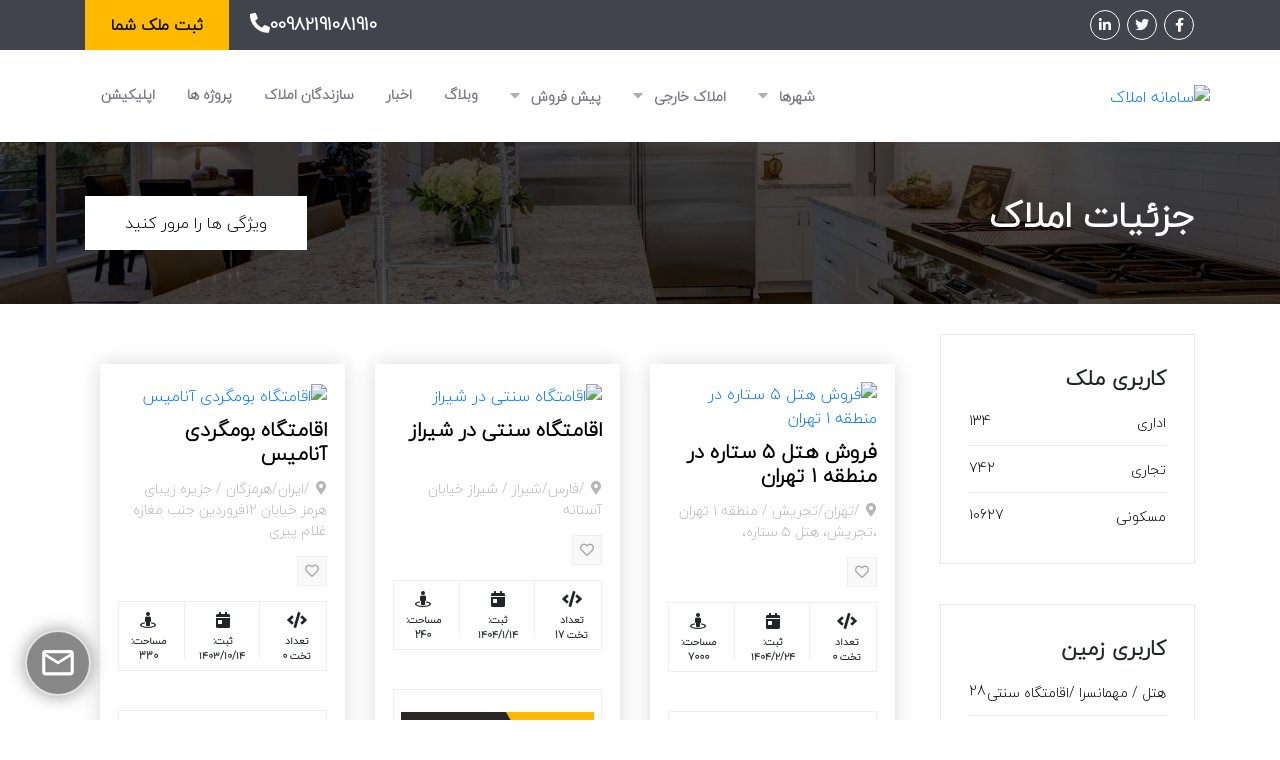

--- FILE ---
content_type: text/html
request_url: https://alonak.com/estate/estatepropertylist?se-estate-estatepropertylist-linkpropertytypelanduseid=9b7e2a61-0a4d-417d-208b-08d974f4452e
body_size: 16128
content:
<!doctype html>
<html dir="rtl" lang="fa">
<head><title>لیست املاک</title>
<link rel="shortcut icon" type="image/x-icon" href="https://apifile.ir/images/Core/30/d3f6907cfc8d4968bf8c56e97c142f6f.png">
<link rel="canonical" href="https://alonak.com/estate/estatepropertylist?se-estate-estatepropertylist-linkpropertytypelanduseid=9b7e2a61-0a4d-417d-208b-08d974f4452e">
<link rel="Publisher" href="https://ntk.ir">
<link rel="author" href="https://alirezakaravi.ir">
<link rel="image_src" href="https://apifile.ir/CmsFiles/FilePageImage/60ebf111350ceafad2e55b57.300x300.png">
<meta http-equiv="content-language" content="fa">
<meta http-equiv="Cache-control" content="public">
<meta name="robots" content="index, follow">
<meta name="expires" content="never">
<meta name="last-modified" content="1401/7/24 11:07:05">
<meta name="keywords" content="خرید ملک,فروش ملک,اجاره ملک,آپارتمان,باغ,ویلا,کارگاه,سایت املاک,املاک و مستغلات,سامانه ثبت املاک,ایران املاک,املاک تهران,لیست املاک تهران,نرم افزار املاک,استعلام املاک - خرید ملک,فروش ملک,اجاره ملک,آپارتمان,باغ,ویلا,کارگاه,سایت املاک,املاک و مستغلات,سامانه ثبت املاک,ایران املاک,املاک تهران,لیست املاک تهران,نرم افزار املاک,استعلام املاک">
<link rel="alternate" type="application/rss+xml" href="https://alonak.com/estateproperty/rss">
<link rel="alternate" type="application/rss+xml" href="https://alonak.com/EstatePropertyTypeUsage/Rss/d3a9d14b-2dbe-47b8-1de6-08d92261ee19">
<link rel="alternate" type="application/rss+xml" href="https://alonak.com/EstatePropertyTypeUsage/Rss/16cba1ef-257d-4127-1de5-08d92261ee19">
<link rel="alternate" type="application/rss+xml" href="https://alonak.com/EstatePropertyTypeUsage/Rss/80e8fd36-1b05-412b-1de4-08d92261ee19">
<link rel="alternate" type="application/rss+xml" href="https://alonak.com/EstatePropertyTypeLanduse/Rss/9b7e2a61-0a4d-417d-208b-08d974f4452e">
<link rel="alternate" type="application/rss+xml" href="https://alonak.com/EstatePropertyTypeLanduse/Rss/b0465a5b-3477-4bc8-2e85-08d92262c427">
<link rel="alternate" type="application/rss+xml" href="https://alonak.com/EstatePropertyTypeLanduse/Rss/6f0520ec-4639-48c4-2e84-08d92262c427">
<link rel="alternate" type="application/rss+xml" href="https://alonak.com/EstatePropertyTypeLanduse/Rss/43b49ad9-dabe-475e-2e83-08d92262c427">
<link rel="alternate" type="application/rss+xml" href="https://alonak.com/EstatePropertyTypeLanduse/Rss/4eea57ec-5d27-4695-2e82-08d92262c427">
<link rel="alternate" type="application/rss+xml" href="https://alonak.com/EstatePropertyTypeLanduse/Rss/c3abe16d-bc14-482b-2e81-08d92262c427">
<link rel="alternate" type="application/rss+xml" href="https://alonak.com/EstatePropertyTypeLanduse/Rss/18b21d3a-fbcf-464e-2e80-08d92262c427">
<link rel="alternate" type="application/rss+xml" href="https://alonak.com/EstatePropertyTypeLanduse/Rss/13fed114-2a71-4aa2-2e7f-08d92262c427">
<link rel="alternate" type="application/rss+xml" href="https://alonak.com/EstatePropertyTypeLanduse/Rss/bfc399d3-83fa-4cfb-2e7e-08d92262c427">
<link rel="alternate" type="application/rss+xml" href="https://alonak.com/EstatePropertyTypeLanduse/Rss/9de5ad48-cc42-45ef-2e7d-08d92262c427">
<link rel="alternate" type="application/rss+xml" href="https://alonak.com/EstatePropertyTypeLanduse/Rss/e334e039-504a-4be2-2e7c-08d92262c427">

<script type="application/ld+json">
{"@context":"https://schema.org","@type":"Organization","@id":"https://alonak.com","name":"آلونک - مدیریت املاک","description":"مشاور املاک ما برای راهنمایی شما در یافتن هرچه بهتر ملک مورد نظرتان  آماده خدمتند..","alternateName":"آلونک - مدیریت املاک","sameAs":["https://www.facebook.com/alonakcom","https://www.facebook.com/alonakcom","https://twitter.com/GroupNtk","https://instagram.com/alonak_com","https://www.linkedin.com/company/alonakfa","https://wa.me/09131066876","https://alonak.com/estateproperty/rss"],"url":"https://alonak.com","address":"اصفهان-خیابان باهنر-ساختمان اسپادانا سامان ","email":"info@alonak.com","faxNumber":"00982191081910","foundingDate":"2016-09-04","telephone":"00982191081910"}
</script>

    <meta charset="utf-8">
    <link rel="amphtml" href="https://alonak.com/estate/estatepropertylist?se-estate-estatepropertylist-linkpropertytypelanduseid=9b7e2a61-0a4d-417d-208b-08d974f4452e&amp;amp=1">
    <meta name="viewport" content="width=device-width, initial-scale=1, shrink-to-fit=no">
    <meta name="author" content="ntkcms">
    <meta name="Version" content="v9.25.1101.1">
    <link rel="stylesheet" href="/Template/bootstrap_estate/css/bootstrap.min.css">
        <link rel="stylesheet" href="/Template/bootstrap_estate/css/bundler.min.css" asp-append-version="true">
    
    <meta name="google-site-verification" content="nZyScdxkp2FO3bu5Q45Yto7HNF_thQTvrqWNo2hGruU">

    <script src="/Template/bootstrap_estate/js/jquery.min.js"></script>
    <script src="/Template/bootstrap_estate/js/popper.min.js"></script>
    <script src="/Template/bootstrap_estate/js/bootstrap.min.js"></script>
    <link rel="manifest" href="/manifest.webmanifest">
    <meta name="mobile-web-app-capable" content="yes">
    <meta name="apple-mobile-web-app-capable" content="yes">
    <meta name="theme-color" content="#3558f6">
<!--ntk Site:30 page:60ebf111350ceafad2e55b57 Lang:fa LangCulture:fa  Time:482 --></head>
<body style="background-repeat:Repeat;">
        

<!--Topbar Start-->
<div class="topbar-wrap">
    <div class="container">
        <div class="row">
            <div class="col-lg-6 col-md-4">
                <ul class="social_media style_none">
                        <li>
                            <a href="https://www.facebook.com/alonakcom" title="فیس بوک">
                                <i class="fab fa-facebook-f" aria-hidden="true"></i>
                            </a>
                        </li>
                        <li>
                            <a href="https://twitter.com/GroupNtk" title="توییتر">
                                <i class="fab fa-twitter" aria-hidden="true"></i>
                            </a>
                        </li>
                        <li>
                            <a href="https://www.linkedin.com/company/alonakfa" title="لینکدین">
                                <i class="fab fa-linkedin-in" aria-hidden="true"></i>
                            </a>
                        </li>

                </ul>
            </div>
            <div class="col-lg-6 col-md-8">
                <div class="top_right">
                    <div class="topbar_phone">
                        <a href="tel:00982191081910" title="تلفن">
                            <i class="fas fa-phone-alt" aria-hidden="true"></i>00982191081910
                        </a>
                    </div>
                    <div class="topbar_login">
                        <a href="https://adminpanel.ir/?site=30" title="ورود به حساب کاربری مدیریت محتوا">ثبت ملک شما</a>
                    </div>
                </div>
            </div>
        </div>
    </div>
</div>
<!--Topbar End-->
<!--Header Start-->
<div class="header-wrap wow fadeInUp">
    <div class="container">
        <div class="row">
            <div class="col-lg-3 navbar navbar-expand-lg navbar-light">
                <div class="header_logo">
                        <a href="/" title="سامانه املاک">
                            <img alt="سامانه املاک" style="height: 62px; width: 240px;" src="https://apifile.ir/images/estate/30/ed1d724dd8454a66bb7287c33228363e.png">
                        </a>
                </div>
                <button class="navbar-toggler" type="button" data-toggle="collapse" data-target="#navbarSupportedContent" aria-controls="navbarSupportedContent" aria-expanded="false" aria-label="Toggle navigation">
                    <span class="navbar-toggler-icon"></span>
                </button>
            </div>
            <div class="col-lg-9">
                <nav class="navbar navbar-expand-lg navbar-light">
                    <a class="navbar-brand" href="#">Navbar</a>
                    <div class="collapse navbar-collapse" id="navbarSupportedContent">
                        <button class="close-toggler" type="button" data-toggle="offcanvas">
                            <span>
                                <i class="fas fa-times-circle" aria-hidden="true"></i>
                            </span>
                        </button>
                        <ul class="navbar-nav mr-auto">

                                    
                                         <li class="nav-item">
                                             <a class="nav-link" href="/Estate/EstateLocationList" title="شهرها">
                                                 شهرها
                                                 <span class="caret">
                                                     <i class="fas fa-caret-down"></i>
                                                 </span>
                                             </a> <i class="fas fa-caret-down"></i>
                                             <ul class="submenu">
                                                 
                                     <li>
                                         <a href="/estate/estatepropertylist/%D8%AA%D9%87%D8%B1%D8%A7%D9%86?se-estate-estatepropertylist-linkestatecityid=8" title="تهران">تهران</a>
                                     </li>
                                     <li>
                                         <a href="/estate/estatepropertylist/اصفهان?se-estate-estatepropertylist-linkestatecityid=5" title="اصفهان">اصفهان</a>
                                     </li>
                                     <li>
                                         <a href="/estate/estatepropertylist/%D8%B4%D9%8A%D8%B1%D8%A7%D8%B2?se-estate-estatepropertylist-linkestatecityid=17" title="شیراز">شیراز</a>
                                     </li>

                         
                                             </ul>
                                         </li>
                                         <li class="nav-item">
                                             <a class="nav-link" href="" title="املاک خارجی">
                                                 املاک خارجی
                                                 <span class="caret">
                                                     <i class="fas fa-caret-down"></i>
                                                 </span>
                                             </a> <i class="fas fa-caret-down"></i>
                                             <ul class="submenu">
                                                 
                                     <li>
                                         <a href="/estate/estatepropertylist?se-estate-estatepropertylist-linkestatecityid=1625" title="قبرس شمالی">قبرس شمالی</a>
                                     </li>
                                     <li>
                                         <a href="https://alonak.com/estate/estatepropertylist?se-estate-estatepropertylist-linkestatecityid=1684" title=" دبی"> دبی</a>
                                     </li>
                                     <li>
                                         <a href="https://alonak.com/estate/estatepropertylist?se-estate-estatepropertylist-linkestatecityid=1128" title="ترکیه">ترکیه</a>
                                     </li>

                         
                                             </ul>
                                         </li>
                                         <li class="nav-item">
                                             <a class="nav-link" href="https://alonak.com/estate/estatepropertylist?se-estate-estatepropertylist-linkestatecontracttypeid=5cb2a844-bbd6-47e8-7429-08d92cf826b2" title="پیش فروش">
                                                 پیش فروش
                                                 <span class="caret">
                                                     <i class="fas fa-caret-down"></i>
                                                 </span>
                                             </a> <i class="fas fa-caret-down"></i>
                                             <ul class="submenu">
                                                 
                                     <li>
                                         <a href="/estate/estatepropertylist/%D8%A2%D9%BE%D8%A7%D8%B1%D8%AA%D9%85%D8%A7%D9%86?se-estate-estatepropertylist-linkpropertytypelanduseid=e334e039-504a-4be2-2e7c-08d92262c427" title="آپارتمان">آپارتمان</a>
                                     </li>
                                     <li>
                                         <a href="/estate/estatepropertylist/%D8%B2%D9%85%DB%8C%D9%86-%DA%A9%D9%84%D9%86%DA%AF%DB%8C?se-estate-estatepropertylist-linkpropertytypelanduseid=bfc399d3-83fa-4cfb-2e7e-08d92262c427" title="زمین">زمین</a>
                                     </li>

                         
                                             </ul>
                                         </li>
                                     <li class="nav-item">
                                         <a class="nav-link" href="/article/articlecontentlist" title="وبلاگ">وبلاگ</a>
                                     </li>
                                     <li class="nav-item">
                                         <a class="nav-link" href="/news/newscontentlist" title="اخبار">اخبار</a>
                                     </li>
                                     <li class="nav-item">
                                         <a class="nav-link" href="/Estate/EstatePropertyCompanyList" title="سازندگان املاک">سازندگان املاک</a>
                                     </li>
                                     <li class="nav-item">
                                         <a class="nav-link" href="/Estate/EstatePropertyProjectList" title="پروژه ها">پروژه ها</a>
                                     </li>
                                     <li class="nav-item">
                                         <a class="nav-link" href="/application/applicationappview/" title="اپلیکیشن">اپلیکیشن</a>
                                     </li>

                         
                                                        </ul>
                    </div>
                </nav>
            </div>
        </div>
    </div>
</div>
<!--Header End-->
    
        
        
        <!-- perfect home start -->
<section class="perfect_home_wrap wow fadeInUp">
    <div class="container">
        <div class="row align-items-center">
            <div class="col-lg-8">
                <div class="perfect_text">
                    <h1>جزئیات املاک</h1>
                    <span> </span>
                </div>
            </div>
            <div class="col-lg-4">
                <div class="readmore">
                    <a href="#" target="_self">ویژگی ها را مرور کنید</a>
                </div>
            </div>
        </div>
    </div>
</section>
<!-- perfect home end -->
    
        <div class=" container" data-container="coremaincontainer_1" style="">
        <div class="row">
        
        <div class=" col-lg-3 col-md-3 col-sm-3 col-xs-12 " id="2" data-element="coremainrow_1" style="">
        
<div class="" id="nf2ca56360388efbf4a0e" data-widget="estatepropertytypeusagelist_1" data-lang="fa" style="">
    <div class="single-widgets widget_category mt30 fadeInUp wow">
        <h4>&#x6A9;&#x627;&#x631;&#x628;&#x631;&#x6CC; &#x645;&#x644;&#x6A9;</h4>
        <ul>
                <li>
                    <a href="https://alonak.com/estate/estatepropertylist?se-estate-estatepropertylist-linkpropertytypeusageid=d3a9d14b-2dbe-47b8-1de6-08d92261ee19" title="&#x627;&#x62F;&#x627;&#x631;&#x6CC;">
                        &#x627;&#x62F;&#x627;&#x631;&#x6CC;
                        <span>134</span>
                    </a>
                </li>
                <li>
                    <a href="https://alonak.com/estate/estatepropertylist?se-estate-estatepropertylist-linkpropertytypeusageid=16cba1ef-257d-4127-1de5-08d92261ee19" title="&#x62A;&#x62C;&#x627;&#x631;&#x6CC;">
                        &#x62A;&#x62C;&#x627;&#x631;&#x6CC;
                        <span>742</span>
                    </a>
                </li>
                <li>
                    <a href="https://alonak.com/estate/estatepropertylist?se-estate-estatepropertylist-linkpropertytypeusageid=80e8fd36-1b05-412b-1de4-08d92261ee19" title="&#x645;&#x633;&#x6A9;&#x648;&#x646;&#x6CC;">
                        &#x645;&#x633;&#x6A9;&#x648;&#x646;&#x6CC;
                        <span>10627</span>
                    </a>
                </li>
        </ul>
    </div>
</div>
<div class="" id="nd7386e1bbe1a63c58867" data-widget="estatepropertytypelanduselist_1" data-lang="fa" style="">
    <div class="single-widgets widget_category mt30 fadeInUp wow">
        <h4>&#x6A9;&#x627;&#x631;&#x628;&#x631;&#x6CC; &#x632;&#x645;&#x6CC;&#x646;</h4>
        <ul>
                <li>
                    <a href="https://alonak.com/estate/estatepropertylist?se-estate-estatepropertylist-linkpropertytypelanduseid=9b7e2a61-0a4d-417d-208b-08d974f4452e" title="&#x647;&#x62A;&#x644; / &#x645;&#x647;&#x645;&#x627;&#x646;&#x633;&#x631;&#x627; /&#x627;&#x642;&#x627;&#x645;&#x62A;&#x6AF;&#x627;&#x647; &#x633;&#x646;&#x62A;&#x6CC;">
                        &#x647;&#x62A;&#x644; / &#x645;&#x647;&#x645;&#x627;&#x646;&#x633;&#x631;&#x627; /&#x627;&#x642;&#x627;&#x645;&#x62A;&#x6AF;&#x627;&#x647; &#x633;&#x646;&#x62A;&#x6CC;
                        <span>28</span>
                    </a>
                </li>
                <li>
                    <a href="https://alonak.com/estate/estatepropertylist?se-estate-estatepropertylist-linkpropertytypelanduseid=b0465a5b-3477-4bc8-2e85-08d92262c427" title="&#x627;&#x646;&#x628;&#x627;&#x631; / &#x633;&#x648;&#x644;&#x647;">
                        &#x627;&#x646;&#x628;&#x627;&#x631; / &#x633;&#x648;&#x644;&#x647;
                        <span>40</span>
                    </a>
                </li>
                <li>
                    <a href="https://alonak.com/estate/estatepropertylist?se-estate-estatepropertylist-linkpropertytypelanduseid=6f0520ec-4639-48c4-2e84-08d92262c427" title="&#x6A9;&#x627;&#x631;&#x62E;&#x627;&#x646;&#x647;">
                        &#x6A9;&#x627;&#x631;&#x62E;&#x627;&#x646;&#x647;
                        <span>43</span>
                    </a>
                </li>
                <li>
                    <a href="https://alonak.com/estate/estatepropertylist?se-estate-estatepropertylist-linkpropertytypelanduseid=43b49ad9-dabe-475e-2e83-08d92262c427" title="&#x645;&#x633;&#x62A;&#x642;&#x644;&#x627;&#x62A;">
                        &#x645;&#x633;&#x62A;&#x642;&#x644;&#x627;&#x62A;
                        <span>54</span>
                    </a>
                </li>
                <li>
                    <a href="https://alonak.com/estate/estatepropertylist?se-estate-estatepropertylist-linkpropertytypelanduseid=4eea57ec-5d27-4695-2e82-08d92262c427" title="&#x628;&#x627;&#x63A; / &#x628;&#x627;&#x63A;&#x686;&#x647;">
                        &#x628;&#x627;&#x63A; / &#x628;&#x627;&#x63A;&#x686;&#x647;
                        <span>283</span>
                    </a>
                </li>
                <li>
                    <a href="https://alonak.com/estate/estatepropertylist?se-estate-estatepropertylist-linkpropertytypelanduseid=c3abe16d-bc14-482b-2e81-08d92262c427" title="&#x645;&#x63A;&#x627;&#x632;&#x647;">
                        &#x645;&#x63A;&#x627;&#x632;&#x647;
                        <span>470</span>
                    </a>
                </li>
                <li>
                    <a href="https://alonak.com/estate/estatepropertylist?se-estate-estatepropertylist-linkpropertytypelanduseid=18b21d3a-fbcf-464e-2e80-08d92262c427" title="&#x633;&#x648;&#x626;&#x6CC;&#x62A;">
                        &#x633;&#x648;&#x626;&#x6CC;&#x62A;
                        <span>102</span>
                    </a>
                </li>
                <li>
                    <a href="https://alonak.com/estate/estatepropertylist?se-estate-estatepropertylist-linkpropertytypelanduseid=13fed114-2a71-4aa2-2e7f-08d92262c427" title="&#x67E;&#x646;&#x62A; &#x647;&#x627;&#x648;&#x633;">
                        &#x67E;&#x646;&#x62A; &#x647;&#x627;&#x648;&#x633;
                        <span>40</span>
                    </a>
                </li>
                <li>
                    <a href="https://alonak.com/estate/estatepropertylist?se-estate-estatepropertylist-linkpropertytypelanduseid=bfc399d3-83fa-4cfb-2e7e-08d92262c427" title="&#x632;&#x645;&#x6CC;&#x646; / &#x6A9;&#x644;&#x646;&#x6AF;&#x6CC;">
                        &#x632;&#x645;&#x6CC;&#x646; / &#x6A9;&#x644;&#x646;&#x6AF;&#x6CC;
                        <span>1138</span>
                    </a>
                </li>
                <li>
                    <a href="https://alonak.com/estate/estatepropertylist?se-estate-estatepropertylist-linkpropertytypelanduseid=9de5ad48-cc42-45ef-2e7d-08d92262c427" title="&#x648;&#x6CC;&#x644;&#x627;&#x6CC;&#x6CC;">
                        &#x648;&#x6CC;&#x644;&#x627;&#x6CC;&#x6CC;
                        <span>1410</span>
                    </a>
                </li>
                <li>
                    <a href="https://alonak.com/estate/estatepropertylist?se-estate-estatepropertylist-linkpropertytypelanduseid=e334e039-504a-4be2-2e7c-08d92262c427" title="&#x622;&#x67E;&#x627;&#x631;&#x62A;&#x645;&#x627;&#x646;">
                        &#x622;&#x67E;&#x627;&#x631;&#x62A;&#x645;&#x627;&#x646;
                        <span>7905</span>
                    </a>
                </li>
        </ul>
    </div>
</div>
<div class="" id="na08868ebcaecf8310c6e" data-widget="estatecontracttypelist_1" data-lang="fa" style="">

    <div class="single-widgets widget_category mt30 fadeInUp wow">
        <h4></h4>
        <ul>
                <li>
                    <a href="https://alonak.com/estate/estatepropertylist?se-estate-estatepropertylist-linkestatecontracttypeid=0f5a3e7d-ff8f-4a50-54d1-08db547926d1" title="&#x645;&#x634;&#x627;&#x631;&#x6A9;&#x62A; &#x62F;&#x631; &#x633;&#x627;&#x62E;&#x62A;">
                        &#x645;&#x634;&#x627;&#x631;&#x6A9;&#x62A; &#x62F;&#x631; &#x633;&#x627;&#x62E;&#x62A;
                        <span>23</span>
                    </a>
                </li>
                <li>
                    <a href="https://alonak.com/estate/estatepropertylist?se-estate-estatepropertylist-linkestatecontracttypeid=68dc5e3b-7c34-4412-c071-08d972b7fc67" title="&#x627;&#x62C;&#x627;&#x631;&#x647; &#x631;&#x648;&#x632;&#x627;&#x646;&#x647;">
                        &#x627;&#x62C;&#x627;&#x631;&#x647; &#x631;&#x648;&#x632;&#x627;&#x646;&#x647;
                        <span>472</span>
                    </a>
                </li>
                <li>
                    <a href="https://alonak.com/estate/estatepropertylist?se-estate-estatepropertylist-linkestatecontracttypeid=07c09ae9-8f38-4893-e49d-08d963f6579d" title="&#x645;&#x639;&#x627;&#x648;&#x636;&#x647;">
                        &#x645;&#x639;&#x627;&#x648;&#x636;&#x647;
                        <span>32</span>
                    </a>
                </li>
                <li>
                    <a href="https://alonak.com/estate/estatepropertylist?se-estate-estatepropertylist-linkestatecontracttypeid=5cb2a844-bbd6-47e8-7429-08d92cf826b2" title="&#x67E;&#x6CC;&#x634; &#x641;&#x631;&#x648;&#x634;">
                        &#x67E;&#x6CC;&#x634; &#x641;&#x631;&#x648;&#x634;
                        <span>244</span>
                    </a>
                </li>
                <li>
                    <a href="https://alonak.com/estate/estatepropertylist?se-estate-estatepropertylist-linkestatecontracttypeid=db4bf96d-f485-410f-12e5-08d92cf7fe11" title="&#x631;&#x647;&#x646; &#x648; &#x627;&#x62C;&#x627;&#x631;&#x647;">
                        &#x631;&#x647;&#x646; &#x648; &#x627;&#x62C;&#x627;&#x631;&#x647;
                        <span>854</span>
                    </a>
                </li>
                <li>
                    <a href="https://alonak.com/estate/estatepropertylist?se-estate-estatepropertylist-linkestatecontracttypeid=29ad641d-53e5-4c92-114a-08d92cf7e61f" title="&#x631;&#x647;&#x646; &#x6A9;&#x627;&#x645;&#x644;">
                        &#x631;&#x647;&#x646; &#x6A9;&#x627;&#x645;&#x644;
                        <span>394</span>
                    </a>
                </li>
                <li>
                    <a href="https://alonak.com/estate/estatepropertylist?se-estate-estatepropertylist-linkestatecontracttypeid=6c2ccf97-2bc6-4a79-19a1-08d92cf7c414" title="&#x641;&#x631;&#x648;&#x634;">
                        &#x641;&#x631;&#x648;&#x634;
                        <span>9519</span>
                    </a>
                </li>
        </ul>
    </div>
</div>
        </div>
    
        <div class=" col-lg-9 col-md-9 col-sm-9 col-xs-12 " id="3" data-element="coremainrow_1" style="">
        <!--ntk Time:315-->

<div class="" id="nf1b3657bdd249d62abd9" data-widget="estatepropertylist_2" data-lang="fa" style="">

    <div class="innercontent">
        <div class="container">
            <div class="row listing_wrap">
                <div class="col-lg-12">
                    <ul class="row">
                            <li class="col-lg-4">
                                <div class="property_box  wow fadeInUp">
                                    <div class="propertyImg  ">
                                        <a href="/Estate/EstatePropertyView/68245fb1092a11a7ff02cb02" title="&#x641;&#x631;&#x648;&#x634; &#x647;&#x62A;&#x644; &#x6F5; &#x633;&#x62A;&#x627;&#x631;&#x647; &#x62F;&#x631; &#x645;&#x646;&#x637;&#x642;&#x647; &#x6F1; &#x62A;&#x647;&#x631;&#x627;&#x646;">
                                            <img alt="&#x641;&#x631;&#x648;&#x634; &#x647;&#x62A;&#x644; &#x6F5; &#x633;&#x62A;&#x627;&#x631;&#x647; &#x62F;&#x631; &#x645;&#x646;&#x637;&#x642;&#x647; &#x6F1; &#x62A;&#x647;&#x631;&#x627;&#x646;" src="https://apifile.ir/thumbnails/Estate/30/6e8959f5c835454f8b79e697d5ba0337.304x304.jpg">
                                        </a>
                                    </div>
                                    <a href="/Estate/EstatePropertyView/68245fb1092a11a7ff02cb02" title="&#x641;&#x631;&#x648;&#x634; &#x647;&#x62A;&#x644; &#x6F5; &#x633;&#x62A;&#x627;&#x631;&#x647; &#x62F;&#x631; &#x645;&#x646;&#x637;&#x642;&#x647; &#x6F1; &#x62A;&#x647;&#x631;&#x627;&#x646;">
                                        <h4>فروش هتل ۵ ستاره در منطقه ۱ تهران</h4>
                                    </a>
                                    <div class="property_location"><i class="fas fa-map-marker-alt" aria-hidden="true"></i>/&#x62A;&#x647;&#x631;&#x627;&#x646;/&#x62A;&#x62C;&#x631;&#x6CC;&#x634; / &#x645;&#x646;&#x637;&#x642;&#x647; &#x6F1; &#x62A;&#x647;&#x631;&#x627;&#x646; &#x60C;&#x62A;&#x62C;&#x631;&#x6CC;&#x634;&#x60C; &#x647;&#x62A;&#x644; &#x6F5; &#x633;&#x62A;&#x627;&#x631;&#x647;&#x60C;</div>
                                    <div class="heart_info">
                                        <div class="heart_icon">
                                            <div>
                                                <i id="favoriteaddnf1b3657bdd249d62abd9" style="display: unset" class="far fa-heart" aria-hidden="false" onclick="ajaxformFavoriteAdd('/Page/60ebf111350ceafad2e55b57/?AjaxWidgetGuid=nf1b3657bdd249d62abd9', 'input-nf1b3657bdd249d62abd9-id=68245fb1092a11a7ff02cb02&input-nf1b3657bdd249d62abd9-actionclientorder=FavoriteAdd', 'favoriteaddnf1b3657bdd249d62abd9', 'favoriteremovenf1b3657bdd249d62abd9', 'likemessagenf1b3657bdd249d62abd9')"></i>
                                                <i id="favoriteremovenf1b3657bdd249d62abd9" style="display: none" class="fas fa-heart" aria-hidden="false" onclick="ajaxformFavoriteRemove('/Page/60ebf111350ceafad2e55b57/?AjaxWidgetGuid=nf1b3657bdd249d62abd9', 'input-nf1b3657bdd249d62abd9-id=68245fb1092a11a7ff02cb02&input-nf1b3657bdd249d62abd9-actionclientorder=FavoriteRemove', 'favoriteaddnf1b3657bdd249d62abd9', 'favoriteremovenf1b3657bdd249d62abd9', 'likemessagenf1b3657bdd249d62abd9')"></i>
                                            </div>
                                        </div>
                                    </div>
                                    <div id="likemessagenf1b3657bdd249d62abd9">
                                    </div>
                                    <div class="propert_info">
                                        <ul class="row">
                                            <li class="col-4">
                                                <div class="proprty_icon">
                                                    <i class="fas fa-code" aria-hidden="true"></i>
                                                </div>
                                                <div class="size-h5">&#x62A;&#x639;&#x62F;&#x627;&#x62F; &#x62A;&#x62E;&#x62A; 0</div>
                                            </li>
                                            <li class="col-4">
                                                <div class="proprty_icon">
                                                    <i class="fas fa-calendar-day" aria-hidden="true"></i>
                                                </div>
                                                <div class="size-h5"> ثبت: ۱۴۰۴/۲/۲۴</div>
                                            </li>

                                            <li class="col-4">
                                                <div class="proprty_icon">
                                                    <i class="fas fa-street-view" aria-hidden="true"></i>
                                                </div>
                                                <div class="size-h5"> مساحت: 7000</div>
                                            </li>
                                        </ul>
                                    </div>
                                            <br>
                                            <div class="propert_info">
                                                    <div class="rent_info">
                                                        <div class="apart">قیمت فروش</div>
                                                            <div class="sale">
                                                                توافقی
                                                            </div>
                                                    </div>




                                            </div>

                                </div>
                            </li>
                            <li class="col-lg-4">
                                <div class="property_box  wow fadeInUp">
                                    <div class="propertyImg  ">
                                        <a href="/Estate/EstatePropertyView/67eee2809415daecc02bde02" title="&#x627;&#x642;&#x627;&#x645;&#x62A;&#x6AF;&#x627;&#x647; &#x633;&#x646;&#x62A;&#x6CC; &#x62F;&#x631; &#x634;&#x6CC;&#x631;&#x627;&#x632;">
                                            <img alt="&#x627;&#x642;&#x627;&#x645;&#x62A;&#x6AF;&#x627;&#x647; &#x633;&#x646;&#x62A;&#x6CC; &#x62F;&#x631; &#x634;&#x6CC;&#x631;&#x627;&#x632;" src="https://apifile.ir/thumbnails/Estate/30/458313f3438941c6aa47af04d1e0aaea.304x304.jpg">
                                        </a>
                                    </div>
                                    <a href="/Estate/EstatePropertyView/67eee2809415daecc02bde02" title="&#x627;&#x642;&#x627;&#x645;&#x62A;&#x6AF;&#x627;&#x647; &#x633;&#x646;&#x62A;&#x6CC; &#x62F;&#x631; &#x634;&#x6CC;&#x631;&#x627;&#x632;">
                                        <h4>اقامتگاه سنتی در شیراز</h4>
                                    </a>
                                    <div class="property_location"><i class="fas fa-map-marker-alt" aria-hidden="true"></i>/&#x641;&#x627;&#x631;&#x633;/&#x634;&#x6CC;&#x631;&#x627;&#x632; / &#x634;&#x6CC;&#x631;&#x627;&#x632; &#x62E;&#x6CC;&#x627;&#x628;&#x627;&#x646; &#x622;&#x633;&#x62A;&#x627;&#x646;&#x647;</div>
                                    <div class="heart_info">
                                        <div class="heart_icon">
                                            <div>
                                                <i id="favoriteaddnf1b3657bdd249d62abd9" style="display: unset" class="far fa-heart" aria-hidden="false" onclick="ajaxformFavoriteAdd('/Page/60ebf111350ceafad2e55b57/?AjaxWidgetGuid=nf1b3657bdd249d62abd9', 'input-nf1b3657bdd249d62abd9-id=67eee2809415daecc02bde02&input-nf1b3657bdd249d62abd9-actionclientorder=FavoriteAdd', 'favoriteaddnf1b3657bdd249d62abd9', 'favoriteremovenf1b3657bdd249d62abd9', 'likemessagenf1b3657bdd249d62abd9')"></i>
                                                <i id="favoriteremovenf1b3657bdd249d62abd9" style="display: none" class="fas fa-heart" aria-hidden="false" onclick="ajaxformFavoriteRemove('/Page/60ebf111350ceafad2e55b57/?AjaxWidgetGuid=nf1b3657bdd249d62abd9', 'input-nf1b3657bdd249d62abd9-id=67eee2809415daecc02bde02&input-nf1b3657bdd249d62abd9-actionclientorder=FavoriteRemove', 'favoriteaddnf1b3657bdd249d62abd9', 'favoriteremovenf1b3657bdd249d62abd9', 'likemessagenf1b3657bdd249d62abd9')"></i>
                                            </div>
                                        </div>
                                    </div>
                                    <div id="likemessagenf1b3657bdd249d62abd9">
                                    </div>
                                    <div class="propert_info">
                                        <ul class="row">
                                            <li class="col-4">
                                                <div class="proprty_icon">
                                                    <i class="fas fa-code" aria-hidden="true"></i>
                                                </div>
                                                <div class="size-h5">&#x62A;&#x639;&#x62F;&#x627;&#x62F; &#x62A;&#x62E;&#x62A; 17</div>
                                            </li>
                                            <li class="col-4">
                                                <div class="proprty_icon">
                                                    <i class="fas fa-calendar-day" aria-hidden="true"></i>
                                                </div>
                                                <div class="size-h5"> ثبت: ۱۴۰۴/۱/۱۴</div>
                                            </li>

                                            <li class="col-4">
                                                <div class="proprty_icon">
                                                    <i class="fas fa-street-view" aria-hidden="true"></i>
                                                </div>
                                                <div class="size-h5"> مساحت: 240</div>
                                            </li>
                                        </ul>
                                    </div>
                                            <br>
                                            <div class="propert_info">

                                                    <div class="rent_info">
                                                        <div class="apart">اجاره روزانه</div>
                                                            <div class="sale">
                                                                توافقی
                                                            </div>
                                                    </div>



                                            </div>

                                </div>
                            </li>
                            <li class="col-lg-4">
                                <div class="property_box  wow fadeInUp">
                                    <div class="propertyImg  ">
                                        <a href="/Estate/EstatePropertyView/6777cba5830fec97131805de" title="&#x627;&#x642;&#x627;&#x645;&#x62A;&#x6AF;&#x627;&#x647; &#x628;&#x648;&#x645;&#x6AF;&#x631;&#x62F;&#x6CC; &#x622;&#x646;&#x627;&#x645;&#x6CC;&#x633;">
                                            <img alt="&#x627;&#x642;&#x627;&#x645;&#x62A;&#x6AF;&#x627;&#x647; &#x628;&#x648;&#x645;&#x6AF;&#x631;&#x62F;&#x6CC; &#x622;&#x646;&#x627;&#x645;&#x6CC;&#x633;" src="https://apifile.ir/thumbnails/Estate/30/55905eff9d2146bda0574f5b55498fb9.304x304.jpg">
                                        </a>
                                    </div>
                                    <a href="/Estate/EstatePropertyView/6777cba5830fec97131805de" title="&#x627;&#x642;&#x627;&#x645;&#x62A;&#x6AF;&#x627;&#x647; &#x628;&#x648;&#x645;&#x6AF;&#x631;&#x62F;&#x6CC; &#x622;&#x646;&#x627;&#x645;&#x6CC;&#x633;">
                                        <h4>اقامتگاه بومگردی آنامیس</h4>
                                    </a>
                                    <div class="property_location"><i class="fas fa-map-marker-alt" aria-hidden="true"></i>/&#x627;&#x6CC;&#x631;&#x627;&#x646;/&#x647;&#x631;&#x645;&#x632;&#x6AF;&#x627;&#x646; / &#x62C;&#x632;&#x6CC;&#x631;&#x647; &#x632;&#x6CC;&#x628;&#x627;&#x6CC; &#x647;&#x631;&#x645;&#x632; &#x62E;&#x6CC;&#x627;&#x628;&#x627;&#x646; &#x6F1;&#x6F2;&#x641;&#x631;&#x648;&#x631;&#x62F;&#x6CC;&#x646; &#x62C;&#x646;&#x628; &#x645;&#x63A;&#x627;&#x632;&#x647; &#x63A;&#x644;&#x627;&#x645; &#x67E;&#x6CC;&#x631;&#x6CC;</div>
                                    <div class="heart_info">
                                        <div class="heart_icon">
                                            <div>
                                                <i id="favoriteaddnf1b3657bdd249d62abd9" style="display: unset" class="far fa-heart" aria-hidden="false" onclick="ajaxformFavoriteAdd('/Page/60ebf111350ceafad2e55b57/?AjaxWidgetGuid=nf1b3657bdd249d62abd9', 'input-nf1b3657bdd249d62abd9-id=6777cba5830fec97131805de&input-nf1b3657bdd249d62abd9-actionclientorder=FavoriteAdd', 'favoriteaddnf1b3657bdd249d62abd9', 'favoriteremovenf1b3657bdd249d62abd9', 'likemessagenf1b3657bdd249d62abd9')"></i>
                                                <i id="favoriteremovenf1b3657bdd249d62abd9" style="display: none" class="fas fa-heart" aria-hidden="false" onclick="ajaxformFavoriteRemove('/Page/60ebf111350ceafad2e55b57/?AjaxWidgetGuid=nf1b3657bdd249d62abd9', 'input-nf1b3657bdd249d62abd9-id=6777cba5830fec97131805de&input-nf1b3657bdd249d62abd9-actionclientorder=FavoriteRemove', 'favoriteaddnf1b3657bdd249d62abd9', 'favoriteremovenf1b3657bdd249d62abd9', 'likemessagenf1b3657bdd249d62abd9')"></i>
                                            </div>
                                        </div>
                                    </div>
                                    <div id="likemessagenf1b3657bdd249d62abd9">
                                    </div>
                                    <div class="propert_info">
                                        <ul class="row">
                                            <li class="col-4">
                                                <div class="proprty_icon">
                                                    <i class="fas fa-code" aria-hidden="true"></i>
                                                </div>
                                                <div class="size-h5">&#x62A;&#x639;&#x62F;&#x627;&#x62F; &#x62A;&#x62E;&#x62A; 0</div>
                                            </li>
                                            <li class="col-4">
                                                <div class="proprty_icon">
                                                    <i class="fas fa-calendar-day" aria-hidden="true"></i>
                                                </div>
                                                <div class="size-h5"> ثبت: ۱۴۰۳/۱۰/۱۴</div>
                                            </li>

                                            <li class="col-4">
                                                <div class="proprty_icon">
                                                    <i class="fas fa-street-view" aria-hidden="true"></i>
                                                </div>
                                                <div class="size-h5"> مساحت: 330</div>
                                            </li>
                                        </ul>
                                    </div>
                                            <br>
                                            <div class="propert_info">

                                                    <div class="rent_info">
                                                        <div class="apart">اجاره روزانه</div>
                                                            <div class="sale">
                                                                توافقی
                                                            </div>
                                                    </div>



                                            </div>

                                </div>
                            </li>
                            <li class="col-lg-4">
                                <div class="property_box  wow fadeInUp">
                                    <div class="propertyImg  ">
                                        <a href="/Estate/EstatePropertyView/66110f116a2845aae2ce7977" title="&#x647;&#x62A;&#x644; &#x67E;&#x646;&#x62C; &#x633;&#x62A;&#x627;&#x631;&#x647; &#x627;&#x6CC;.&#x644;&#x627;&#x6A9;&#x686;&#x631;&#x6CC;.&#x628;&#x647;&#x62A;&#x631;&#x6CC;&#x646; &#x645;&#x646;&#x637;&#x642;&#x647; &#x62E;&#x648;&#x634; &#x622;&#x628; &#x648; &#x647;&#x648;&#x627;">
                                            <img alt="&#x647;&#x62A;&#x644; &#x67E;&#x646;&#x62C; &#x633;&#x62A;&#x627;&#x631;&#x647; &#x627;&#x6CC;.&#x644;&#x627;&#x6A9;&#x686;&#x631;&#x6CC;.&#x628;&#x647;&#x62A;&#x631;&#x6CC;&#x646; &#x645;&#x646;&#x637;&#x642;&#x647; &#x62E;&#x648;&#x634; &#x622;&#x628; &#x648; &#x647;&#x648;&#x627;" src="https://apifile.ir/thumbnails/Estate/30/ec3af282cb094943827b0df34f9e46d3.304x304.jpg">
                                        </a>
                                    </div>
                                    <a href="/Estate/EstatePropertyView/66110f116a2845aae2ce7977" title="&#x647;&#x62A;&#x644; &#x67E;&#x646;&#x62C; &#x633;&#x62A;&#x627;&#x631;&#x647; &#x627;&#x6CC;.&#x644;&#x627;&#x6A9;&#x686;&#x631;&#x6CC;.&#x628;&#x647;&#x62A;&#x631;&#x6CC;&#x646; &#x645;&#x646;&#x637;&#x642;&#x647; &#x62E;&#x648;&#x634; &#x622;&#x628; &#x648; &#x647;&#x648;&#x627;">
                                        <h4>هتل پنج ستاره ای.لاکچری.بهترین منطقه...</h4>
                                    </a>
                                    <div class="property_location"><i class="fas fa-map-marker-alt" aria-hidden="true"></i>/&#x627;&#x644;&#x628;&#x631;&#x632;/&#x637;&#x627;&#x644;&#x642;&#x627;&#x646; / &#x627;&#x6CC;&#x631;&#x627;&#x646;.&#x62A;&#x647;&#x631;&#x627;&#x646;.&#x627;&#x633;&#x62A;&#x627;&#x646; &#x627;&#x644;&#x628;&#x631;&#x632;.&#x637;&#x627;&#x644;&#x642;&#x627;&#x646;</div>
                                    <div class="heart_info">
                                        <div class="heart_icon">
                                            <div>
                                                <i id="favoriteaddnf1b3657bdd249d62abd9" style="display: unset" class="far fa-heart" aria-hidden="false" onclick="ajaxformFavoriteAdd('/Page/60ebf111350ceafad2e55b57/?AjaxWidgetGuid=nf1b3657bdd249d62abd9', 'input-nf1b3657bdd249d62abd9-id=66110f116a2845aae2ce7977&input-nf1b3657bdd249d62abd9-actionclientorder=FavoriteAdd', 'favoriteaddnf1b3657bdd249d62abd9', 'favoriteremovenf1b3657bdd249d62abd9', 'likemessagenf1b3657bdd249d62abd9')"></i>
                                                <i id="favoriteremovenf1b3657bdd249d62abd9" style="display: none" class="fas fa-heart" aria-hidden="false" onclick="ajaxformFavoriteRemove('/Page/60ebf111350ceafad2e55b57/?AjaxWidgetGuid=nf1b3657bdd249d62abd9', 'input-nf1b3657bdd249d62abd9-id=66110f116a2845aae2ce7977&input-nf1b3657bdd249d62abd9-actionclientorder=FavoriteRemove', 'favoriteaddnf1b3657bdd249d62abd9', 'favoriteremovenf1b3657bdd249d62abd9', 'likemessagenf1b3657bdd249d62abd9')"></i>
                                            </div>
                                        </div>
                                    </div>
                                    <div id="likemessagenf1b3657bdd249d62abd9">
                                    </div>
                                    <div class="propert_info">
                                        <ul class="row">
                                            <li class="col-4">
                                                <div class="proprty_icon">
                                                    <i class="fas fa-code" aria-hidden="true"></i>
                                                </div>
                                                <div class="size-h5">&#x62A;&#x639;&#x62F;&#x627;&#x62F; &#x62A;&#x62E;&#x62A; 0</div>
                                            </li>
                                            <li class="col-4">
                                                <div class="proprty_icon">
                                                    <i class="fas fa-calendar-day" aria-hidden="true"></i>
                                                </div>
                                                <div class="size-h5"> ثبت: ۱۴۰۳/۱/۱۸</div>
                                            </li>

                                            <li class="col-4">
                                                <div class="proprty_icon">
                                                    <i class="fas fa-street-view" aria-hidden="true"></i>
                                                </div>
                                                <div class="size-h5"> مساحت: 8400</div>
                                            </li>
                                        </ul>
                                    </div>
                                            <br>
                                            <div class="propert_info">
                                                    <div class="rent_info">
                                                        <div class="apart">قیمت فروش</div>
                                                            <div class="sale">
                                                                توافقی
                                                            </div>
                                                    </div>




                                            </div>

                                </div>
                            </li>
                            <li class="col-lg-4">
                                <div class="property_box  wow fadeInUp">
                                    <div class="propertyImg  ">
                                        <a href="/Estate/EstatePropertyView/6474699c6821722071bce09f" title="&#x647;&#x62A;&#x644; &#x646;&#x648;&#x633;&#x627;&#x632; &#x645;&#x634;&#x647;&#x62F;">
                                            <img alt="&#x647;&#x62A;&#x644; &#x646;&#x648;&#x633;&#x627;&#x632; &#x645;&#x634;&#x647;&#x62F;" src="https://apifile.ir/thumbnails/Estate/30/dd1c23a889c44bac95ffbf02728f7c1e.304x304.jpg">
                                        </a>
                                    </div>
                                    <a href="/Estate/EstatePropertyView/6474699c6821722071bce09f" title="&#x647;&#x62A;&#x644; &#x646;&#x648;&#x633;&#x627;&#x632; &#x645;&#x634;&#x647;&#x62F;">
                                        <h4>هتل نوساز مشهد</h4>
                                    </a>
                                    <div class="property_location"><i class="fas fa-map-marker-alt" aria-hidden="true"></i>/&#x62E;&#x631;&#x627;&#x633;&#x627;&#x646; &#x631;&#x636;&#x648;&#x6CC;/&#x645;&#x634;&#x647;&#x62F; / &#x645;&#x634;&#x647;&#x62F;&#x645;&#x642;&#x62F;&#x633;-&#x686;&#x647;&#x627;&#x631;&#x631;&#x627;&#x647; &#x645;&#x642;&#x62F;&#x645; &#x637;&#x628;&#x631;&#x633;&#x6CC;</div>
                                    <div class="heart_info">
                                        <div class="heart_icon">
                                            <div>
                                                <i id="favoriteaddnf1b3657bdd249d62abd9" style="display: unset" class="far fa-heart" aria-hidden="false" onclick="ajaxformFavoriteAdd('/Page/60ebf111350ceafad2e55b57/?AjaxWidgetGuid=nf1b3657bdd249d62abd9', 'input-nf1b3657bdd249d62abd9-id=6474699c6821722071bce09f&input-nf1b3657bdd249d62abd9-actionclientorder=FavoriteAdd', 'favoriteaddnf1b3657bdd249d62abd9', 'favoriteremovenf1b3657bdd249d62abd9', 'likemessagenf1b3657bdd249d62abd9')"></i>
                                                <i id="favoriteremovenf1b3657bdd249d62abd9" style="display: none" class="fas fa-heart" aria-hidden="false" onclick="ajaxformFavoriteRemove('/Page/60ebf111350ceafad2e55b57/?AjaxWidgetGuid=nf1b3657bdd249d62abd9', 'input-nf1b3657bdd249d62abd9-id=6474699c6821722071bce09f&input-nf1b3657bdd249d62abd9-actionclientorder=FavoriteRemove', 'favoriteaddnf1b3657bdd249d62abd9', 'favoriteremovenf1b3657bdd249d62abd9', 'likemessagenf1b3657bdd249d62abd9')"></i>
                                            </div>
                                        </div>
                                    </div>
                                    <div id="likemessagenf1b3657bdd249d62abd9">
                                    </div>
                                    <div class="propert_info">
                                        <ul class="row">
                                            <li class="col-4">
                                                <div class="proprty_icon">
                                                    <i class="fas fa-code" aria-hidden="true"></i>
                                                </div>
                                                <div class="size-h5">&#x62A;&#x639;&#x62F;&#x627;&#x62F; &#x62A;&#x62E;&#x62A; 48</div>
                                            </li>
                                            <li class="col-4">
                                                <div class="proprty_icon">
                                                    <i class="fas fa-calendar-day" aria-hidden="true"></i>
                                                </div>
                                                <div class="size-h5"> ثبت: ۱۴۰۲/۳/۸</div>
                                            </li>

                                            <li class="col-4">
                                                <div class="proprty_icon">
                                                    <i class="fas fa-street-view" aria-hidden="true"></i>
                                                </div>
                                                <div class="size-h5"> مساحت: 1550</div>
                                            </li>
                                        </ul>
                                    </div>
                                            <br>
                                            <div class="propert_info">
                                                    <div class="rent_info">
                                                        <div class="apart">قیمت فروش</div>
                                                            <div class="sale">
                                                                توافقی
                                                            </div>
                                                    </div>




                                            </div>

                                </div>
                            </li>
                            <li class="col-lg-4">
                                <div class="property_box  wow fadeInUp">
                                    <div class="propertyImg  ">
                                        <a href="/Estate/EstatePropertyView/63762df6f04a76e4be73765c" title="&#x628;&#x648;&#x645;&#x6AF;&#x631;&#x62F;&#x6CC; &#x6A9;&#x648;&#x647;&#x633;&#x646;&#x6AF;&#x6CC;">
                                            <img alt="&#x628;&#x648;&#x645;&#x6AF;&#x631;&#x62F;&#x6CC; &#x6A9;&#x648;&#x647;&#x633;&#x646;&#x6AF;&#x6CC;" src="https://apifile.ir/thumbnails/Estate/30/d9f7efc1ec2d4362990a7eed6e7218f4.304x304.jpg">
                                        </a>
                                    </div>
                                    <a href="/Estate/EstatePropertyView/63762df6f04a76e4be73765c" title="&#x628;&#x648;&#x645;&#x6AF;&#x631;&#x62F;&#x6CC; &#x6A9;&#x648;&#x647;&#x633;&#x646;&#x6AF;&#x6CC;">
                                        <h4>بومگردی کوهسنگی</h4>
                                    </a>
                                    <div class="property_location"><i class="fas fa-map-marker-alt" aria-hidden="true"></i>/&#x627;&#x6CC;&#x631;&#x627;&#x646;/&#x6CC;&#x632;&#x62F; / &#x645;&#x647;&#x631;&#x6CC;&#x632; &#x631;&#x648;&#x633;&#x62A;&#x627;&#x6CC; &#x645;&#x62F;&#x648;&#x627;&#x631; &#x62E;&#x6CC;&#x627;&#x628;&#x627;&#x646; &#x622;&#x628;&#x634;&#x627;&#x631; &#x627;&#x642;&#x627;&#x645;&#x62A;&#x6AF;&#x627;&#x647; &#x628;&#x648;&#x645;&#x6AF;&#x631;&#x62F;&#x6CC; &#x6A9;&#x648;&#x647;&#x633;&#x646;&#x6AF;&#x6CC;</div>
                                    <div class="heart_info">
                                        <div class="heart_icon">
                                            <div>
                                                <i id="favoriteaddnf1b3657bdd249d62abd9" style="display: unset" class="far fa-heart" aria-hidden="false" onclick="ajaxformFavoriteAdd('/Page/60ebf111350ceafad2e55b57/?AjaxWidgetGuid=nf1b3657bdd249d62abd9', 'input-nf1b3657bdd249d62abd9-id=63762df6f04a76e4be73765c&input-nf1b3657bdd249d62abd9-actionclientorder=FavoriteAdd', 'favoriteaddnf1b3657bdd249d62abd9', 'favoriteremovenf1b3657bdd249d62abd9', 'likemessagenf1b3657bdd249d62abd9')"></i>
                                                <i id="favoriteremovenf1b3657bdd249d62abd9" style="display: none" class="fas fa-heart" aria-hidden="false" onclick="ajaxformFavoriteRemove('/Page/60ebf111350ceafad2e55b57/?AjaxWidgetGuid=nf1b3657bdd249d62abd9', 'input-nf1b3657bdd249d62abd9-id=63762df6f04a76e4be73765c&input-nf1b3657bdd249d62abd9-actionclientorder=FavoriteRemove', 'favoriteaddnf1b3657bdd249d62abd9', 'favoriteremovenf1b3657bdd249d62abd9', 'likemessagenf1b3657bdd249d62abd9')"></i>
                                            </div>
                                        </div>
                                    </div>
                                    <div id="likemessagenf1b3657bdd249d62abd9">
                                    </div>
                                    <div class="propert_info">
                                        <ul class="row">
                                            <li class="col-4">
                                                <div class="proprty_icon">
                                                    <i class="fas fa-code" aria-hidden="true"></i>
                                                </div>
                                                <div class="size-h5">&#x62A;&#x639;&#x62F;&#x627;&#x62F; &#x62A;&#x62E;&#x62A; 2</div>
                                            </li>
                                            <li class="col-4">
                                                <div class="proprty_icon">
                                                    <i class="fas fa-calendar-day" aria-hidden="true"></i>
                                                </div>
                                                <div class="size-h5"> ثبت: ۱۴۰۱/۸/۲۶</div>
                                            </li>

                                            <li class="col-4">
                                                <div class="proprty_icon">
                                                    <i class="fas fa-street-view" aria-hidden="true"></i>
                                                </div>
                                                <div class="size-h5"> مساحت: 7000</div>
                                            </li>
                                        </ul>
                                    </div>
                                            <br>
                                            <div class="propert_info">

                                                    <div class="rent_info">
                                                        <div class="apart">اجاره روزانه</div>
                                                            <div class="sale">
                                                                توافقی
                                                            </div>
                                                    </div>



                                            </div>

                                </div>
                            </li>
                            <li class="col-lg-4">
                                <div class="property_box  wow fadeInUp">
                                    <div class="propertyImg  ">
                                        <a href="/Estate/EstatePropertyView/635bbd05824daf155a45e807" title="&#x6F7;&#x6F0; &#x645;&#x62A;&#x631; &#x6F1; &#x62E;&#x648;&#x627;&#x628; &#x641;&#x648;&#x644; &#x645;&#x628;&#x644;&#x647; &#x622;&#x62C;&#x648;&#x62F;&#x627;&#x646;&#x6CC;&#x647;">
                                            <img alt="&#x6F7;&#x6F0; &#x645;&#x62A;&#x631; &#x6F1; &#x62E;&#x648;&#x627;&#x628; &#x641;&#x648;&#x644; &#x645;&#x628;&#x644;&#x647; &#x622;&#x62C;&#x648;&#x62F;&#x627;&#x646;&#x6CC;&#x647;" src="https://apifile.ir/thumbnails/Estate/30/0cfdceb43edd420da0d1124c73ee9827.304x304.png">
                                        </a>
                                    </div>
                                    <a href="/Estate/EstatePropertyView/635bbd05824daf155a45e807" title="&#x6F7;&#x6F0; &#x645;&#x62A;&#x631; &#x6F1; &#x62E;&#x648;&#x627;&#x628; &#x641;&#x648;&#x644; &#x645;&#x628;&#x644;&#x647; &#x622;&#x62C;&#x648;&#x62F;&#x627;&#x646;&#x6CC;&#x647;">
                                        <h4>۷۰ متر ۱ خواب فول مبله آجودانیه</h4>
                                    </a>
                                    <div class="property_location"><i class="fas fa-map-marker-alt" aria-hidden="true"></i>/&#x62A;&#x647;&#x631;&#x627;&#x646;/&#x62A;&#x647;&#x631;&#x627;&#x646;-&#x645;&#x646;&#x637;&#x642;&#x647; &#x6F2; / &#x622;&#x62C;&#x648;&#x62F;&#x627;&#x646;&#x6CC;&#x647;</div>
                                    <div class="heart_info">
                                        <div class="heart_icon">
                                            <div>
                                                <i id="favoriteaddnf1b3657bdd249d62abd9" style="display: unset" class="far fa-heart" aria-hidden="false" onclick="ajaxformFavoriteAdd('/Page/60ebf111350ceafad2e55b57/?AjaxWidgetGuid=nf1b3657bdd249d62abd9', 'input-nf1b3657bdd249d62abd9-id=635bbd05824daf155a45e807&input-nf1b3657bdd249d62abd9-actionclientorder=FavoriteAdd', 'favoriteaddnf1b3657bdd249d62abd9', 'favoriteremovenf1b3657bdd249d62abd9', 'likemessagenf1b3657bdd249d62abd9')"></i>
                                                <i id="favoriteremovenf1b3657bdd249d62abd9" style="display: none" class="fas fa-heart" aria-hidden="false" onclick="ajaxformFavoriteRemove('/Page/60ebf111350ceafad2e55b57/?AjaxWidgetGuid=nf1b3657bdd249d62abd9', 'input-nf1b3657bdd249d62abd9-id=635bbd05824daf155a45e807&input-nf1b3657bdd249d62abd9-actionclientorder=FavoriteRemove', 'favoriteaddnf1b3657bdd249d62abd9', 'favoriteremovenf1b3657bdd249d62abd9', 'likemessagenf1b3657bdd249d62abd9')"></i>
                                            </div>
                                        </div>
                                    </div>
                                    <div id="likemessagenf1b3657bdd249d62abd9">
                                    </div>
                                    <div class="propert_info">
                                        <ul class="row">
                                            <li class="col-4">
                                                <div class="proprty_icon">
                                                    <i class="fas fa-code" aria-hidden="true"></i>
                                                </div>
                                                <div class="size-h5">&#x62A;&#x639;&#x62F;&#x627;&#x62F; &#x62A;&#x62E;&#x62A; 1</div>
                                            </li>
                                            <li class="col-4">
                                                <div class="proprty_icon">
                                                    <i class="fas fa-calendar-day" aria-hidden="true"></i>
                                                </div>
                                                <div class="size-h5"> ثبت: ۱۴۰۱/۸/۶</div>
                                            </li>

                                            <li class="col-4">
                                                <div class="proprty_icon">
                                                    <i class="fas fa-street-view" aria-hidden="true"></i>
                                                </div>
                                                <div class="size-h5"> مساحت: 70</div>
                                            </li>
                                        </ul>
                                    </div>
                                            <br>
                                            <div class="propert_info">
                                                    <div class="rent_info">
                                                        <div class="apart">رهن</div>
                                                            <div class="sale">
                                                                توافقی
                                                            </div>
                                                    </div>

                                                    <div class="rent_info">
                                                        <div class="apart">اجاره ماهیانه</div>
                                                            <div class="sale">
                                                                توافقی
                                                            </div>
                                                    </div>



                                            </div>

                                </div>
                            </li>
                            <li class="col-lg-4">
                                <div class="property_box  wow fadeInUp">
                                    <div class="propertyImg  ">
                                        <a href="/Estate/EstatePropertyView/635ad8d4384c61229f6bf9c2" title="&#x6F1;&#x6F4;&#x6F0; &#x645;&#x62A;&#x631; &#x6F2; &#x62E;&#x648;&#x627;&#x628; &#x645;&#x628;&#x644;&#x647; &#x644;&#x648;&#x6A9;&#x633; &#x62F;&#x631; &#x646;&#x648;&#x628;&#x646;&#x6CC;&#x627;&#x62F;">
                                            <img alt="&#x6F1;&#x6F4;&#x6F0; &#x645;&#x62A;&#x631; &#x6F2; &#x62E;&#x648;&#x627;&#x628; &#x645;&#x628;&#x644;&#x647; &#x644;&#x648;&#x6A9;&#x633; &#x62F;&#x631; &#x646;&#x648;&#x628;&#x646;&#x6CC;&#x627;&#x62F;" src="https://apifile.ir/thumbnails/Estate/30/337c31447c3d430ea8ca3b9048c92968.304x304.jpeg">
                                        </a>
                                    </div>
                                    <a href="/Estate/EstatePropertyView/635ad8d4384c61229f6bf9c2" title="&#x6F1;&#x6F4;&#x6F0; &#x645;&#x62A;&#x631; &#x6F2; &#x62E;&#x648;&#x627;&#x628; &#x645;&#x628;&#x644;&#x647; &#x644;&#x648;&#x6A9;&#x633; &#x62F;&#x631; &#x646;&#x648;&#x628;&#x646;&#x6CC;&#x627;&#x62F;">
                                        <h4>۱۴۰ متر ۲ خواب مبله لوکس در نوبنیاد</h4>
                                    </a>
                                    <div class="property_location"><i class="fas fa-map-marker-alt" aria-hidden="true"></i>/&#x62A;&#x647;&#x631;&#x627;&#x646;/&#x62A;&#x647;&#x631;&#x627;&#x646;-&#x645;&#x646;&#x637;&#x642;&#x647; &#x6F2; / &#x646;&#x648;&#x628;&#x646;&#x6CC;&#x627;&#x62F;</div>
                                    <div class="heart_info">
                                        <div class="heart_icon">
                                            <div>
                                                <i id="favoriteaddnf1b3657bdd249d62abd9" style="display: unset" class="far fa-heart" aria-hidden="false" onclick="ajaxformFavoriteAdd('/Page/60ebf111350ceafad2e55b57/?AjaxWidgetGuid=nf1b3657bdd249d62abd9', 'input-nf1b3657bdd249d62abd9-id=635ad8d4384c61229f6bf9c2&input-nf1b3657bdd249d62abd9-actionclientorder=FavoriteAdd', 'favoriteaddnf1b3657bdd249d62abd9', 'favoriteremovenf1b3657bdd249d62abd9', 'likemessagenf1b3657bdd249d62abd9')"></i>
                                                <i id="favoriteremovenf1b3657bdd249d62abd9" style="display: none" class="fas fa-heart" aria-hidden="false" onclick="ajaxformFavoriteRemove('/Page/60ebf111350ceafad2e55b57/?AjaxWidgetGuid=nf1b3657bdd249d62abd9', 'input-nf1b3657bdd249d62abd9-id=635ad8d4384c61229f6bf9c2&input-nf1b3657bdd249d62abd9-actionclientorder=FavoriteRemove', 'favoriteaddnf1b3657bdd249d62abd9', 'favoriteremovenf1b3657bdd249d62abd9', 'likemessagenf1b3657bdd249d62abd9')"></i>
                                            </div>
                                        </div>
                                    </div>
                                    <div id="likemessagenf1b3657bdd249d62abd9">
                                    </div>
                                    <div class="propert_info">
                                        <ul class="row">
                                            <li class="col-4">
                                                <div class="proprty_icon">
                                                    <i class="fas fa-code" aria-hidden="true"></i>
                                                </div>
                                                <div class="size-h5">&#x62A;&#x639;&#x62F;&#x627;&#x62F; &#x62A;&#x62E;&#x62A; 2</div>
                                            </li>
                                            <li class="col-4">
                                                <div class="proprty_icon">
                                                    <i class="fas fa-calendar-day" aria-hidden="true"></i>
                                                </div>
                                                <div class="size-h5"> ثبت: ۱۴۰۱/۸/۵</div>
                                            </li>

                                            <li class="col-4">
                                                <div class="proprty_icon">
                                                    <i class="fas fa-street-view" aria-hidden="true"></i>
                                                </div>
                                                <div class="size-h5"> مساحت: 140</div>
                                            </li>
                                        </ul>
                                    </div>
                                            <br>
                                            <div class="propert_info">
                                                    <div class="rent_info">
                                                        <div class="apart">رهن</div>
                                                            <div class="sale">
                                                                توافقی
                                                            </div>
                                                    </div>

                                                    <div class="rent_info">
                                                        <div class="apart">اجاره ماهیانه</div>
                                                            <div class="sale">
                                                                توافقی
                                                            </div>
                                                    </div>



                                            </div>

                                </div>
                            </li>
                            <li class="col-lg-4">
                                <div class="property_box  wow fadeInUp">
                                    <div class="propertyImg  ">
                                        <a href="/Estate/EstatePropertyView/62d3b073da473042102089b9" title="&#x645;&#x62C;&#x645;&#x648;&#x639;&#x647; &#x647;&#x62A;&#x644; &#x647;&#x627;&#x6CC; &#x622;&#x698;&#x627;&#x646;&#x633; &#x627;&#x6CC;&#x645;&#x627;&#x646; &#x6AF;&#x634;&#x62A; &#x645;&#x634;&#x647;&#x62F;">
                                            <img alt="&#x645;&#x62C;&#x645;&#x648;&#x639;&#x647; &#x647;&#x62A;&#x644; &#x647;&#x627;&#x6CC; &#x622;&#x698;&#x627;&#x646;&#x633; &#x627;&#x6CC;&#x645;&#x627;&#x646; &#x6AF;&#x634;&#x62A; &#x645;&#x634;&#x647;&#x62F;" src="https://apifile.ir/thumbnails/Estate/30/f3c5f60441fe4e22a463db096118e96a.304x304.png">
                                        </a>
                                    </div>
                                    <a href="/Estate/EstatePropertyView/62d3b073da473042102089b9" title="&#x645;&#x62C;&#x645;&#x648;&#x639;&#x647; &#x647;&#x62A;&#x644; &#x647;&#x627;&#x6CC; &#x622;&#x698;&#x627;&#x646;&#x633; &#x627;&#x6CC;&#x645;&#x627;&#x646; &#x6AF;&#x634;&#x62A; &#x645;&#x634;&#x647;&#x62F;">
                                        <h4>مجموعه هتل های آژانس ایمان گشت مشهد</h4>
                                    </a>
                                    <div class="property_location"><i class="fas fa-map-marker-alt" aria-hidden="true"></i>/&#x62E;&#x631;&#x627;&#x633;&#x627;&#x646; &#x631;&#x636;&#x648;&#x6CC;/&#x645;&#x634;&#x647;&#x62F; /  &#x645;&#x634;&#x647;&#x62F;&#x60C; &#x627;&#x645;&#x627;&#x645; &#x631;&#x636;&#x627; </div>
                                    <div class="heart_info">
                                        <div class="heart_icon">
                                            <div>
                                                <i id="favoriteaddnf1b3657bdd249d62abd9" style="display: unset" class="far fa-heart" aria-hidden="false" onclick="ajaxformFavoriteAdd('/Page/60ebf111350ceafad2e55b57/?AjaxWidgetGuid=nf1b3657bdd249d62abd9', 'input-nf1b3657bdd249d62abd9-id=62d3b073da473042102089b9&input-nf1b3657bdd249d62abd9-actionclientorder=FavoriteAdd', 'favoriteaddnf1b3657bdd249d62abd9', 'favoriteremovenf1b3657bdd249d62abd9', 'likemessagenf1b3657bdd249d62abd9')"></i>
                                                <i id="favoriteremovenf1b3657bdd249d62abd9" style="display: none" class="fas fa-heart" aria-hidden="false" onclick="ajaxformFavoriteRemove('/Page/60ebf111350ceafad2e55b57/?AjaxWidgetGuid=nf1b3657bdd249d62abd9', 'input-nf1b3657bdd249d62abd9-id=62d3b073da473042102089b9&input-nf1b3657bdd249d62abd9-actionclientorder=FavoriteRemove', 'favoriteaddnf1b3657bdd249d62abd9', 'favoriteremovenf1b3657bdd249d62abd9', 'likemessagenf1b3657bdd249d62abd9')"></i>
                                            </div>
                                        </div>
                                    </div>
                                    <div id="likemessagenf1b3657bdd249d62abd9">
                                    </div>
                                    <div class="propert_info">
                                        <ul class="row">
                                            <li class="col-4">
                                                <div class="proprty_icon">
                                                    <i class="fas fa-code" aria-hidden="true"></i>
                                                </div>
                                                <div class="size-h5">&#x62A;&#x639;&#x62F;&#x627;&#x62F; &#x62A;&#x62E;&#x62A; 1</div>
                                            </li>
                                            <li class="col-4">
                                                <div class="proprty_icon">
                                                    <i class="fas fa-calendar-day" aria-hidden="true"></i>
                                                </div>
                                                <div class="size-h5"> ثبت: ۱۴۰۱/۴/۲۶</div>
                                            </li>

                                            <li class="col-4">
                                                <div class="proprty_icon">
                                                    <i class="fas fa-street-view" aria-hidden="true"></i>
                                                </div>
                                                <div class="size-h5"> مساحت: 30</div>
                                            </li>
                                        </ul>
                                    </div>
                                            <br>
                                            <div class="propert_info">

                                                    <div class="rent_info">
                                                        <div class="apart">اجاره روزانه</div>
                                                            <div class="sale">
                                                                توافقی
                                                            </div>
                                                    </div>



                                            </div>

                                </div>
                            </li>
                            <li class="col-lg-4">
                                <div class="property_box  wow fadeInUp">
                                    <div class="propertyImg  ">
                                        <a href="/Estate/EstatePropertyView/62c94c0c442b64a443aa5153" title="&#x627;&#x62C;&#x627;&#x631;&#x647; &#x633;&#x648;&#x6CC;&#x6CC;&#x62A; &#x627;&#x67E;&#x627;&#x631;&#x62A;&#x645;&#x627;&#x646; &#x648; &#x647;&#x62A;&#x644;">
                                            <img alt="&#x627;&#x62C;&#x627;&#x631;&#x647; &#x633;&#x648;&#x6CC;&#x6CC;&#x62A; &#x627;&#x67E;&#x627;&#x631;&#x62A;&#x645;&#x627;&#x646; &#x648; &#x647;&#x62A;&#x644;" src="https://apifile.ir/thumbnails/Estate/30/98450adb4c454904b57bd44b332f4560.304x304.png">
                                        </a>
                                    </div>
                                    <a href="/Estate/EstatePropertyView/62c94c0c442b64a443aa5153" title="&#x627;&#x62C;&#x627;&#x631;&#x647; &#x633;&#x648;&#x6CC;&#x6CC;&#x62A; &#x627;&#x67E;&#x627;&#x631;&#x62A;&#x645;&#x627;&#x646; &#x648; &#x647;&#x62A;&#x644;">
                                        <h4>اجاره سوییت اپارتمان و هتل</h4>
                                    </a>
                                    <div class="property_location"><i class="fas fa-map-marker-alt" aria-hidden="true"></i>/&#x62E;&#x631;&#x627;&#x633;&#x627;&#x646; &#x631;&#x636;&#x648;&#x6CC;/&#x645;&#x634;&#x647;&#x62F; /  &#x645;&#x634;&#x647;&#x62F;&#x60C; &#x6F1;&#x6F7; &#x634;&#x647;&#x631;&#x6CC;&#x648;&#x631; &#xA;</div>
                                    <div class="heart_info">
                                        <div class="heart_icon">
                                            <div>
                                                <i id="favoriteaddnf1b3657bdd249d62abd9" style="display: unset" class="far fa-heart" aria-hidden="false" onclick="ajaxformFavoriteAdd('/Page/60ebf111350ceafad2e55b57/?AjaxWidgetGuid=nf1b3657bdd249d62abd9', 'input-nf1b3657bdd249d62abd9-id=62c94c0c442b64a443aa5153&input-nf1b3657bdd249d62abd9-actionclientorder=FavoriteAdd', 'favoriteaddnf1b3657bdd249d62abd9', 'favoriteremovenf1b3657bdd249d62abd9', 'likemessagenf1b3657bdd249d62abd9')"></i>
                                                <i id="favoriteremovenf1b3657bdd249d62abd9" style="display: none" class="fas fa-heart" aria-hidden="false" onclick="ajaxformFavoriteRemove('/Page/60ebf111350ceafad2e55b57/?AjaxWidgetGuid=nf1b3657bdd249d62abd9', 'input-nf1b3657bdd249d62abd9-id=62c94c0c442b64a443aa5153&input-nf1b3657bdd249d62abd9-actionclientorder=FavoriteRemove', 'favoriteaddnf1b3657bdd249d62abd9', 'favoriteremovenf1b3657bdd249d62abd9', 'likemessagenf1b3657bdd249d62abd9')"></i>
                                            </div>
                                        </div>
                                    </div>
                                    <div id="likemessagenf1b3657bdd249d62abd9">
                                    </div>
                                    <div class="propert_info">
                                        <ul class="row">
                                            <li class="col-4">
                                                <div class="proprty_icon">
                                                    <i class="fas fa-code" aria-hidden="true"></i>
                                                </div>
                                                <div class="size-h5">&#x62A;&#x639;&#x62F;&#x627;&#x62F; &#x62A;&#x62E;&#x62A; 2</div>
                                            </li>
                                            <li class="col-4">
                                                <div class="proprty_icon">
                                                    <i class="fas fa-calendar-day" aria-hidden="true"></i>
                                                </div>
                                                <div class="size-h5"> ثبت: ۱۴۰۱/۴/۱۸</div>
                                            </li>

                                            <li class="col-4">
                                                <div class="proprty_icon">
                                                    <i class="fas fa-street-view" aria-hidden="true"></i>
                                                </div>
                                                <div class="size-h5"> مساحت: 50</div>
                                            </li>
                                        </ul>
                                    </div>
                                            <br>
                                            <div class="propert_info">

                                                    <div class="rent_info">
                                                        <div class="apart">اجاره روزانه</div>
                                                            <div class="sale">
                                                                توافقی
                                                            </div>
                                                    </div>



                                            </div>

                                </div>
                            </li>
                            <li class="col-lg-4">
                                <div class="property_box  wow fadeInUp">
                                    <div class="propertyImg  ">
                                        <a href="/Estate/EstatePropertyView/62c92e33442b64a443aa50ba" title="&#x631;&#x632;&#x631;&#x648; &#x647;&#x62A;&#x644; &#x648; &#x633;&#x648;&#x626;&#x6CC;&#x62A; &#x645;&#x634;&#x647;&#x62F;">
                                            <img alt="&#x631;&#x632;&#x631;&#x648; &#x647;&#x62A;&#x644; &#x648; &#x633;&#x648;&#x626;&#x6CC;&#x62A; &#x645;&#x634;&#x647;&#x62F;" src="https://apifile.ir/thumbnails/Estate/30/8babee5cc311456f9413d3d01d76c9b6.304x304.png">
                                        </a>
                                    </div>
                                    <a href="/Estate/EstatePropertyView/62c92e33442b64a443aa50ba" title="&#x631;&#x632;&#x631;&#x648; &#x647;&#x62A;&#x644; &#x648; &#x633;&#x648;&#x626;&#x6CC;&#x62A; &#x645;&#x634;&#x647;&#x62F;">
                                        <h4>رزرو هتل و سوئیت مشهد</h4>
                                    </a>
                                    <div class="property_location"><i class="fas fa-map-marker-alt" aria-hidden="true"></i>/&#x62E;&#x631;&#x627;&#x633;&#x627;&#x646; &#x631;&#x636;&#x648;&#x6CC;/&#x645;&#x634;&#x647;&#x62F; / &#x645;&#x634;&#x647;&#x62F; &#x62E;&#x6CC;&#x627;&#x628;&#x627;&#x646; &#x62D;&#x631;&#x645; &#x645;&#x637;&#x647;&#x631;</div>
                                    <div class="heart_info">
                                        <div class="heart_icon">
                                            <div>
                                                <i id="favoriteaddnf1b3657bdd249d62abd9" style="display: unset" class="far fa-heart" aria-hidden="false" onclick="ajaxformFavoriteAdd('/Page/60ebf111350ceafad2e55b57/?AjaxWidgetGuid=nf1b3657bdd249d62abd9', 'input-nf1b3657bdd249d62abd9-id=62c92e33442b64a443aa50ba&input-nf1b3657bdd249d62abd9-actionclientorder=FavoriteAdd', 'favoriteaddnf1b3657bdd249d62abd9', 'favoriteremovenf1b3657bdd249d62abd9', 'likemessagenf1b3657bdd249d62abd9')"></i>
                                                <i id="favoriteremovenf1b3657bdd249d62abd9" style="display: none" class="fas fa-heart" aria-hidden="false" onclick="ajaxformFavoriteRemove('/Page/60ebf111350ceafad2e55b57/?AjaxWidgetGuid=nf1b3657bdd249d62abd9', 'input-nf1b3657bdd249d62abd9-id=62c92e33442b64a443aa50ba&input-nf1b3657bdd249d62abd9-actionclientorder=FavoriteRemove', 'favoriteaddnf1b3657bdd249d62abd9', 'favoriteremovenf1b3657bdd249d62abd9', 'likemessagenf1b3657bdd249d62abd9')"></i>
                                            </div>
                                        </div>
                                    </div>
                                    <div id="likemessagenf1b3657bdd249d62abd9">
                                    </div>
                                    <div class="propert_info">
                                        <ul class="row">
                                            <li class="col-4">
                                                <div class="proprty_icon">
                                                    <i class="fas fa-code" aria-hidden="true"></i>
                                                </div>
                                                <div class="size-h5">&#x62A;&#x639;&#x62F;&#x627;&#x62F; &#x62A;&#x62E;&#x62A; 0</div>
                                            </li>
                                            <li class="col-4">
                                                <div class="proprty_icon">
                                                    <i class="fas fa-calendar-day" aria-hidden="true"></i>
                                                </div>
                                                <div class="size-h5"> ثبت: ۱۴۰۱/۴/۱۸</div>
                                            </li>

                                            <li class="col-4">
                                                <div class="proprty_icon">
                                                    <i class="fas fa-street-view" aria-hidden="true"></i>
                                                </div>
                                                <div class="size-h5"> مساحت: 20</div>
                                            </li>
                                        </ul>
                                    </div>
                                            <br>
                                            <div class="propert_info">

                                                    <div class="rent_info">
                                                        <div class="apart">اجاره روزانه</div>
                                                            <div class="sale">
                                                                توافقی
                                                            </div>
                                                    </div>



                                            </div>

                                </div>
                            </li>
                            <li class="col-lg-4">
                                <div class="property_box  wow fadeInUp">
                                    <div class="propertyImg  ">
                                        <a href="/Estate/EstatePropertyView/62c68e804a26b0e4ffa64c01" title="&#x633;&#x648;&#x626;&#x6CC;&#x62A; &#x647;&#x62A;&#x644; &#x627;&#x67E;&#x627;&#x631;&#x62A;&#x645;&#x627;&#x646; &#x62A;&#x645;&#x6CC;&#x632; &#x646;&#x632;&#x62F;&#x6CC;&#x6A9; &#x62D;&#x631;&#x645; &#x641;&#x648;&#x644; &#x627;&#x645;&#x6A9;&#x627;&#x646;&#x627;&#x62A;">
                                            <img alt="&#x633;&#x648;&#x626;&#x6CC;&#x62A; &#x647;&#x62A;&#x644; &#x627;&#x67E;&#x627;&#x631;&#x62A;&#x645;&#x627;&#x646; &#x62A;&#x645;&#x6CC;&#x632; &#x646;&#x632;&#x62F;&#x6CC;&#x6A9; &#x62D;&#x631;&#x645; &#x641;&#x648;&#x644; &#x627;&#x645;&#x6A9;&#x627;&#x646;&#x627;&#x62A;" src="https://apifile.ir/thumbnails/Estate/30/610bfde0d62a4719b0f0cf2dfd52fe42.304x304.png">
                                        </a>
                                    </div>
                                    <a href="/Estate/EstatePropertyView/62c68e804a26b0e4ffa64c01" title="&#x633;&#x648;&#x626;&#x6CC;&#x62A; &#x647;&#x62A;&#x644; &#x627;&#x67E;&#x627;&#x631;&#x62A;&#x645;&#x627;&#x646; &#x62A;&#x645;&#x6CC;&#x632; &#x646;&#x632;&#x62F;&#x6CC;&#x6A9; &#x62D;&#x631;&#x645; &#x641;&#x648;&#x644; &#x627;&#x645;&#x6A9;&#x627;&#x646;&#x627;&#x62A;">
                                        <h4>سوئیت هتل اپارتمان تمیز نزدیک حرم فول...</h4>
                                    </a>
                                    <div class="property_location"><i class="fas fa-map-marker-alt" aria-hidden="true"></i>/&#x62E;&#x631;&#x627;&#x633;&#x627;&#x646; &#x631;&#x636;&#x648;&#x6CC;/&#x645;&#x634;&#x647;&#x62F; / &#x645;&#x634;&#x647;&#x62F; _ &#x637;&#x628;&#x631;&#x633;&#x6CC; &#x627;&#x646;&#x62A;&#x647;&#x627;&#x6CC; &#x6A9;&#x648;&#x686;&#x647; &#x646;&#x648;&#x63A;&#x627;&#x646; &#x627;&#x6CC;&#x62A; &#x627;&#x644;&#x644;&#x647; &#x6A9;&#x627;&#x634;&#x627;&#x646;&#x6CC; &#x628;&#x6CC;&#x646; &#x6F1;&#x6F3;&#x648; &#x6F5; &#x647;&#x62A;&#x644; &#x62A;&#x639;&#x627;&#x648;&#x646;</div>
                                    <div class="heart_info">
                                        <div class="heart_icon">
                                            <div>
                                                <i id="favoriteaddnf1b3657bdd249d62abd9" style="display: unset" class="far fa-heart" aria-hidden="false" onclick="ajaxformFavoriteAdd('/Page/60ebf111350ceafad2e55b57/?AjaxWidgetGuid=nf1b3657bdd249d62abd9', 'input-nf1b3657bdd249d62abd9-id=62c68e804a26b0e4ffa64c01&input-nf1b3657bdd249d62abd9-actionclientorder=FavoriteAdd', 'favoriteaddnf1b3657bdd249d62abd9', 'favoriteremovenf1b3657bdd249d62abd9', 'likemessagenf1b3657bdd249d62abd9')"></i>
                                                <i id="favoriteremovenf1b3657bdd249d62abd9" style="display: none" class="fas fa-heart" aria-hidden="false" onclick="ajaxformFavoriteRemove('/Page/60ebf111350ceafad2e55b57/?AjaxWidgetGuid=nf1b3657bdd249d62abd9', 'input-nf1b3657bdd249d62abd9-id=62c68e804a26b0e4ffa64c01&input-nf1b3657bdd249d62abd9-actionclientorder=FavoriteRemove', 'favoriteaddnf1b3657bdd249d62abd9', 'favoriteremovenf1b3657bdd249d62abd9', 'likemessagenf1b3657bdd249d62abd9')"></i>
                                            </div>
                                        </div>
                                    </div>
                                    <div id="likemessagenf1b3657bdd249d62abd9">
                                    </div>
                                    <div class="propert_info">
                                        <ul class="row">
                                            <li class="col-4">
                                                <div class="proprty_icon">
                                                    <i class="fas fa-code" aria-hidden="true"></i>
                                                </div>
                                                <div class="size-h5">&#x62A;&#x639;&#x62F;&#x627;&#x62F; &#x62A;&#x62E;&#x62A; 0</div>
                                            </li>
                                            <li class="col-4">
                                                <div class="proprty_icon">
                                                    <i class="fas fa-calendar-day" aria-hidden="true"></i>
                                                </div>
                                                <div class="size-h5"> ثبت: ۱۴۰۱/۴/۱۶</div>
                                            </li>

                                            <li class="col-4">
                                                <div class="proprty_icon">
                                                    <i class="fas fa-street-view" aria-hidden="true"></i>
                                                </div>
                                                <div class="size-h5"> مساحت: 70</div>
                                            </li>
                                        </ul>
                                    </div>
                                            <br>
                                            <div class="propert_info">

                                                    <div class="rent_info">
                                                        <div class="apart">اجاره روزانه</div>
                                                            <div class="sale">
                                                                توافقی
                                                            </div>
                                                    </div>



                                            </div>

                                </div>
                            </li>
                            <li class="col-lg-4">
                                <div class="property_box  wow fadeInUp">
                                    <div class="propertyImg  ">
                                        <a href="/Estate/EstatePropertyView/62c68b774a26b0e4ffa64bf6" title="&#x633;&#x648;&#x626;&#x6CC;&#x62A; &#x647;&#x62A;&#x644; &#x622;&#x67E;&#x627;&#x631;&#x62A;&#x645;&#x627;&#x646; &#x628;&#x627; &#x62A;&#x646;&#x648;&#x639; &#x628;&#x627;&#x644;&#x627; &#x62C;&#x647;&#x62A; &#x6A9;&#x627;&#x631;&#x648;&#x627;&#x646;">
                                            <img alt="&#x633;&#x648;&#x626;&#x6CC;&#x62A; &#x647;&#x62A;&#x644; &#x622;&#x67E;&#x627;&#x631;&#x62A;&#x645;&#x627;&#x646; &#x628;&#x627; &#x62A;&#x646;&#x648;&#x639; &#x628;&#x627;&#x644;&#x627; &#x62C;&#x647;&#x62A; &#x6A9;&#x627;&#x631;&#x648;&#x627;&#x646;" src="https://apifile.ir/thumbnails/Estate/30/cba4618f9b354553a6105d6c0801fadd.304x304.png">
                                        </a>
                                    </div>
                                    <a href="/Estate/EstatePropertyView/62c68b774a26b0e4ffa64bf6" title="&#x633;&#x648;&#x626;&#x6CC;&#x62A; &#x647;&#x62A;&#x644; &#x622;&#x67E;&#x627;&#x631;&#x62A;&#x645;&#x627;&#x646; &#x628;&#x627; &#x62A;&#x646;&#x648;&#x639; &#x628;&#x627;&#x644;&#x627; &#x62C;&#x647;&#x62A; &#x6A9;&#x627;&#x631;&#x648;&#x627;&#x646;">
                                        <h4>سوئیت هتل آپارتمان با تنوع بالا جهت...</h4>
                                    </a>
                                    <div class="property_location"><i class="fas fa-map-marker-alt" aria-hidden="true"></i>/&#x62E;&#x631;&#x627;&#x633;&#x627;&#x646; &#x631;&#x636;&#x648;&#x6CC;/&#x645;&#x634;&#x647;&#x62F; / &#xA;&#x622;&#x62F;&#x631;&#x633; : &#x645;&#x6CC;&#x62F;&#x627;&#x646; &#x637;&#x628;&#x631;&#x633;&#x6CC; &#x646;&#x648;&#x63A;&#x627;&#x646; </div>
                                    <div class="heart_info">
                                        <div class="heart_icon">
                                            <div>
                                                <i id="favoriteaddnf1b3657bdd249d62abd9" style="display: unset" class="far fa-heart" aria-hidden="false" onclick="ajaxformFavoriteAdd('/Page/60ebf111350ceafad2e55b57/?AjaxWidgetGuid=nf1b3657bdd249d62abd9', 'input-nf1b3657bdd249d62abd9-id=62c68b774a26b0e4ffa64bf6&input-nf1b3657bdd249d62abd9-actionclientorder=FavoriteAdd', 'favoriteaddnf1b3657bdd249d62abd9', 'favoriteremovenf1b3657bdd249d62abd9', 'likemessagenf1b3657bdd249d62abd9')"></i>
                                                <i id="favoriteremovenf1b3657bdd249d62abd9" style="display: none" class="fas fa-heart" aria-hidden="false" onclick="ajaxformFavoriteRemove('/Page/60ebf111350ceafad2e55b57/?AjaxWidgetGuid=nf1b3657bdd249d62abd9', 'input-nf1b3657bdd249d62abd9-id=62c68b774a26b0e4ffa64bf6&input-nf1b3657bdd249d62abd9-actionclientorder=FavoriteRemove', 'favoriteaddnf1b3657bdd249d62abd9', 'favoriteremovenf1b3657bdd249d62abd9', 'likemessagenf1b3657bdd249d62abd9')"></i>
                                            </div>
                                        </div>
                                    </div>
                                    <div id="likemessagenf1b3657bdd249d62abd9">
                                    </div>
                                    <div class="propert_info">
                                        <ul class="row">
                                            <li class="col-4">
                                                <div class="proprty_icon">
                                                    <i class="fas fa-code" aria-hidden="true"></i>
                                                </div>
                                                <div class="size-h5">&#x62A;&#x639;&#x62F;&#x627;&#x62F; &#x62A;&#x62E;&#x62A; 4</div>
                                            </li>
                                            <li class="col-4">
                                                <div class="proprty_icon">
                                                    <i class="fas fa-calendar-day" aria-hidden="true"></i>
                                                </div>
                                                <div class="size-h5"> ثبت: ۱۴۰۱/۴/۱۶</div>
                                            </li>

                                            <li class="col-4">
                                                <div class="proprty_icon">
                                                    <i class="fas fa-street-view" aria-hidden="true"></i>
                                                </div>
                                                <div class="size-h5"> مساحت: 60</div>
                                            </li>
                                        </ul>
                                    </div>
                                            <br>
                                            <div class="propert_info">

                                                    <div class="rent_info">
                                                        <div class="apart">اجاره روزانه</div>
                                                            <div class="sale">
                                                                توافقی
                                                            </div>
                                                    </div>



                                            </div>

                                </div>
                            </li>
                            <li class="col-lg-4">
                                <div class="property_box  wow fadeInUp">
                                    <div class="propertyImg  ">
                                        <a href="/Estate/EstatePropertyView/62c6852c9b4bc98517baffdb" title="&#x647;&#x62A;&#x644; &#x639;&#x642;&#x6CC;&#x642; &#x6F2; &#x633;&#x62A;&#x627;&#x631;&#x647;">
                                            <img alt="&#x647;&#x62A;&#x644; &#x639;&#x642;&#x6CC;&#x642; &#x6F2; &#x633;&#x62A;&#x627;&#x631;&#x647;" src="https://apifile.ir/thumbnails/Estate/30/0e51a70346a240428c33ac223b511447.304x304.png">
                                        </a>
                                    </div>
                                    <a href="/Estate/EstatePropertyView/62c6852c9b4bc98517baffdb" title="&#x647;&#x62A;&#x644; &#x639;&#x642;&#x6CC;&#x642; &#x6F2; &#x633;&#x62A;&#x627;&#x631;&#x647;">
                                        <h4>هتل عقیق ۲ ستاره</h4>
                                    </a>
                                    <div class="property_location"><i class="fas fa-map-marker-alt" aria-hidden="true"></i>/&#x62E;&#x631;&#x627;&#x633;&#x627;&#x646; &#x631;&#x636;&#x648;&#x6CC;/&#x645;&#x634;&#x647;&#x62F; / &#x645;&#x634;&#x647;&#x62F; _&#x646;&#x648;&#x63A;&#x627;&#x646;_&#x637;&#x628;&#x631;&#x633;&#x6CC;</div>
                                    <div class="heart_info">
                                        <div class="heart_icon">
                                            <div>
                                                <i id="favoriteaddnf1b3657bdd249d62abd9" style="display: unset" class="far fa-heart" aria-hidden="false" onclick="ajaxformFavoriteAdd('/Page/60ebf111350ceafad2e55b57/?AjaxWidgetGuid=nf1b3657bdd249d62abd9', 'input-nf1b3657bdd249d62abd9-id=62c6852c9b4bc98517baffdb&input-nf1b3657bdd249d62abd9-actionclientorder=FavoriteAdd', 'favoriteaddnf1b3657bdd249d62abd9', 'favoriteremovenf1b3657bdd249d62abd9', 'likemessagenf1b3657bdd249d62abd9')"></i>
                                                <i id="favoriteremovenf1b3657bdd249d62abd9" style="display: none" class="fas fa-heart" aria-hidden="false" onclick="ajaxformFavoriteRemove('/Page/60ebf111350ceafad2e55b57/?AjaxWidgetGuid=nf1b3657bdd249d62abd9', 'input-nf1b3657bdd249d62abd9-id=62c6852c9b4bc98517baffdb&input-nf1b3657bdd249d62abd9-actionclientorder=FavoriteRemove', 'favoriteaddnf1b3657bdd249d62abd9', 'favoriteremovenf1b3657bdd249d62abd9', 'likemessagenf1b3657bdd249d62abd9')"></i>
                                            </div>
                                        </div>
                                    </div>
                                    <div id="likemessagenf1b3657bdd249d62abd9">
                                    </div>
                                    <div class="propert_info">
                                        <ul class="row">
                                            <li class="col-4">
                                                <div class="proprty_icon">
                                                    <i class="fas fa-code" aria-hidden="true"></i>
                                                </div>
                                                <div class="size-h5">&#x62A;&#x639;&#x62F;&#x627;&#x62F; &#x62A;&#x62E;&#x62A; 4</div>
                                            </li>
                                            <li class="col-4">
                                                <div class="proprty_icon">
                                                    <i class="fas fa-calendar-day" aria-hidden="true"></i>
                                                </div>
                                                <div class="size-h5"> ثبت: ۱۴۰۱/۴/۱۶</div>
                                            </li>

                                            <li class="col-4">
                                                <div class="proprty_icon">
                                                    <i class="fas fa-street-view" aria-hidden="true"></i>
                                                </div>
                                                <div class="size-h5"> مساحت: 60</div>
                                            </li>
                                        </ul>
                                    </div>
                                            <br>
                                            <div class="propert_info">

                                                    <div class="rent_info">
                                                        <div class="apart">اجاره روزانه</div>
                                                            <div class="sale">
                                                                توافقی
                                                            </div>
                                                    </div>



                                            </div>

                                </div>
                            </li>
                            <li class="col-lg-4">
                                <div class="property_box  wow fadeInUp">
                                    <div class="propertyImg  ">
                                        <a href="/Estate/EstatePropertyView/62c683a89b4bc98517baffd0" title="&#x647;&#x62A;&#x644; &#x622;&#x67E;&#x627;&#x631;&#x62A;&#x645;&#x627;&#x646; &#x627;&#x62C;&#x627;&#x631;&#x647; &#x627;&#x6CC;">
                                            <img alt="&#x647;&#x62A;&#x644; &#x622;&#x67E;&#x627;&#x631;&#x62A;&#x645;&#x627;&#x646; &#x627;&#x62C;&#x627;&#x631;&#x647; &#x627;&#x6CC;" src="https://apifile.ir/thumbnails/Estate/30/68002c44cfee469980bdae4530f038b1.304x304.png">
                                        </a>
                                    </div>
                                    <a href="/Estate/EstatePropertyView/62c683a89b4bc98517baffd0" title="&#x647;&#x62A;&#x644; &#x622;&#x67E;&#x627;&#x631;&#x62A;&#x645;&#x627;&#x646; &#x627;&#x62C;&#x627;&#x631;&#x647; &#x627;&#x6CC;">
                                        <h4>هتل آپارتمان اجاره ای</h4>
                                    </a>
                                    <div class="property_location"><i class="fas fa-map-marker-alt" aria-hidden="true"></i>/&#x62E;&#x631;&#x627;&#x633;&#x627;&#x646; &#x631;&#x636;&#x648;&#x6CC;/&#x645;&#x634;&#x647;&#x62F; / &#x645;&#x634;&#x647;&#x62F; _&#x62E;&#x6CC;&#x627;&#x628;&#x627;&#x646; &#x627;&#x645;&#x627;&#x645; &#x631;&#x636;&#x627; &#x6F5; &#x686;&#x647;&#x646;&#x648; &#x6F1;&#x6F0;</div>
                                    <div class="heart_info">
                                        <div class="heart_icon">
                                            <div>
                                                <i id="favoriteaddnf1b3657bdd249d62abd9" style="display: unset" class="far fa-heart" aria-hidden="false" onclick="ajaxformFavoriteAdd('/Page/60ebf111350ceafad2e55b57/?AjaxWidgetGuid=nf1b3657bdd249d62abd9', 'input-nf1b3657bdd249d62abd9-id=62c683a89b4bc98517baffd0&input-nf1b3657bdd249d62abd9-actionclientorder=FavoriteAdd', 'favoriteaddnf1b3657bdd249d62abd9', 'favoriteremovenf1b3657bdd249d62abd9', 'likemessagenf1b3657bdd249d62abd9')"></i>
                                                <i id="favoriteremovenf1b3657bdd249d62abd9" style="display: none" class="fas fa-heart" aria-hidden="false" onclick="ajaxformFavoriteRemove('/Page/60ebf111350ceafad2e55b57/?AjaxWidgetGuid=nf1b3657bdd249d62abd9', 'input-nf1b3657bdd249d62abd9-id=62c683a89b4bc98517baffd0&input-nf1b3657bdd249d62abd9-actionclientorder=FavoriteRemove', 'favoriteaddnf1b3657bdd249d62abd9', 'favoriteremovenf1b3657bdd249d62abd9', 'likemessagenf1b3657bdd249d62abd9')"></i>
                                            </div>
                                        </div>
                                    </div>
                                    <div id="likemessagenf1b3657bdd249d62abd9">
                                    </div>
                                    <div class="propert_info">
                                        <ul class="row">
                                            <li class="col-4">
                                                <div class="proprty_icon">
                                                    <i class="fas fa-code" aria-hidden="true"></i>
                                                </div>
                                                <div class="size-h5">&#x62A;&#x639;&#x62F;&#x627;&#x62F; &#x62A;&#x62E;&#x62A; 0</div>
                                            </li>
                                            <li class="col-4">
                                                <div class="proprty_icon">
                                                    <i class="fas fa-calendar-day" aria-hidden="true"></i>
                                                </div>
                                                <div class="size-h5"> ثبت: ۱۴۰۱/۴/۱۶</div>
                                            </li>

                                            <li class="col-4">
                                                <div class="proprty_icon">
                                                    <i class="fas fa-street-view" aria-hidden="true"></i>
                                                </div>
                                                <div class="size-h5"> مساحت: 50</div>
                                            </li>
                                        </ul>
                                    </div>
                                            <br>
                                            <div class="propert_info">

                                                    <div class="rent_info">
                                                        <div class="apart">اجاره روزانه</div>
                                                            <div class="sale">
                                                                توافقی
                                                            </div>
                                                    </div>



                                            </div>

                                </div>
                            </li>
                    </ul>
                    <!--Row End-->
                        <div class="blog-pagination text-center">
                                <a href="?se-estate-estatepropertylist-linkpropertytypelanduseid=9b7e2a61-0a4d-417d-208b-08d974f4452e&amp;pe-nf1b3657bdd249d62abd9=1" title="صفحه &lt;&lt;">&lt;&lt;</a>
                                <a href="#" class="active" title="صفحه 1">1</a>
                                <a href="?se-estate-estatepropertylist-linkpropertytypelanduseid=9b7e2a61-0a4d-417d-208b-08d974f4452e&amp;pe-nf1b3657bdd249d62abd9=2" title="صفحه 2">2</a>
                                <a href="?se-estate-estatepropertylist-linkpropertytypelanduseid=9b7e2a61-0a4d-417d-208b-08d974f4452e&amp;pe-nf1b3657bdd249d62abd9=2" title="صفحه &gt;&gt;">&gt;&gt;</a>
                        </div>

                </div>
            </div>
        </div>
    </div>
    <!--Inner Content End-->
</div>
        </div>
    
        </div>
        </div>
    
    
    
        
<!--Footer Start-->
<footer class="footer bg-style wow fadeInUp">
    <div class="container">
        <div class="footer-upper">
            <div class="row">
                <div class="col-lg-5 col-md-12">
                    <div class="footer-widget about-widget">
                            <a href="#" title="خانه">
                                <img alt="خانه" style="height: 54px; width: 210px;" src="https://apifile.ir/images/Core/30/ed1d724dd8454a66bb7287c33228363e.png">
                            </a>
                            <br>

<a referrerpolicy="origin" target="_blank" href="https://trustseal.enamad.ir/?id=290129&amp;Code=LJy7FObmn7vd6EYOG4Qu">
<img referrerpolicy="origin" src="https://Trustseal.eNamad.ir/logo.aspx?id=290129&amp;Code=LJy7FObmn7vd6EYOG4Qu" alt="" style="cursor:pointer" id="LJy7FObmn7vd6EYOG4Qu">
</a>
    <script>
        var LHC_API = LHC_API || {};
        LHC_API.args = { mode: 'widget', lhc_base_url: '//live.ntk.ir/index.php/', wheight: 450, wwidth: 350, pheight: 520, pwidth: 500, leaveamessage: true, department: ["15"], check_messages: false, lang: 'per/', position_placement: 'bottom_left' };
        (function() {
            var po = document.createElement('script');
            po.type = 'text/javascript';
            po.setAttribute('crossorigin', 'anonymous');
            po.async = true;
            var date = new Date();
            po.src = '//live.ntk.ir/design/defaulttheme/js/widgetv2/index.js?' + ("" + date.getFullYear() + date.getMonth() + date.getDate());
            var s = document.getElementsByTagName('script')[0];
            s.parentNode.insertBefore(po, s);
        })();
    </script>                            <br>
                        <p>مشاور املاک ما برای راهنمایی شما در یافتن هرچه بهتر ملک مورد نظرتان  آماده خدمتند.
</p>
                        <div class="readmore">
                            <a href="#" target="_self" title="بیشتر">بیشتر </a>
                        </div>
                    </div>
                </div>
                <div class="col-lg-4 col-md-3">
                    <div class="footer-widget quick-links">
                            <h3 class="title">لینک های سریع</h3>
                            <ul>
                                    <li>
                                        <a href="/Ticketing/TicketingFaqList" title="&#x633;&#x648;&#x627;&#x644;&#x627;&#x62A; &#x645;&#x62A;&#x62F;&#x627;&#x648;&#x644;">&#x633;&#x648;&#x627;&#x644;&#x627;&#x62A; &#x645;&#x62A;&#x62F;&#x627;&#x648;&#x644;</a>
                                    </li>
                                    <li>
                                        <a href="/core/coreprivacy" title="&#x62D;&#x631;&#x6CC;&#x645; &#x62E;&#x635;&#x648;&#x635;&#x6CC;">&#x62D;&#x631;&#x6CC;&#x645; &#x62E;&#x635;&#x648;&#x635;&#x6CC;</a>
                                    </li>
                                    <li>
                                        <a href="/core/coreaboutus" title=" &#x62F;&#x631;&#x628;&#x627;&#x631;&#x647; &#x645;&#x627;"> &#x62F;&#x631;&#x628;&#x627;&#x631;&#x647; &#x645;&#x627;</a>
                                    </li>
                                    <li>
                                        <a href="/Ticketing/TicketingSubmit" title="&#x62A;&#x645;&#x627;&#x633; &#x628;&#x627;&#x645;&#x627;">&#x62A;&#x645;&#x627;&#x633; &#x628;&#x627;&#x645;&#x627;</a>
                                    </li>
                                    <li>
                                        <a href="https://adminpanel.ir/#/dashboard" title="&#x648;&#x631;&#x648;&#x62F; &#x628;&#x647; &#x62D;&#x633;&#x627;&#x628; ">&#x648;&#x631;&#x648;&#x62F; &#x628;&#x647; &#x62D;&#x633;&#x627;&#x628; </a>
                                    </li>
                                    <li>
                                        <a href="/estate/estatepropertylist" title="&#x622;&#x62E;&#x631;&#x6CC;&#x646; &#x647;&#x627;">&#x622;&#x62E;&#x631;&#x6CC;&#x646; &#x647;&#x627;</a>
                                    </li>
                            </ul>
                    </div>
                </div>

                <div class="col-lg-3 col-md-4">
                    <div class="footer-widget contact">
                        <h3 class="title">اطلاعات تماس</h3>
                        <ul class="footer-adress">
                            <li class="footer_address">
                                <i class="fas fa-map-signs"></i> <span>اصفهان-خیابان باهنر-ساختمان اسپادانا سامان </span>
                            </li>
                            <li class="footer_email">
                                <i class="fas fa-envelope" aria-hidden="true"></i>
                                <span>
                                    <a href="mailto:info@alonak.com" title="email address">info@alonak.com </a>
                                </span>
                            </li>
                            <li class="footer_phone">
                                <i class="fas fa-phone-alt"></i>
                                <span style="direction: ltr;">
                                    <a href="tel: 00982191081910" title="TEL Call">00982191081910</a>
                                </span>
                            </li>
                        </ul>
                        <div class="social-icons footer_icon">
                            <ul>
                                    <li>
                                        <a href="https://www.facebook.com/alonakcom" title="فیس بوک">
                                            <i class="fab fa-facebook-f" aria-hidden="true"></i>
                                        </a>
                                    </li>
                                    <li>
                                        <a href="https://twitter.com/GroupNtk" title="توییتر">
                                            <i class="fab fa-twitter" aria-hidden="true"></i>
                                        </a>
                                    </li>
                                    <li>
                                        <a href="https://instagram.com/alonak_com" title="اینستاگرام">
                                            <i class="fab fa-instagram" aria-hidden="true"></i>
                                        </a>
                                    </li>
                                    <li>
                                        <a href="https://wa.me/09131066876" title="واتس اپ">
                                            <i class="fab fa-whatsapp" aria-hidden="true"></i>
                                        </a>
                                    </li>
                                    <li>
                                        <a href="https://alonak.com/estateproperty/rss" title="RSS">
                                            <i class="fab fa-rss" aria-hidden="true"></i>
                                        </a>
                                    </li>
                            </ul>
                        </div>
                    </div>
                </div>
            </div>
        </div>
    </div>
</footer>
<!--Footer End-->
    
    <script src="/Template/bootstrap_estate/js/bundler.min.js"></script>
<script>
	new WOW().init();
	applicationServerKey = {"subject":null,"publicKey":null,"privateKey":null};
</script>
<script src="/service-worker-run.js"></script>
    <script type="module">
			import { initializeApp } from "https://www.gstatic.com/firebasejs/9.6.3/firebase-app.js";
			const firebaseConfig = {"apiKey":"AIzaSyA3lqa_xiaWGm5rh-IHNQaTt8FN67Y828g","authDomain":"ntk-cms.firebaseapp.com","databaseURL_":"https://ntk-cms.firebaseio.com","projectId":"ntk-cms","storageBucket":"ntk-cms.appspot.com","messagingSenderId":"893852902485","appId":"1:893852902485:web:856068c301c77e9fd2e0dc"};
			const app = initializeApp(firebaseConfig);
		</script>
</body>
<!-- Google Tag Manager -->
<script>(function(w,d,s,l,i){w[l]=w[l]||[];w[l].push({'gtm.start':
new Date().getTime(),event:'gtm.js'});var f=d.getElementsByTagName(s)[0],
j=d.createElement(s),dl=l!='dataLayer'?'&l='+l:'';j.async=true;j.src=
'https://www.googletagmanager.com/gtm.js?id='+i+dl;f.parentNode.insertBefore(j,f);
})(window,document,'script','dataLayer','GTM-MT6CLCN');</script>
<!-- End Google Tag Manager -->


<!-- Google Tag Manager (noscript) -->
<noscript><iframe src="https://www.googletagmanager.com/ns.html?id=GTM-MT6CLCN" height="0" width="0" style="display:none;visibility:hidden"></iframe></noscript>
<!-- End Google Tag Manager (noscript) -->


</html>

--- FILE ---
content_type: text/css
request_url: https://alonak.com/Template/bootstrap_estate/css/bundler.min.css
body_size: 43459
content:
/*!
 * Font Awesome Free 5.14.0 by @fontawesome - https://fontawesome.com
 * License - https://fontawesome.com/license/free (Icons: CC BY 4.0, Fonts: SIL OFL 1.1, Code: MIT License)
 */
.fa,.fas,.far,.fal,.fad,.fab{-moz-osx-font-smoothing:grayscale;-webkit-font-smoothing:antialiased;display:inline-block;font-style:normal;font-variant:normal;line-height:1;text-rendering:auto}.fa-lg{font-size:1.33333em;line-height:.75em;vertical-align:-.0667em}.fa-xs{font-size:.75em}.fa-sm{font-size:.875em}.fa-1x{font-size:1em}.fa-2x{font-size:2em}.fa-3x{font-size:3em}.fa-4x{font-size:4em}.fa-5x{font-size:5em}.fa-6x{font-size:6em}.fa-7x{font-size:7em}.fa-8x{font-size:8em}.fa-9x{font-size:9em}.fa-10x{font-size:10em}.fa-fw{text-align:center;width:1.25em}.fa-ul{list-style-type:none;margin-left:2.5em;padding-left:0}.fa-ul>li{position:relative}.fa-li{left:-2em;line-height:inherit;position:absolute;text-align:center;width:2em}.fa-border{border:solid .08em #eee;border-radius:.1em;padding:.2em .25em .15em}.fa-pull-left{float:left}.fa-pull-right{float:right}.fa.fa-pull-left,.fas.fa-pull-left,.far.fa-pull-left,.fal.fa-pull-left,.fab.fa-pull-left{margin-right:.3em}.fa.fa-pull-right,.fas.fa-pull-right,.far.fa-pull-right,.fal.fa-pull-right,.fab.fa-pull-right{margin-left:.3em}.fa-spin{-webkit-animation:fa-spin 2s infinite linear;animation:fa-spin 2s infinite linear}.fa-pulse{-webkit-animation:fa-spin 1s infinite steps(8);animation:fa-spin 1s infinite steps(8)}@-webkit-keyframes fa-spin{0%{-webkit-transform:rotate(0deg);transform:rotate(0deg)}100%{-webkit-transform:rotate(360deg);transform:rotate(360deg)}}@keyframes fa-spin{0%{-webkit-transform:rotate(0deg);transform:rotate(0deg)}100%{-webkit-transform:rotate(360deg);transform:rotate(360deg)}}.fa-rotate-90{-ms-filter:"progid:DXImageTransform.Microsoft.BasicImage(rotation=1)";-webkit-transform:rotate(90deg);transform:rotate(90deg)}.fa-rotate-180{-ms-filter:"progid:DXImageTransform.Microsoft.BasicImage(rotation=2)";-webkit-transform:rotate(180deg);transform:rotate(180deg)}.fa-rotate-270{-ms-filter:"progid:DXImageTransform.Microsoft.BasicImage(rotation=3)";-webkit-transform:rotate(270deg);transform:rotate(270deg)}.fa-flip-horizontal{-ms-filter:"progid:DXImageTransform.Microsoft.BasicImage(rotation=0, mirror=1)";-webkit-transform:scale(-1,1);transform:scale(-1,1)}.fa-flip-vertical{-ms-filter:"progid:DXImageTransform.Microsoft.BasicImage(rotation=2, mirror=1)";-webkit-transform:scale(1,-1);transform:scale(1,-1)}.fa-flip-both,.fa-flip-horizontal.fa-flip-vertical{-ms-filter:"progid:DXImageTransform.Microsoft.BasicImage(rotation=2, mirror=1)";-webkit-transform:scale(-1,-1);transform:scale(-1,-1)}:root .fa-rotate-90,:root .fa-rotate-180,:root .fa-rotate-270,:root .fa-flip-horizontal,:root .fa-flip-vertical,:root .fa-flip-both{-webkit-filter:none;filter:none}.fa-stack{display:inline-block;height:2em;line-height:2em;position:relative;vertical-align:middle;width:2.5em}.fa-stack-1x,.fa-stack-2x{left:0;position:absolute;text-align:center;width:100%}.fa-stack-1x{line-height:inherit}.fa-stack-2x{font-size:2em}.fa-inverse{color:#fff}.fa-500px:before{content:""}.fa-accessible-icon:before{content:""}.fa-accusoft:before{content:""}.fa-acquisitions-incorporated:before{content:""}.fa-ad:before{content:""}.fa-address-book:before{content:""}.fa-address-card:before{content:""}.fa-adjust:before{content:""}.fa-adn:before{content:""}.fa-adobe:before{content:""}.fa-adversal:before{content:""}.fa-affiliatetheme:before{content:""}.fa-air-freshener:before{content:""}.fa-airbnb:before{content:""}.fa-algolia:before{content:""}.fa-align-center:before{content:""}.fa-align-justify:before{content:""}.fa-align-left:before{content:""}.fa-align-right:before{content:""}.fa-alipay:before{content:""}.fa-allergies:before{content:""}.fa-amazon:before{content:""}.fa-amazon-pay:before{content:""}.fa-ambulance:before{content:""}.fa-american-sign-language-interpreting:before{content:""}.fa-amilia:before{content:""}.fa-anchor:before{content:""}.fa-android:before{content:""}.fa-angellist:before{content:""}.fa-angle-double-down:before{content:""}.fa-angle-double-left:before{content:""}.fa-angle-double-right:before{content:""}.fa-angle-double-up:before{content:""}.fa-angle-down:before{content:""}.fa-angle-left:before{content:""}.fa-angle-right:before{content:""}.fa-angle-up:before{content:""}.fa-angry:before{content:""}.fa-angrycreative:before{content:""}.fa-angular:before{content:""}.fa-ankh:before{content:""}.fa-app-store:before{content:""}.fa-app-store-ios:before{content:""}.fa-apper:before{content:""}.fa-apple:before{content:""}.fa-apple-alt:before{content:""}.fa-apple-pay:before{content:""}.fa-archive:before{content:""}.fa-archway:before{content:""}.fa-arrow-alt-circle-down:before{content:""}.fa-arrow-alt-circle-left:before{content:""}.fa-arrow-alt-circle-right:before{content:""}.fa-arrow-alt-circle-up:before{content:""}.fa-arrow-circle-down:before{content:""}.fa-arrow-circle-left:before{content:""}.fa-arrow-circle-right:before{content:""}.fa-arrow-circle-up:before{content:""}.fa-arrow-down:before{content:""}.fa-arrow-left:before{content:""}.fa-arrow-right:before{content:""}.fa-arrow-up:before{content:""}.fa-arrows-alt:before{content:""}.fa-arrows-alt-h:before{content:""}.fa-arrows-alt-v:before{content:""}.fa-artstation:before{content:""}.fa-assistive-listening-systems:before{content:""}.fa-asterisk:before{content:""}.fa-asymmetrik:before{content:""}.fa-at:before{content:""}.fa-atlas:before{content:""}.fa-atlassian:before{content:""}.fa-atom:before{content:""}.fa-audible:before{content:""}.fa-audio-description:before{content:""}.fa-autoprefixer:before{content:""}.fa-avianex:before{content:""}.fa-aviato:before{content:""}.fa-award:before{content:""}.fa-aws:before{content:""}.fa-baby:before{content:""}.fa-baby-carriage:before{content:""}.fa-backspace:before{content:""}.fa-backward:before{content:""}.fa-bacon:before{content:""}.fa-bacteria:before{content:""}.fa-bacterium:before{content:""}.fa-bahai:before{content:""}.fa-balance-scale:before{content:""}.fa-balance-scale-left:before{content:""}.fa-balance-scale-right:before{content:""}.fa-ban:before{content:""}.fa-band-aid:before{content:""}.fa-bandcamp:before{content:""}.fa-barcode:before{content:""}.fa-bars:before{content:""}.fa-baseball-ball:before{content:""}.fa-basketball-ball:before{content:""}.fa-bath:before{content:""}.fa-battery-empty:before{content:""}.fa-battery-full:before{content:""}.fa-battery-half:before{content:""}.fa-battery-quarter:before{content:""}.fa-battery-three-quarters:before{content:""}.fa-battle-net:before{content:""}.fa-bed:before{content:""}.fa-beer:before{content:""}.fa-behance:before{content:""}.fa-behance-square:before{content:""}.fa-bell:before{content:""}.fa-bell-slash:before{content:""}.fa-bezier-curve:before{content:""}.fa-bible:before{content:""}.fa-bicycle:before{content:""}.fa-biking:before{content:""}.fa-bimobject:before{content:""}.fa-binoculars:before{content:""}.fa-biohazard:before{content:""}.fa-birthday-cake:before{content:""}.fa-bitbucket:before{content:""}.fa-bitcoin:before{content:""}.fa-bity:before{content:""}.fa-black-tie:before{content:""}.fa-blackberry:before{content:""}.fa-blender:before{content:""}.fa-blender-phone:before{content:""}.fa-blind:before{content:""}.fa-blog:before{content:""}.fa-blogger:before{content:""}.fa-blogger-b:before{content:""}.fa-bluetooth:before{content:""}.fa-bluetooth-b:before{content:""}.fa-bold:before{content:""}.fa-bolt:before{content:""}.fa-bomb:before{content:""}.fa-bone:before{content:""}.fa-bong:before{content:""}.fa-book:before{content:""}.fa-book-dead:before{content:""}.fa-book-medical:before{content:""}.fa-book-open:before{content:""}.fa-book-reader:before{content:""}.fa-bookmark:before{content:""}.fa-bootstrap:before{content:""}.fa-border-all:before{content:""}.fa-border-none:before{content:""}.fa-border-style:before{content:""}.fa-bowling-ball:before{content:""}.fa-box:before{content:""}.fa-box-open:before{content:""}.fa-box-tissue:before{content:""}.fa-boxes:before{content:""}.fa-braille:before{content:""}.fa-brain:before{content:""}.fa-bread-slice:before{content:""}.fa-briefcase:before{content:""}.fa-briefcase-medical:before{content:""}.fa-broadcast-tower:before{content:""}.fa-broom:before{content:""}.fa-brush:before{content:""}.fa-btc:before{content:""}.fa-buffer:before{content:""}.fa-bug:before{content:""}.fa-building:before{content:""}.fa-bullhorn:before{content:""}.fa-bullseye:before{content:""}.fa-burn:before{content:""}.fa-buromobelexperte:before{content:""}.fa-bus:before{content:""}.fa-bus-alt:before{content:""}.fa-business-time:before{content:""}.fa-buy-n-large:before{content:""}.fa-buysellads:before{content:""}.fa-calculator:before{content:""}.fa-calendar:before{content:""}.fa-calendar-alt:before{content:""}.fa-calendar-check:before{content:""}.fa-calendar-day:before{content:""}.fa-calendar-minus:before{content:""}.fa-calendar-plus:before{content:""}.fa-calendar-times:before{content:""}.fa-calendar-week:before{content:""}.fa-camera:before{content:""}.fa-camera-retro:before{content:""}.fa-campground:before{content:""}.fa-canadian-maple-leaf:before{content:""}.fa-candy-cane:before{content:""}.fa-cannabis:before{content:""}.fa-capsules:before{content:""}.fa-car:before{content:""}.fa-car-alt:before{content:""}.fa-car-battery:before{content:""}.fa-car-crash:before{content:""}.fa-car-side:before{content:""}.fa-caravan:before{content:""}.fa-caret-down:before{content:""}.fa-caret-left:before{content:""}.fa-caret-right:before{content:""}.fa-caret-square-down:before{content:""}.fa-caret-square-left:before{content:""}.fa-caret-square-right:before{content:""}.fa-caret-square-up:before{content:""}.fa-caret-up:before{content:""}.fa-carrot:before{content:""}.fa-cart-arrow-down:before{content:""}.fa-cart-plus:before{content:""}.fa-cash-register:before{content:""}.fa-cat:before{content:""}.fa-cc-amazon-pay:before{content:""}.fa-cc-amex:before{content:""}.fa-cc-apple-pay:before{content:""}.fa-cc-diners-club:before{content:""}.fa-cc-discover:before{content:""}.fa-cc-jcb:before{content:""}.fa-cc-mastercard:before{content:""}.fa-cc-paypal:before{content:""}.fa-cc-stripe:before{content:""}.fa-cc-visa:before{content:""}.fa-centercode:before{content:""}.fa-centos:before{content:""}.fa-certificate:before{content:""}.fa-chair:before{content:""}.fa-chalkboard:before{content:""}.fa-chalkboard-teacher:before{content:""}.fa-charging-station:before{content:""}.fa-chart-area:before{content:""}.fa-chart-bar:before{content:""}.fa-chart-line:before{content:""}.fa-chart-pie:before{content:""}.fa-check:before{content:""}.fa-check-circle:before{content:""}.fa-check-double:before{content:""}.fa-check-square:before{content:""}.fa-cheese:before{content:""}.fa-chess:before{content:""}.fa-chess-bishop:before{content:""}.fa-chess-board:before{content:""}.fa-chess-king:before{content:""}.fa-chess-knight:before{content:""}.fa-chess-pawn:before{content:""}.fa-chess-queen:before{content:""}.fa-chess-rook:before{content:""}.fa-chevron-circle-down:before{content:""}.fa-chevron-circle-left:before{content:""}.fa-chevron-circle-right:before{content:""}.fa-chevron-circle-up:before{content:""}.fa-chevron-down:before{content:""}.fa-chevron-left:before{content:""}.fa-chevron-right:before{content:""}.fa-chevron-up:before{content:""}.fa-child:before{content:""}.fa-chrome:before{content:""}.fa-chromecast:before{content:""}.fa-church:before{content:""}.fa-circle:before{content:""}.fa-circle-notch:before{content:""}.fa-city:before{content:""}.fa-clinic-medical:before{content:""}.fa-clipboard:before{content:""}.fa-clipboard-check:before{content:""}.fa-clipboard-list:before{content:""}.fa-clock:before{content:""}.fa-clone:before{content:""}.fa-closed-captioning:before{content:""}.fa-cloud:before{content:""}.fa-cloud-download-alt:before{content:""}.fa-cloud-meatball:before{content:""}.fa-cloud-moon:before{content:""}.fa-cloud-moon-rain:before{content:""}.fa-cloud-rain:before{content:""}.fa-cloud-showers-heavy:before{content:""}.fa-cloud-sun:before{content:""}.fa-cloud-sun-rain:before{content:""}.fa-cloud-upload-alt:before{content:""}.fa-cloudscale:before{content:""}.fa-cloudsmith:before{content:""}.fa-cloudversify:before{content:""}.fa-cocktail:before{content:""}.fa-code:before{content:""}.fa-code-branch:before{content:""}.fa-codepen:before{content:""}.fa-codiepie:before{content:""}.fa-coffee:before{content:""}.fa-cog:before{content:""}.fa-cogs:before{content:""}.fa-coins:before{content:""}.fa-columns:before{content:""}.fa-comment:before{content:""}.fa-comment-alt:before{content:""}.fa-comment-dollar:before{content:""}.fa-comment-dots:before{content:""}.fa-comment-medical:before{content:""}.fa-comment-slash:before{content:""}.fa-comments:before{content:""}.fa-comments-dollar:before{content:""}.fa-compact-disc:before{content:""}.fa-compass:before{content:""}.fa-compress:before{content:""}.fa-compress-alt:before{content:""}.fa-compress-arrows-alt:before{content:""}.fa-concierge-bell:before{content:""}.fa-confluence:before{content:""}.fa-connectdevelop:before{content:""}.fa-contao:before{content:""}.fa-cookie:before{content:""}.fa-cookie-bite:before{content:""}.fa-copy:before{content:""}.fa-copyright:before{content:""}.fa-cotton-bureau:before{content:""}.fa-couch:before{content:""}.fa-cpanel:before{content:""}.fa-creative-commons:before{content:""}.fa-creative-commons-by:before{content:""}.fa-creative-commons-nc:before{content:""}.fa-creative-commons-nc-eu:before{content:""}.fa-creative-commons-nc-jp:before{content:""}.fa-creative-commons-nd:before{content:""}.fa-creative-commons-pd:before{content:""}.fa-creative-commons-pd-alt:before{content:""}.fa-creative-commons-remix:before{content:""}.fa-creative-commons-sa:before{content:""}.fa-creative-commons-sampling:before{content:""}.fa-creative-commons-sampling-plus:before{content:""}.fa-creative-commons-share:before{content:""}.fa-creative-commons-zero:before{content:""}.fa-credit-card:before{content:""}.fa-critical-role:before{content:""}.fa-crop:before{content:""}.fa-crop-alt:before{content:""}.fa-cross:before{content:""}.fa-crosshairs:before{content:""}.fa-crow:before{content:""}.fa-crown:before{content:""}.fa-crutch:before{content:""}.fa-css3:before{content:""}.fa-css3-alt:before{content:""}.fa-cube:before{content:""}.fa-cubes:before{content:""}.fa-cut:before{content:""}.fa-cuttlefish:before{content:""}.fa-d-and-d:before{content:""}.fa-d-and-d-beyond:before{content:""}.fa-dailymotion:before{content:""}.fa-dashcube:before{content:""}.fa-database:before{content:""}.fa-deaf:before{content:""}.fa-deezer:before{content:""}.fa-delicious:before{content:""}.fa-democrat:before{content:""}.fa-deploydog:before{content:""}.fa-deskpro:before{content:""}.fa-desktop:before{content:""}.fa-dev:before{content:""}.fa-deviantart:before{content:""}.fa-dharmachakra:before{content:""}.fa-dhl:before{content:""}.fa-diagnoses:before{content:""}.fa-diaspora:before{content:""}.fa-dice:before{content:""}.fa-dice-d20:before{content:""}.fa-dice-d6:before{content:""}.fa-dice-five:before{content:""}.fa-dice-four:before{content:""}.fa-dice-one:before{content:""}.fa-dice-six:before{content:""}.fa-dice-three:before{content:""}.fa-dice-two:before{content:""}.fa-digg:before{content:""}.fa-digital-ocean:before{content:""}.fa-digital-tachograph:before{content:""}.fa-directions:before{content:""}.fa-discord:before{content:""}.fa-discourse:before{content:""}.fa-disease:before{content:""}.fa-divide:before{content:""}.fa-dizzy:before{content:""}.fa-dna:before{content:""}.fa-dochub:before{content:""}.fa-docker:before{content:""}.fa-dog:before{content:""}.fa-dollar-sign:before{content:""}.fa-dolly:before{content:""}.fa-dolly-flatbed:before{content:""}.fa-donate:before{content:""}.fa-door-closed:before{content:""}.fa-door-open:before{content:""}.fa-dot-circle:before{content:""}.fa-dove:before{content:""}.fa-download:before{content:""}.fa-draft2digital:before{content:""}.fa-drafting-compass:before{content:""}.fa-dragon:before{content:""}.fa-draw-polygon:before{content:""}.fa-dribbble:before{content:""}.fa-dribbble-square:before{content:""}.fa-dropbox:before{content:""}.fa-drum:before{content:""}.fa-drum-steelpan:before{content:""}.fa-drumstick-bite:before{content:""}.fa-drupal:before{content:""}.fa-dumbbell:before{content:""}.fa-dumpster:before{content:""}.fa-dumpster-fire:before{content:""}.fa-dungeon:before{content:""}.fa-dyalog:before{content:""}.fa-earlybirds:before{content:""}.fa-ebay:before{content:""}.fa-edge:before{content:""}.fa-edge-legacy:before{content:""}.fa-edit:before{content:""}.fa-egg:before{content:""}.fa-eject:before{content:""}.fa-elementor:before{content:""}.fa-ellipsis-h:before{content:""}.fa-ellipsis-v:before{content:""}.fa-ello:before{content:""}.fa-ember:before{content:""}.fa-empire:before{content:""}.fa-envelope:before{content:""}.fa-envelope-open:before{content:""}.fa-envelope-open-text:before{content:""}.fa-envelope-square:before{content:""}.fa-envira:before{content:""}.fa-equals:before{content:""}.fa-eraser:before{content:""}.fa-erlang:before{content:""}.fa-ethereum:before{content:""}.fa-ethernet:before{content:""}.fa-etsy:before{content:""}.fa-euro-sign:before{content:""}.fa-evernote:before{content:""}.fa-exchange-alt:before{content:""}.fa-exclamation:before{content:""}.fa-exclamation-circle:before{content:""}.fa-exclamation-triangle:before{content:""}.fa-expand:before{content:""}.fa-expand-alt:before{content:""}.fa-expand-arrows-alt:before{content:""}.fa-expeditedssl:before{content:""}.fa-external-link-alt:before{content:""}.fa-external-link-square-alt:before{content:""}.fa-eye:before{content:""}.fa-eye-dropper:before{content:""}.fa-eye-slash:before{content:""}.fa-facebook:before{content:""}.fa-facebook-f:before{content:""}.fa-facebook-messenger:before{content:""}.fa-facebook-square:before{content:""}.fa-fan:before{content:""}.fa-fantasy-flight-games:before{content:""}.fa-fast-backward:before{content:""}.fa-fast-forward:before{content:""}.fa-faucet:before{content:""}.fa-fax:before{content:""}.fa-feather:before{content:""}.fa-feather-alt:before{content:""}.fa-fedex:before{content:""}.fa-fedora:before{content:""}.fa-female:before{content:""}.fa-fighter-jet:before{content:""}.fa-figma:before{content:""}.fa-file:before{content:""}.fa-file-alt:before{content:""}.fa-file-archive:before{content:""}.fa-file-audio:before{content:""}.fa-file-code:before{content:""}.fa-file-contract:before{content:""}.fa-file-csv:before{content:""}.fa-file-download:before{content:""}.fa-file-excel:before{content:""}.fa-file-export:before{content:""}.fa-file-image:before{content:""}.fa-file-import:before{content:""}.fa-file-invoice:before{content:""}.fa-file-invoice-dollar:before{content:""}.fa-file-medical:before{content:""}.fa-file-medical-alt:before{content:""}.fa-file-pdf:before{content:""}.fa-file-powerpoint:before{content:""}.fa-file-prescription:before{content:""}.fa-file-signature:before{content:""}.fa-file-upload:before{content:""}.fa-file-video:before{content:""}.fa-file-word:before{content:""}.fa-fill:before{content:""}.fa-fill-drip:before{content:""}.fa-film:before{content:""}.fa-filter:before{content:""}.fa-fingerprint:before{content:""}.fa-fire:before{content:""}.fa-fire-alt:before{content:""}.fa-fire-extinguisher:before{content:""}.fa-firefox:before{content:""}.fa-firefox-browser:before{content:""}.fa-first-aid:before{content:""}.fa-first-order:before{content:""}.fa-first-order-alt:before{content:""}.fa-firstdraft:before{content:""}.fa-fish:before{content:""}.fa-fist-raised:before{content:""}.fa-flag:before{content:""}.fa-flag-checkered:before{content:""}.fa-flag-usa:before{content:""}.fa-flask:before{content:""}.fa-flickr:before{content:""}.fa-flipboard:before{content:""}.fa-flushed:before{content:""}.fa-fly:before{content:""}.fa-folder:before{content:""}.fa-folder-minus:before{content:""}.fa-folder-open:before{content:""}.fa-folder-plus:before{content:""}.fa-font:before{content:""}.fa-font-awesome:before{content:""}.fa-font-awesome-alt:before{content:""}.fa-font-awesome-flag:before{content:""}.fa-font-awesome-logo-full:before{content:""}.fa-fonticons:before{content:""}.fa-fonticons-fi:before{content:""}.fa-football-ball:before{content:""}.fa-fort-awesome:before{content:""}.fa-fort-awesome-alt:before{content:""}.fa-forumbee:before{content:""}.fa-forward:before{content:""}.fa-foursquare:before{content:""}.fa-free-code-camp:before{content:""}.fa-freebsd:before{content:""}.fa-frog:before{content:""}.fa-frown:before{content:""}.fa-frown-open:before{content:""}.fa-fulcrum:before{content:""}.fa-funnel-dollar:before{content:""}.fa-futbol:before{content:""}.fa-galactic-republic:before{content:""}.fa-galactic-senate:before{content:""}.fa-gamepad:before{content:""}.fa-gas-pump:before{content:""}.fa-gavel:before{content:""}.fa-gem:before{content:""}.fa-genderless:before{content:""}.fa-get-pocket:before{content:""}.fa-gg:before{content:""}.fa-gg-circle:before{content:""}.fa-ghost:before{content:""}.fa-gift:before{content:""}.fa-gifts:before{content:""}.fa-git:before{content:""}.fa-git-alt:before{content:""}.fa-git-square:before{content:""}.fa-github:before{content:""}.fa-github-alt:before{content:""}.fa-github-square:before{content:""}.fa-gitkraken:before{content:""}.fa-gitlab:before{content:""}.fa-gitter:before{content:""}.fa-glass-cheers:before{content:""}.fa-glass-martini:before{content:""}.fa-glass-martini-alt:before{content:""}.fa-glass-whiskey:before{content:""}.fa-glasses:before{content:""}.fa-glide:before{content:""}.fa-glide-g:before{content:""}.fa-globe:before{content:""}.fa-globe-africa:before{content:""}.fa-globe-americas:before{content:""}.fa-globe-asia:before{content:""}.fa-globe-europe:before{content:""}.fa-gofore:before{content:""}.fa-golf-ball:before{content:""}.fa-goodreads:before{content:""}.fa-goodreads-g:before{content:""}.fa-google:before{content:""}.fa-google-drive:before{content:""}.fa-google-pay:before{content:""}.fa-google-play:before{content:""}.fa-google-plus:before{content:""}.fa-google-plus-g:before{content:""}.fa-google-plus-square:before{content:""}.fa-google-wallet:before{content:""}.fa-gopuram:before{content:""}.fa-graduation-cap:before{content:""}.fa-gratipay:before{content:""}.fa-grav:before{content:""}.fa-greater-than:before{content:""}.fa-greater-than-equal:before{content:""}.fa-grimace:before{content:""}.fa-grin:before{content:""}.fa-grin-alt:before{content:""}.fa-grin-beam:before{content:""}.fa-grin-beam-sweat:before{content:""}.fa-grin-hearts:before{content:""}.fa-grin-squint:before{content:""}.fa-grin-squint-tears:before{content:""}.fa-grin-stars:before{content:""}.fa-grin-tears:before{content:""}.fa-grin-tongue:before{content:""}.fa-grin-tongue-squint:before{content:""}.fa-grin-tongue-wink:before{content:""}.fa-grin-wink:before{content:""}.fa-grip-horizontal:before{content:""}.fa-grip-lines:before{content:""}.fa-grip-lines-vertical:before{content:""}.fa-grip-vertical:before{content:""}.fa-gripfire:before{content:""}.fa-grunt:before{content:""}.fa-guitar:before{content:""}.fa-gulp:before{content:""}.fa-h-square:before{content:""}.fa-hacker-news:before{content:""}.fa-hacker-news-square:before{content:""}.fa-hackerrank:before{content:""}.fa-hamburger:before{content:""}.fa-hammer:before{content:""}.fa-hamsa:before{content:""}.fa-hand-holding:before{content:""}.fa-hand-holding-heart:before{content:""}.fa-hand-holding-medical:before{content:""}.fa-hand-holding-usd:before{content:""}.fa-hand-holding-water:before{content:""}.fa-hand-lizard:before{content:""}.fa-hand-middle-finger:before{content:""}.fa-hand-paper:before{content:""}.fa-hand-peace:before{content:""}.fa-hand-point-down:before{content:""}.fa-hand-point-left:before{content:""}.fa-hand-point-right:before{content:""}.fa-hand-point-up:before{content:""}.fa-hand-pointer:before{content:""}.fa-hand-rock:before{content:""}.fa-hand-scissors:before{content:""}.fa-hand-sparkles:before{content:""}.fa-hand-spock:before{content:""}.fa-hands:before{content:""}.fa-hands-helping:before{content:""}.fa-hands-wash:before{content:""}.fa-handshake:before{content:""}.fa-handshake-alt-slash:before{content:""}.fa-handshake-slash:before{content:""}.fa-hanukiah:before{content:""}.fa-hard-hat:before{content:""}.fa-hashtag:before{content:""}.fa-hat-cowboy:before{content:""}.fa-hat-cowboy-side:before{content:""}.fa-hat-wizard:before{content:""}.fa-hdd:before{content:""}.fa-head-side-cough:before{content:""}.fa-head-side-cough-slash:before{content:""}.fa-head-side-mask:before{content:""}.fa-head-side-virus:before{content:""}.fa-heading:before{content:""}.fa-headphones:before{content:""}.fa-headphones-alt:before{content:""}.fa-headset:before{content:""}.fa-heart:before{content:""}.fa-heart-broken:before{content:""}.fa-heartbeat:before{content:""}.fa-helicopter:before{content:""}.fa-highlighter:before{content:""}.fa-hiking:before{content:""}.fa-hippo:before{content:""}.fa-hips:before{content:""}.fa-hire-a-helper:before{content:""}.fa-history:before{content:""}.fa-hockey-puck:before{content:""}.fa-holly-berry:before{content:""}.fa-home:before{content:""}.fa-hooli:before{content:""}.fa-hornbill:before{content:""}.fa-horse:before{content:""}.fa-horse-head:before{content:""}.fa-hospital:before{content:""}.fa-hospital-alt:before{content:""}.fa-hospital-symbol:before{content:""}.fa-hospital-user:before{content:""}.fa-hot-tub:before{content:""}.fa-hotdog:before{content:""}.fa-hotel:before{content:""}.fa-hotjar:before{content:""}.fa-hourglass:before{content:""}.fa-hourglass-end:before{content:""}.fa-hourglass-half:before{content:""}.fa-hourglass-start:before{content:""}.fa-house-damage:before{content:""}.fa-house-user:before{content:""}.fa-houzz:before{content:""}.fa-hryvnia:before{content:""}.fa-html5:before{content:""}.fa-hubspot:before{content:""}.fa-i-cursor:before{content:""}.fa-ice-cream:before{content:""}.fa-icicles:before{content:""}.fa-icons:before{content:""}.fa-id-badge:before{content:""}.fa-id-card:before{content:""}.fa-id-card-alt:before{content:""}.fa-ideal:before{content:""}.fa-igloo:before{content:""}.fa-image:before{content:""}.fa-images:before{content:""}.fa-imdb:before{content:""}.fa-inbox:before{content:""}.fa-indent:before{content:""}.fa-industry:before{content:""}.fa-infinity:before{content:""}.fa-info:before{content:""}.fa-info-circle:before{content:""}.fa-instagram:before{content:""}.fa-instagram-square:before{content:""}.fa-intercom:before{content:""}.fa-internet-explorer:before{content:""}.fa-invision:before{content:""}.fa-ioxhost:before{content:""}.fa-italic:before{content:""}.fa-itch-io:before{content:""}.fa-itunes:before{content:""}.fa-itunes-note:before{content:""}.fa-java:before{content:""}.fa-jedi:before{content:""}.fa-jedi-order:before{content:""}.fa-jenkins:before{content:""}.fa-jira:before{content:""}.fa-joget:before{content:""}.fa-joint:before{content:""}.fa-joomla:before{content:""}.fa-journal-whills:before{content:""}.fa-js:before{content:""}.fa-js-square:before{content:""}.fa-jsfiddle:before{content:""}.fa-kaaba:before{content:""}.fa-kaggle:before{content:""}.fa-key:before{content:""}.fa-keybase:before{content:""}.fa-keyboard:before{content:""}.fa-keycdn:before{content:""}.fa-khanda:before{content:""}.fa-kickstarter:before{content:""}.fa-kickstarter-k:before{content:""}.fa-kiss:before{content:""}.fa-kiss-beam:before{content:""}.fa-kiss-wink-heart:before{content:""}.fa-kiwi-bird:before{content:""}.fa-korvue:before{content:""}.fa-landmark:before{content:""}.fa-language:before{content:""}.fa-laptop:before{content:""}.fa-laptop-code:before{content:""}.fa-laptop-house:before{content:""}.fa-laptop-medical:before{content:""}.fa-laravel:before{content:""}.fa-lastfm:before{content:""}.fa-lastfm-square:before{content:""}.fa-laugh:before{content:""}.fa-laugh-beam:before{content:""}.fa-laugh-squint:before{content:""}.fa-laugh-wink:before{content:""}.fa-layer-group:before{content:""}.fa-leaf:before{content:""}.fa-leanpub:before{content:""}.fa-lemon:before{content:""}.fa-less:before{content:""}.fa-less-than:before{content:""}.fa-less-than-equal:before{content:""}.fa-level-down-alt:before{content:""}.fa-level-up-alt:before{content:""}.fa-life-ring:before{content:""}.fa-lightbulb:before{content:""}.fa-line:before{content:""}.fa-link:before{content:""}.fa-linkedin:before{content:""}.fa-linkedin-in:before{content:""}.fa-linode:before{content:""}.fa-linux:before{content:""}.fa-lira-sign:before{content:""}.fa-list:before{content:""}.fa-list-alt:before{content:""}.fa-list-ol:before{content:""}.fa-list-ul:before{content:""}.fa-location-arrow:before{content:""}.fa-lock:before{content:""}.fa-lock-open:before{content:""}.fa-long-arrow-alt-down:before{content:""}.fa-long-arrow-alt-left:before{content:""}.fa-long-arrow-alt-right:before{content:""}.fa-long-arrow-alt-up:before{content:""}.fa-low-vision:before{content:""}.fa-luggage-cart:before{content:""}.fa-lungs:before{content:""}.fa-lungs-virus:before{content:""}.fa-lyft:before{content:""}.fa-magento:before{content:""}.fa-magic:before{content:""}.fa-magnet:before{content:""}.fa-mail-bulk:before{content:""}.fa-mailchimp:before{content:""}.fa-male:before{content:""}.fa-mandalorian:before{content:""}.fa-map:before{content:""}.fa-map-marked:before{content:""}.fa-map-marked-alt:before{content:""}.fa-map-marker:before{content:""}.fa-map-marker-alt:before{content:""}.fa-map-pin:before{content:""}.fa-map-signs:before{content:""}.fa-markdown:before{content:""}.fa-marker:before{content:""}.fa-mars:before{content:""}.fa-mars-double:before{content:""}.fa-mars-stroke:before{content:""}.fa-mars-stroke-h:before{content:""}.fa-mars-stroke-v:before{content:""}.fa-mask:before{content:""}.fa-mastodon:before{content:""}.fa-maxcdn:before{content:""}.fa-mdb:before{content:""}.fa-medal:before{content:""}.fa-medapps:before{content:""}.fa-medium:before{content:""}.fa-medium-m:before{content:""}.fa-medkit:before{content:""}.fa-medrt:before{content:""}.fa-meetup:before{content:""}.fa-megaport:before{content:""}.fa-meh:before{content:""}.fa-meh-blank:before{content:""}.fa-meh-rolling-eyes:before{content:""}.fa-memory:before{content:""}.fa-mendeley:before{content:""}.fa-menorah:before{content:""}.fa-mercury:before{content:""}.fa-meteor:before{content:""}.fa-microblog:before{content:""}.fa-microchip:before{content:""}.fa-microphone:before{content:""}.fa-microphone-alt:before{content:""}.fa-microphone-alt-slash:before{content:""}.fa-microphone-slash:before{content:""}.fa-microscope:before{content:""}.fa-microsoft:before{content:""}.fa-minus:before{content:""}.fa-minus-circle:before{content:""}.fa-minus-square:before{content:""}.fa-mitten:before{content:""}.fa-mix:before{content:""}.fa-mixcloud:before{content:""}.fa-mixer:before{content:""}.fa-mizuni:before{content:""}.fa-mobile:before{content:""}.fa-mobile-alt:before{content:""}.fa-modx:before{content:""}.fa-monero:before{content:""}.fa-money-bill:before{content:""}.fa-money-bill-alt:before{content:""}.fa-money-bill-wave:before{content:""}.fa-money-bill-wave-alt:before{content:""}.fa-money-check:before{content:""}.fa-money-check-alt:before{content:""}.fa-monument:before{content:""}.fa-moon:before{content:""}.fa-mortar-pestle:before{content:""}.fa-mosque:before{content:""}.fa-motorcycle:before{content:""}.fa-mountain:before{content:""}.fa-mouse:before{content:""}.fa-mouse-pointer:before{content:""}.fa-mug-hot:before{content:""}.fa-music:before{content:""}.fa-napster:before{content:""}.fa-neos:before{content:""}.fa-network-wired:before{content:""}.fa-neuter:before{content:""}.fa-newspaper:before{content:""}.fa-nimblr:before{content:""}.fa-node:before{content:""}.fa-node-js:before{content:""}.fa-not-equal:before{content:""}.fa-notes-medical:before{content:""}.fa-npm:before{content:""}.fa-ns8:before{content:""}.fa-nutritionix:before{content:""}.fa-object-group:before{content:""}.fa-object-ungroup:before{content:""}.fa-odnoklassniki:before{content:""}.fa-odnoklassniki-square:before{content:""}.fa-oil-can:before{content:""}.fa-old-republic:before{content:""}.fa-om:before{content:""}.fa-opencart:before{content:""}.fa-openid:before{content:""}.fa-opera:before{content:""}.fa-optin-monster:before{content:""}.fa-orcid:before{content:""}.fa-osi:before{content:""}.fa-otter:before{content:""}.fa-outdent:before{content:""}.fa-page4:before{content:""}.fa-pagelines:before{content:""}.fa-pager:before{content:""}.fa-paint-brush:before{content:""}.fa-paint-roller:before{content:""}.fa-palette:before{content:""}.fa-palfed:before{content:""}.fa-pallet:before{content:""}.fa-paper-plane:before{content:""}.fa-paperclip:before{content:""}.fa-parachute-box:before{content:""}.fa-paragraph:before{content:""}.fa-parking:before{content:""}.fa-passport:before{content:""}.fa-pastafarianism:before{content:""}.fa-paste:before{content:""}.fa-patreon:before{content:""}.fa-pause:before{content:""}.fa-pause-circle:before{content:""}.fa-paw:before{content:""}.fa-paypal:before{content:""}.fa-peace:before{content:""}.fa-pen:before{content:""}.fa-pen-alt:before{content:""}.fa-pen-fancy:before{content:""}.fa-pen-nib:before{content:""}.fa-pen-square:before{content:""}.fa-pencil-alt:before{content:""}.fa-pencil-ruler:before{content:""}.fa-penny-arcade:before{content:""}.fa-people-arrows:before{content:""}.fa-people-carry:before{content:""}.fa-pepper-hot:before{content:""}.fa-percent:before{content:""}.fa-percentage:before{content:""}.fa-periscope:before{content:""}.fa-person-booth:before{content:""}.fa-phabricator:before{content:""}.fa-phoenix-framework:before{content:""}.fa-phoenix-squadron:before{content:""}.fa-phone:before{content:""}.fa-phone-alt:before{content:""}.fa-phone-slash:before{content:""}.fa-phone-square:before{content:""}.fa-phone-square-alt:before{content:""}.fa-phone-volume:before{content:""}.fa-photo-video:before{content:""}.fa-php:before{content:""}.fa-pied-piper:before{content:""}.fa-pied-piper-alt:before{content:""}.fa-pied-piper-hat:before{content:""}.fa-pied-piper-pp:before{content:""}.fa-pied-piper-square:before{content:""}.fa-piggy-bank:before{content:""}.fa-pills:before{content:""}.fa-pinterest:before{content:""}.fa-pinterest-p:before{content:""}.fa-pinterest-square:before{content:""}.fa-pizza-slice:before{content:""}.fa-place-of-worship:before{content:""}.fa-plane:before{content:""}.fa-plane-arrival:before{content:""}.fa-plane-departure:before{content:""}.fa-plane-slash:before{content:""}.fa-play:before{content:""}.fa-play-circle:before{content:""}.fa-playstation:before{content:""}.fa-plug:before{content:""}.fa-plus:before{content:""}.fa-plus-circle:before{content:""}.fa-plus-square:before{content:""}.fa-podcast:before{content:""}.fa-poll:before{content:""}.fa-poll-h:before{content:""}.fa-poo:before{content:""}.fa-poo-storm:before{content:""}.fa-poop:before{content:""}.fa-portrait:before{content:""}.fa-pound-sign:before{content:""}.fa-power-off:before{content:""}.fa-pray:before{content:""}.fa-praying-hands:before{content:""}.fa-prescription:before{content:""}.fa-prescription-bottle:before{content:""}.fa-prescription-bottle-alt:before{content:""}.fa-print:before{content:""}.fa-procedures:before{content:""}.fa-product-hunt:before{content:""}.fa-project-diagram:before{content:""}.fa-pump-medical:before{content:""}.fa-pump-soap:before{content:""}.fa-pushed:before{content:""}.fa-puzzle-piece:before{content:""}.fa-python:before{content:""}.fa-qq:before{content:""}.fa-qrcode:before{content:""}.fa-question:before{content:""}.fa-question-circle:before{content:""}.fa-quidditch:before{content:""}.fa-quinscape:before{content:""}.fa-quora:before{content:""}.fa-quote-left:before{content:""}.fa-quote-right:before{content:""}.fa-quran:before{content:""}.fa-r-project:before{content:""}.fa-radiation:before{content:""}.fa-radiation-alt:before{content:""}.fa-rainbow:before{content:""}.fa-random:before{content:""}.fa-raspberry-pi:before{content:""}.fa-ravelry:before{content:""}.fa-react:before{content:""}.fa-reacteurope:before{content:""}.fa-readme:before{content:""}.fa-rebel:before{content:""}.fa-receipt:before{content:""}.fa-record-vinyl:before{content:""}.fa-recycle:before{content:""}.fa-red-river:before{content:""}.fa-reddit:before{content:""}.fa-reddit-alien:before{content:""}.fa-reddit-square:before{content:""}.fa-redhat:before{content:""}.fa-redo:before{content:""}.fa-redo-alt:before{content:""}.fa-registered:before{content:""}.fa-remove-format:before{content:""}.fa-renren:before{content:""}.fa-reply:before{content:""}.fa-reply-all:before{content:""}.fa-replyd:before{content:""}.fa-republican:before{content:""}.fa-researchgate:before{content:""}.fa-resolving:before{content:""}.fa-restroom:before{content:""}.fa-retweet:before{content:""}.fa-rev:before{content:""}.fa-ribbon:before{content:""}.fa-ring:before{content:""}.fa-road:before{content:""}.fa-robot:before{content:""}.fa-rocket:before{content:""}.fa-rocketchat:before{content:""}.fa-rockrms:before{content:""}.fa-route:before{content:""}.fa-rss:before{content:""}.fa-rss-square:before{content:""}.fa-ruble-sign:before{content:""}.fa-ruler:before{content:""}.fa-ruler-combined:before{content:""}.fa-ruler-horizontal:before{content:""}.fa-ruler-vertical:before{content:""}.fa-running:before{content:""}.fa-rupee-sign:before{content:""}.fa-rust:before{content:""}.fa-sad-cry:before{content:""}.fa-sad-tear:before{content:""}.fa-safari:before{content:""}.fa-salesforce:before{content:""}.fa-sass:before{content:""}.fa-satellite:before{content:""}.fa-satellite-dish:before{content:""}.fa-save:before{content:""}.fa-schlix:before{content:""}.fa-school:before{content:""}.fa-screwdriver:before{content:""}.fa-scribd:before{content:""}.fa-scroll:before{content:""}.fa-sd-card:before{content:""}.fa-search:before{content:""}.fa-search-dollar:before{content:""}.fa-search-location:before{content:""}.fa-search-minus:before{content:""}.fa-search-plus:before{content:""}.fa-searchengin:before{content:""}.fa-seedling:before{content:""}.fa-sellcast:before{content:""}.fa-sellsy:before{content:""}.fa-server:before{content:""}.fa-servicestack:before{content:""}.fa-shapes:before{content:""}.fa-share:before{content:""}.fa-share-alt:before{content:""}.fa-share-alt-square:before{content:""}.fa-share-square:before{content:""}.fa-shekel-sign:before{content:""}.fa-shield-alt:before{content:""}.fa-shield-virus:before{content:""}.fa-ship:before{content:""}.fa-shipping-fast:before{content:""}.fa-shirtsinbulk:before{content:""}.fa-shoe-prints:before{content:""}.fa-shopify:before{content:""}.fa-shopping-bag:before{content:""}.fa-shopping-basket:before{content:""}.fa-shopping-cart:before{content:""}.fa-shopware:before{content:""}.fa-shower:before{content:""}.fa-shuttle-van:before{content:""}.fa-sign:before{content:""}.fa-sign-in-alt:before{content:""}.fa-sign-language:before{content:""}.fa-sign-out-alt:before{content:""}.fa-signal:before{content:""}.fa-signature:before{content:""}.fa-sim-card:before{content:""}.fa-simplybuilt:before{content:""}.fa-sink:before{content:""}.fa-sistrix:before{content:""}.fa-sitemap:before{content:""}.fa-sith:before{content:""}.fa-skating:before{content:""}.fa-sketch:before{content:""}.fa-skiing:before{content:""}.fa-skiing-nordic:before{content:""}.fa-skull:before{content:""}.fa-skull-crossbones:before{content:""}.fa-skyatlas:before{content:""}.fa-skype:before{content:""}.fa-slack:before{content:""}.fa-slack-hash:before{content:""}.fa-slash:before{content:""}.fa-sleigh:before{content:""}.fa-sliders-h:before{content:""}.fa-slideshare:before{content:""}.fa-smile:before{content:""}.fa-smile-beam:before{content:""}.fa-smile-wink:before{content:""}.fa-smog:before{content:""}.fa-smoking:before{content:""}.fa-smoking-ban:before{content:""}.fa-sms:before{content:""}.fa-snapchat:before{content:""}.fa-snapchat-ghost:before{content:""}.fa-snapchat-square:before{content:""}.fa-snowboarding:before{content:""}.fa-snowflake:before{content:""}.fa-snowman:before{content:""}.fa-snowplow:before{content:""}.fa-soap:before{content:""}.fa-socks:before{content:""}.fa-solar-panel:before{content:""}.fa-sort:before{content:""}.fa-sort-alpha-down:before{content:""}.fa-sort-alpha-down-alt:before{content:""}.fa-sort-alpha-up:before{content:""}.fa-sort-alpha-up-alt:before{content:""}.fa-sort-amount-down:before{content:""}.fa-sort-amount-down-alt:before{content:""}.fa-sort-amount-up:before{content:""}.fa-sort-amount-up-alt:before{content:""}.fa-sort-down:before{content:""}.fa-sort-numeric-down:before{content:""}.fa-sort-numeric-down-alt:before{content:""}.fa-sort-numeric-up:before{content:""}.fa-sort-numeric-up-alt:before{content:""}.fa-sort-up:before{content:""}.fa-soundcloud:before{content:""}.fa-sourcetree:before{content:""}.fa-spa:before{content:""}.fa-space-shuttle:before{content:""}.fa-speakap:before{content:""}.fa-speaker-deck:before{content:""}.fa-spell-check:before{content:""}.fa-spider:before{content:""}.fa-spinner:before{content:""}.fa-splotch:before{content:""}.fa-spotify:before{content:""}.fa-spray-can:before{content:""}.fa-square:before{content:""}.fa-square-full:before{content:""}.fa-square-root-alt:before{content:""}.fa-squarespace:before{content:""}.fa-stack-exchange:before{content:""}.fa-stack-overflow:before{content:""}.fa-stackpath:before{content:""}.fa-stamp:before{content:""}.fa-star:before{content:""}.fa-star-and-crescent:before{content:""}.fa-star-half:before{content:""}.fa-star-half-alt:before{content:""}.fa-star-of-david:before{content:""}.fa-star-of-life:before{content:""}.fa-staylinked:before{content:""}.fa-steam:before{content:""}.fa-steam-square:before{content:""}.fa-steam-symbol:before{content:""}.fa-step-backward:before{content:""}.fa-step-forward:before{content:""}.fa-stethoscope:before{content:""}.fa-sticker-mule:before{content:""}.fa-sticky-note:before{content:""}.fa-stop:before{content:""}.fa-stop-circle:before{content:""}.fa-stopwatch:before{content:""}.fa-stopwatch-20:before{content:""}.fa-store:before{content:""}.fa-store-alt:before{content:""}.fa-store-alt-slash:before{content:""}.fa-store-slash:before{content:""}.fa-strava:before{content:""}.fa-stream:before{content:""}.fa-street-view:before{content:""}.fa-strikethrough:before{content:""}.fa-stripe:before{content:""}.fa-stripe-s:before{content:""}.fa-stroopwafel:before{content:""}.fa-studiovinari:before{content:""}.fa-stumbleupon:before{content:""}.fa-stumbleupon-circle:before{content:""}.fa-subscript:before{content:""}.fa-subway:before{content:""}.fa-suitcase:before{content:""}.fa-suitcase-rolling:before{content:""}.fa-sun:before{content:""}.fa-superpowers:before{content:""}.fa-superscript:before{content:""}.fa-supple:before{content:""}.fa-surprise:before{content:""}.fa-suse:before{content:""}.fa-swatchbook:before{content:""}.fa-swift:before{content:""}.fa-swimmer:before{content:""}.fa-swimming-pool:before{content:""}.fa-symfony:before{content:""}.fa-synagogue:before{content:""}.fa-sync:before{content:""}.fa-sync-alt:before{content:""}.fa-syringe:before{content:""}.fa-table:before{content:""}.fa-table-tennis:before{content:""}.fa-tablet:before{content:""}.fa-tablet-alt:before{content:""}.fa-tablets:before{content:""}.fa-tachometer-alt:before{content:""}.fa-tag:before{content:""}.fa-tags:before{content:""}.fa-tape:before{content:""}.fa-tasks:before{content:""}.fa-taxi:before{content:""}.fa-teamspeak:before{content:""}.fa-teeth:before{content:""}.fa-teeth-open:before{content:""}.fa-telegram:before{content:""}.fa-telegram-plane:before{content:""}.fa-temperature-high:before{content:""}.fa-temperature-low:before{content:""}.fa-tencent-weibo:before{content:""}.fa-tenge:before{content:""}.fa-terminal:before{content:""}.fa-text-height:before{content:""}.fa-text-width:before{content:""}.fa-th:before{content:""}.fa-th-large:before{content:""}.fa-th-list:before{content:""}.fa-the-red-yeti:before{content:""}.fa-theater-masks:before{content:""}.fa-themeco:before{content:""}.fa-themeisle:before{content:""}.fa-thermometer:before{content:""}.fa-thermometer-empty:before{content:""}.fa-thermometer-full:before{content:""}.fa-thermometer-half:before{content:""}.fa-thermometer-quarter:before{content:""}.fa-thermometer-three-quarters:before{content:""}.fa-think-peaks:before{content:""}.fa-thumbs-down:before{content:""}.fa-thumbs-up:before{content:""}.fa-thumbtack:before{content:""}.fa-ticket-alt:before{content:""}.fa-tiktok:before{content:""}.fa-times:before{content:""}.fa-times-circle:before{content:""}.fa-tint:before{content:""}.fa-tint-slash:before{content:""}.fa-tired:before{content:""}.fa-toggle-off:before{content:""}.fa-toggle-on:before{content:""}.fa-toilet:before{content:""}.fa-toilet-paper:before{content:""}.fa-toilet-paper-slash:before{content:""}.fa-toolbox:before{content:""}.fa-tools:before{content:""}.fa-tooth:before{content:""}.fa-torah:before{content:""}.fa-torii-gate:before{content:""}.fa-tractor:before{content:""}.fa-trade-federation:before{content:""}.fa-trademark:before{content:""}.fa-traffic-light:before{content:""}.fa-trailer:before{content:""}.fa-train:before{content:""}.fa-tram:before{content:""}.fa-transgender:before{content:""}.fa-transgender-alt:before{content:""}.fa-trash:before{content:""}.fa-trash-alt:before{content:""}.fa-trash-restore:before{content:""}.fa-trash-restore-alt:before{content:""}.fa-tree:before{content:""}.fa-trello:before{content:""}.fa-tripadvisor:before{content:""}.fa-trophy:before{content:""}.fa-truck:before{content:""}.fa-truck-loading:before{content:""}.fa-truck-monster:before{content:""}.fa-truck-moving:before{content:""}.fa-truck-pickup:before{content:""}.fa-tshirt:before{content:""}.fa-tty:before{content:""}.fa-tumblr:before{content:""}.fa-tumblr-square:before{content:""}.fa-tv:before{content:""}.fa-twitch:before{content:""}.fa-twitter:before{content:""}.fa-twitter-square:before{content:""}.fa-typo3:before{content:""}.fa-uber:before{content:""}.fa-ubuntu:before{content:""}.fa-uikit:before{content:""}.fa-umbraco:before{content:""}.fa-umbrella:before{content:""}.fa-umbrella-beach:before{content:""}.fa-underline:before{content:""}.fa-undo:before{content:""}.fa-undo-alt:before{content:""}.fa-uniregistry:before{content:""}.fa-unity:before{content:""}.fa-universal-access:before{content:""}.fa-university:before{content:""}.fa-unlink:before{content:""}.fa-unlock:before{content:""}.fa-unlock-alt:before{content:""}.fa-unsplash:before{content:""}.fa-untappd:before{content:""}.fa-upload:before{content:""}.fa-ups:before{content:""}.fa-usb:before{content:""}.fa-user:before{content:""}.fa-user-alt:before{content:""}.fa-user-alt-slash:before{content:""}.fa-user-astronaut:before{content:""}.fa-user-check:before{content:""}.fa-user-circle:before{content:""}.fa-user-clock:before{content:""}.fa-user-cog:before{content:""}.fa-user-edit:before{content:""}.fa-user-friends:before{content:""}.fa-user-graduate:before{content:""}.fa-user-injured:before{content:""}.fa-user-lock:before{content:""}.fa-user-md:before{content:""}.fa-user-minus:before{content:""}.fa-user-ninja:before{content:""}.fa-user-nurse:before{content:""}.fa-user-plus:before{content:""}.fa-user-secret:before{content:""}.fa-user-shield:before{content:""}.fa-user-slash:before{content:""}.fa-user-tag:before{content:""}.fa-user-tie:before{content:""}.fa-user-times:before{content:""}.fa-users:before{content:""}.fa-users-cog:before{content:""}.fa-users-slash:before{content:""}.fa-usps:before{content:""}.fa-ussunnah:before{content:""}.fa-utensil-spoon:before{content:""}.fa-utensils:before{content:""}.fa-vaadin:before{content:""}.fa-vector-square:before{content:""}.fa-venus:before{content:""}.fa-venus-double:before{content:""}.fa-venus-mars:before{content:""}.fa-viacoin:before{content:""}.fa-viadeo:before{content:""}.fa-viadeo-square:before{content:""}.fa-vial:before{content:""}.fa-vials:before{content:""}.fa-viber:before{content:""}.fa-video:before{content:""}.fa-video-slash:before{content:""}.fa-vihara:before{content:""}.fa-vimeo:before{content:""}.fa-vimeo-square:before{content:""}.fa-vimeo-v:before{content:""}.fa-vine:before{content:""}.fa-virus:before{content:""}.fa-virus-slash:before{content:""}.fa-viruses:before{content:""}.fa-vk:before{content:""}.fa-vnv:before{content:""}.fa-voicemail:before{content:""}.fa-volleyball-ball:before{content:""}.fa-volume-down:before{content:""}.fa-volume-mute:before{content:""}.fa-volume-off:before{content:""}.fa-volume-up:before{content:""}.fa-vote-yea:before{content:""}.fa-vr-cardboard:before{content:""}.fa-vuejs:before{content:""}.fa-walking:before{content:""}.fa-wallet:before{content:""}.fa-warehouse:before{content:""}.fa-water:before{content:""}.fa-wave-square:before{content:""}.fa-waze:before{content:""}.fa-weebly:before{content:""}.fa-weibo:before{content:""}.fa-weight:before{content:""}.fa-weight-hanging:before{content:""}.fa-weixin:before{content:""}.fa-whatsapp:before{content:""}.fa-whatsapp-square:before{content:""}.fa-wheelchair:before{content:""}.fa-whmcs:before{content:""}.fa-wifi:before{content:""}.fa-wikipedia-w:before{content:""}.fa-wind:before{content:""}.fa-window-close:before{content:""}.fa-window-maximize:before{content:""}.fa-window-minimize:before{content:""}.fa-window-restore:before{content:""}.fa-windows:before{content:""}.fa-wine-bottle:before{content:""}.fa-wine-glass:before{content:""}.fa-wine-glass-alt:before{content:""}.fa-wix:before{content:""}.fa-wizards-of-the-coast:before{content:""}.fa-wolf-pack-battalion:before{content:""}.fa-won-sign:before{content:""}.fa-wordpress:before{content:""}.fa-wordpress-simple:before{content:""}.fa-wpbeginner:before{content:""}.fa-wpexplorer:before{content:""}.fa-wpforms:before{content:""}.fa-wpressr:before{content:""}.fa-wrench:before{content:""}.fa-x-ray:before{content:""}.fa-xbox:before{content:""}.fa-xing:before{content:""}.fa-xing-square:before{content:""}.fa-y-combinator:before{content:""}.fa-yahoo:before{content:""}.fa-yammer:before{content:""}.fa-yandex:before{content:""}.fa-yandex-international:before{content:""}.fa-yarn:before{content:""}.fa-yelp:before{content:""}.fa-yen-sign:before{content:""}.fa-yin-yang:before{content:""}.fa-yoast:before{content:""}.fa-youtube:before{content:""}.fa-youtube-square:before{content:""}.fa-zhihu:before{content:""}.sr-only{border:0;clip:rect(0,0,0,0);height:1px;margin:-1px;overflow:hidden;padding:0;position:absolute;width:1px}.sr-only-focusable:active,.sr-only-focusable:focus{clip:auto;height:auto;margin:0;overflow:visible;position:static;width:auto}@font-face{font-display:block;font-family:'Font Awesome 5 Brands';font-style:normal;font-weight:400;src:url("../webfonts/fa-brands-400.eot?");src:url("../webfonts/fa-brands-400.eot?#iefix") format("embedded-opentype"),url("../webfonts/fa-brands-400.woff2") format("woff2"),url("../webfonts/fa-brands-400.woff") format("woff"),url("../webfonts/fa-brands-400.ttf") format("truetype"),url("../webfonts/fa-brands-400.svg#fontawesome") format("svg")}.fab{font-family:'Font Awesome 5 Brands';font-weight:400}@font-face{font-display:block;font-family:'Font Awesome 5 Free';font-style:normal;font-weight:400;src:url("../webfonts/fa-regular-400.eot?");src:url("../webfonts/fa-regular-400.eot?#iefix") format("embedded-opentype"),url("../webfonts/fa-regular-400.woff2") format("woff2"),url("../webfonts/fa-regular-400.woff") format("woff"),url("../webfonts/fa-regular-400.ttf") format("truetype"),url("../webfonts/fa-regular-400.svg#fontawesome") format("svg")}.far{font-family:'Font Awesome 5 Free';font-weight:400}@font-face{font-display:block;font-family:'Font Awesome 5 Free';font-style:normal;font-weight:900;src:url("../webfonts/fa-solid-900.eot?");src:url("../webfonts/fa-solid-900.eot?#iefix") format("embedded-opentype"),url("../webfonts/fa-solid-900.woff2") format("woff2"),url("../webfonts/fa-solid-900.woff") format("woff"),url("../webfonts/fa-solid-900.ttf") format("truetype"),url("../webfonts/fa-solid-900.svg#fontawesome") format("svg")}.fa,.fas{font-family:'Font Awesome 5 Free';font-weight:900}.img-icon{height:24px;width:24px}@charset "utf-8";@font-face{font-family:'IranYekan';font-style:normal;font-weight:normal;src:url('../webfonts/iranyekanweblight.eot?');src:url('../webfonts/iranyekanweblight.eot?') format('embedded-opentype'),url('../webfonts/iranyekanweblight.woff2') format('woff2')}.size-h5{font-size:x-small;font-weight:600}.size-h4{font-size:x-small;font-weight:600}.size-h3{font-size:small;font-weight:600}.size-h2{font-size:small;font-weight:600}*{margin:0;padding:0}body{direction:rtl;font-family:'IranYekan',sans-serif;overflow-x:hidden;text-align:right}h1,h2,h3,h4,h5,h6{font-family:'IranYekan',sans-serif;font-weight:600}a{-moz-transition:all .3s ease;-webkit-transition:all .3s ease;transition:all .3s ease}ul,ol{list-style:none}img{max-width:100%}p{color:#333;font-size:14px;line-height:24px}.style_none{list-style:none;margin-bottom:0}.style_none{list-style:none}.readmore{margin-bottom:30px}.readmore a{background:#ffb900;color:#fff;display:inline-block;font-size:14px;font-weight:bold;padding:14px 36px;text-decoration:none;text-transform:uppercase}.readmore a:hover{background:#000}.top-sold{position:relative}.top-sold img{display:block;width:100%}.top-sold p{color:#f00;font-size:large;font-weight:bold;margin-top:10px;padding:5px;position:absolute;z-index:2}.top-sold:before{background:linear-gradient(to top right,transparent 50%,rgba(185,0,140,1) 50.5%);bottom:0;content:"";left:0;position:absolute;right:0;top:0;z-index:2}.topbar-wrap{background:#41444c}.social_media{margin-bottom:0;padding:10px 0}.social_media li{display:inline-block;padding:0 1px}.social_media li a{border:1px solid #fff;border-radius:100%;color:#fff;display:block;font-size:14px;height:30px;line-height:30px;text-align:center;width:30px}.topbar_phone{display:inline-block;direction:ltr}.topbar_phone a{color:#fff;font-size:18px;font-weight:bold;text-decoration:none}.topbar_phone i{font-size:20px;padding-left:6px}.topbar_login{display:inline-block;margin-right:10px}.topbar_login a{background:#ffb900;color:#000;display:block;font-weight:bold;padding:13px 26px;text-decoration:none}.topbar_login i{padding-right:7px}.top_right{text-align:left}.navbar{padding:0}.navbar-brand{display:none}.navbar li{line-height:inherit;padding:22px 0}.navbar-light .navbar-nav .nav-link{color:#727280;font-size:14px;font-weight:bold;padding:12px 16px;text-transform:uppercase;z-index:1000}.caret{color:#adadad !important;display:inline-block !important;font-size:16px !important;padding-right:7px}.navbar-light .navbar-nav .active>.nav-link{color:#727280 !important}.header_logo img{width:270px}.navbar li span{display:block;font-size:24px;text-align:center}.header-wrap .dropdown a{border-radius:6px;position:relative;z-index:1000}.header-wrap .dropdown-menu:before{border-bottom:10px solid #fff;border-left:10px solid transparent;border-right:10px solid transparent;content:"";height:0;left:50%;margin-left:-5px;position:absolute;top:-10px;width:0;z-index:1000}.navbar li a{position:relative}.navbar li:last-child a:after{border-radius:30px}.navbar-light .navbar-nav .nav-item:hover .nav-link,.navbar-light .navbar-nav .nav-link:hover{background:#ffb900;color:#fff !important}.tp-bannertimer{display:none}.navbar{float:left}.navbar-light .navbar-nav .nav-item:hover .nav-link .caret,.navbar-light .navbar-nav .nav-link:hover .caret{color:#fff !important}.close-toggler{display:none}.submenu li:last-child{border:none}.navbar-nav>li:hover>ul{opacity:1;top:100%;visibility:visible}.navbar-nav>li>ul>li{border-bottom:1px solid #e8e8e8;float:none;padding:0;position:relative;width:100%}.submenu>li:hover>a{background:#ffb900;color:#fff !important}.navbar-nav>li>ul>li>a{-moz-transition:all 500ms ease;-ms-transition:all 500ms ease;-o-transition:all 500ms ease;-webkit-transition:all 500ms ease;color:#000 !important;display:block;font-size:14px;font-weight:600;padding:10px 20px;position:relative;text-decoration:none;transition:all 500ms ease;word-wrap:break-word}.navbar-nav li>.submenu>li a+i{background:#fff;color:#0b3c5d;cursor:pointer;display:none;font-size:24px;height:30px;line-height:30px;position:absolute;right:15px;text-align:center;top:7px;width:30px}.navbar-nav>li>a+i{background:#fff;color:#0b3c5d;cursor:pointer;display:none;font-size:24px;height:30px;left:15px;line-height:30px;position:absolute;text-align:center;top:7px;width:30px;z-index:1000}.navbar-nav li{position:relative}.navbar-nav>li>ul{-moz-border-radius:2px 0 2px 2px;-moz-transition:all 500ms ease;-ms-border-radius:2px 0 2px 2px;-ms-transition:all 500ms ease;-o-border-radius:2px 0 2px 2px;-o-transition:all 500ms ease;-webkit-border-radius:2px 0 2px 2px;-webkit-transition:all 500ms ease;background:#fff !important;border-radius:2px 0 2px 2px;box-shadow:0 0 18px rgba(0,0,0,.38);list-style:none;opacity:0;padding:0;position:absolute;right:0;top:200%;transition:all 500ms ease;visibility:hidden;width:240px;z-index:100}.submenu li .submenu_right{display:none}.submenu_right{background:#fff;left:100%;position:absolute;top:0;width:200px}.submenu_right li{border-bottom:1px solid #e8e8e8;padding:0;padding-bottom:0}.submenu_right li a{color:#000;display:block;font-size:14px;font-weight:600;padding:10px 20px;text-decoration:none}.submenu_right li a:hover{background:#ffb900;color:#fff !important}.submenu li:hover .submenu_right{display:block}.right_angle{font-size:18px !important;position:absolute;right:10px;top:8px}.slider-wrap{background:url(../images/banner-bg.jpg) no-repeat top;background-size:cover;padding:70px 0 80px 0}.sliderTxt h1{color:#fff;font-size:60px;font-weight:600;margin-top:0;text-align:center;text-transform:uppercase}.sliderTxt p{color:#fff;font-size:18px;text-align:center}.form-wrap{background:rgba(255,255,255,.14);padding:25px}.slider-wrap .input-group .form-control{border:none;border-radius:0 !important;font-size:14px;height:48px}.slider-wrap .input-group .dropdown{background-color:#fff;background-image:none;border:none;color:#555;font-size:14px;height:46px;line-height:1.42857143;padding:6px 12px;width:100%}.slider-wrap .input-group .dropdown option{height:40px !important;padding:10px 10px !important}.input-btn{text-align:right}.sbutn{background:#ffb900;border:none;border-radius:0;color:#000;cursor:pointer;font-size:14px;font-weight:bold;padding:13px 0 12px 0;text-transform:uppercase;width:100%}.sbutn:hover{background:#000;color:#fff}.sbutn i{padding-right:6px}.origin,.destination,.date_start{margin-bottom:6px}.input-group{width:100%}.form-wrap .col-lg-5{padding-left:3px}.form-wrap .col-lg-4{padding:0 3px}.form-wrap .col-lg-3{padding-right:3px}.form-wrap .col-lg-2{padding-right:3px}.end_date{padding-left:3px;padding-right:15px !important}.economy{padding:0 3px !important}.formWrp{padding:60px 0}.map-wrap iframe{margin-bottom:-5px}.slidrWrp .form-wrap{background:rgba(255,255,255,.41)}.form-wrap .input-group select:focus{outline:none !important}.nav>li>a:hover,.nav>li>a:focus{background-color:#ffb900;text-decoration:none}.nav-pills>li.active>a,.nav-pills>li.active>a:hover,.nav-pills>li.active>a:focus{background-color:#ffb900;color:#fff}.nav>li>a{color:#fff;display:block;padding:10px 15px;position:relative}.nav-pills{margin-bottom:3px;margin-top:3px}.nav>li>a.active{background:#ffb900}.form_sec{background:#41444c;padding:30px 0}.videoWrp{background:none;height:600px;padding:0;position:relative}.hero-wrapper{height:600px;left:0;min-width:100%;position:absolute;top:0;width:100%}.video{position:relative}.hero-wrapper:before{background:rgba(0,0,0,.5);content:'';height:100%;position:absolute;top:-60px;width:100%;z-index:-1}.hero-image{background-position:center center;background-size:cover;height:100%;overflow:hidden;top:0;width:100%;z-index:-1}.hero-image #bgvid{display:block;max-width:inherit;min-height:100%;min-width:100%}.videohover{left:0;position:absolute;top:60px;width:100%;z-index:99}.video_hoverText{margin-top:50px}.tp-banner-container{padding:0;position:relative;width:100%;z-index:1}.tp-banner{position:relative;width:100%}.tp-caption{line-height:normal !important}.tp-caption a{color:inherit !important}.tp-bullets.simplebullets.round .bullet{background-image:none !important;border:3px #fff solid;border-radius:50%}.tparrows{background-image:none !important;height:auto !important;width:auto !important}.tp-arr-allwrapper{background:rgba(255,255,255,.5);height:60px;margin:0 10px;width:50px}.tp-arr-allwrapper:hover .tp-arr-iwrapper{color:#fff}.tp-arr-iwrapper{color:#000;font-family:'Font Awesome 5 Free';font-size:30px;font-weight:600;line-height:60px;text-align:center}.tp-leftarrow .tp-arr-iwrapper:before{content:""}.tp-rightarrow .tp-arr-iwrapper:before{content:""}.slide-h1{color:#444;font-size:57px;font-weight:bold;margin:5px 0 !important;padding:0 0 10px !important;padding-bottom:5px !important;text-transform:uppercase}.slide-h2{color:#555;font-size:55px;font-weight:bold;line-height:100%;margin:5px 0 !important;padding:0 0 10px !important;padding-bottom:5px !important}.big-font{font-size:60px;font-weight:800;text-transform:uppercase}.large-desc{font-size:16px}.slide-h3{color:#fff;font-size:31px;line-height:100%}.slide-h3 span{font-weight:bold;text-transform:uppercase}.slide-head{font-size:30px;font-weight:900;text-transform:uppercase}.slide-desc{font-size:22px;line-height:150%}.main-title{font-size:70px;font-weight:800;text-transform:uppercase}.icon-cont{border-radius:10px;padding:15px 40px;text-align:center}.icon-cont:after{border-style:solid;border-width:10px 10px 0 10px;bottom:-10px;content:"";display:inline-block;height:0;left:40%;position:absolute;width:0;z-index:5}.icon-cont i{color:#fff;font-size:50px;margin-bottom:10px}.icon-cont span{color:#fff;display:block;font-size:18px;padding:0 0 5px;text-align:center}a.wit-btn{background:#fff;color:#333 !important;text-transform:uppercase}.wit-line{background:#fff;height:1px;width:5%}.vert-line{background:#fff;min-height:270px;width:1px}.subTxt{color:#333;font-size:17px;font-weight:bold;text-transform:uppercase}.large-title{color:#222;font-size:60px;font-weight:800;text-transform:uppercase !important}.large-light-title{color:#787878 !important;font-size:70px;font-weight:lighter;letter-spacing:2px;text-transform:uppercase}.large-text{color:#000;font-size:20px;font-weight:lighter}.larger-text{font-size:24px;font-weight:lighter;text-transform:uppercase}.witTxt{color:#fff !important}.light-font{font-size:50px;font-weight:lighter !important}.black-bg{background:rgba(0,0,0,.63);color:#a8a8a8;text-transform:none}.lft-list{color:#fff;font-size:18px;padding:10px}.wit-border{border:1px #fff solid;color:#fff;font-size:16px;padding:15px 60px;text-transform:uppercase}.rounded-bord{border:1px #fff solid;border-radius:50%;font-size:13px;height:30px;line-height:30px;margin-right:15px;text-align:center;width:30px}#vertical-ticker{height:120px;overflow:hidden}#vertical-ticker li{display:block;padding:15px 20px;text-align:center}.to-bottom i.fa{-webkit-animation:bounce 2s infinite linear;animation:bounce 2s infinite linear;border:2px #a8a8a8 solid;border-radius:50%;font-size:30px;padding:20px 22px}.slidertext2{color:#fff;font-family:'IranYekan',sans-serif;font-size:72px;font-weight:bold !important;padding:15px 0;text-align:center;text-shadow:3px 4px 5px rgba(0,0,0,.3);text-transform:uppercase !important}.slidertext3{color:#fff;font-family:'IranYekan',sans-serif;font-size:24px;font-weight:normal !important;line-height:32px !important;padding:15px 0;text-align:center;text-transform:inherit !important}.slidertext4 a{-moz-box-shadow:3px 4px 5px rgba(0,0,0,.3);-webkit-box-shadow:3px 4px 5px rgba(0,0,0,.3);background:none;background-color:#fff;border-radius:30px;border-radius:0;box-shadow:3px 4px 5px rgba(0,0,0,.3);color:#000 !important;font-family:'IranYekan',sans-serif;font-size:18px;font-weight:700;padding:18px 42px;text-align:center;text-transform:uppercase !important}.slidertext4 i{font-size:24px;padding-left:6px}.slidertext4 a:hover{background:#ffb900}a.slidebtn{background:#e76ba9;color:#fff !important;display:inline-block;font-family:'IranYekan',sans-serif;font-size:16px;font-weight:normal !important;padding:15px 30px;text-align:center;text-transform:none !important}a.slidebtn i{margin-left:10px}@-webkit-keyframes bounce{0%{transform:translateY(0%)}50%{transform:translateY(-30%)}100%{transform:translateY(0)}}@-moz-keyframes bounce{0%{transform:translateY(0%)}50%{transform:translateY(-30%)}100%{transform:translateY(0)}}@-o-keyframes bounce{0%{transform:translateY(0%);}50%{transform:translateY(-30%);}100%{transform:translateY(0);}}@keyframes bounce{0%{transform:translateY(0%)}50%{transform:translateY(-30%)}100%{transform:translateY(0)}}.property-wrap{padding:60px 0}.title{text-align:center}.title h1{color:#000;font-size:46px}.title h1 span{display:block;font-size:14px;margin-top:10px}.property_box{background:#fff;box-shadow:0 0 20px rgba(0,0,0,.15);padding:18px}.propertyImg{overflow:hidden}.propertyImg img{-webkit-transform:scale(1);-webkit-transition:all .5s ease 0s;transform:scale(1);transition:all .5s ease 0s;width:100%}.property_box h3{line-height:24px;margin-top:10px;min-height:52px}.property_box h3 a{color:#000;font-size:20px;text-decoration:none}.property_box h3 a:hover{color:#ffb900}.property_box a h3{line-height:24px;margin-top:10px;min-height:52px}.property_box a h3{color:#000;font-size:20px;text-decoration:none}.property_box a h3:hover{color:#ffb900}.property_box h4{line-height:24px;margin-top:10px;min-height:52px}.property_box h4 a{color:#000;font-size:20px;text-decoration:none}.property_box h4 a:hover{color:#ffb900}.property_box a h4{line-height:24px;margin-top:10px;min-height:52px}.property_box a h4{color:#000;font-size:20px;text-decoration:none}.property_box a h4:hover{color:#ffb900}.property_location i{color:#b7b7b7;font-size:14px;padding-left:6px}.property_location{color:#b9b9b9;font-size:14px}.heart_info{display:flex;margin-top:15px}.heart_icon{margin-left:5px}.heart_icon a{background:#f9f9f9;border:1px solid #f0efef;color:#a5a5a5;display:block;font-size:14px;height:30px;line-height:30px;text-align:center;width:30px}.heart_icon div{background:#f9f9f9;border:1px solid #f0efef;color:#a5a5a5;cursor:pointer;display:block;font-size:14px;height:30px;line-height:30px;text-align:center;width:30px}.property_price{color:#ffb900;font-size:20px;font-weight:bold;margin-right:15px}.propert_info{border:1px solid #efefef;margin-top:15px;padding:7px;text-align:center}.propert_info h5{color:#000;font-family:'IranYekan',sans-serif;font-size:12px;margin-bottom:0;margin-top:5px}.propert_info ul li{position:relative}.propert_info ul li:before{background:#efefef;content:"";height:58px;position:absolute;right:0;top:-8px;width:1px}.propert_info ul li:first-child:before{display:none}.property_box:hover .propertyImg img{-webkit-transform:scale(1.1);transform:scale(1.1)}.property_box{margin-top:30px}.rent_info{display:flex;margin-top:15px}.apart{background:#ffb900;color:#000;font-family:'IranYekan',sans-serif;font-size:14px;padding:5px 0;position:relative;width:30%;z-index:1000}.apart:after{background:#ffb900;content:"";height:100%;left:-15px;position:absolute;top:0;transform:skew(30deg);width:40px;z-index:-1}.sale{background:#2b2727;color:#fff;font-family:'IranYekan',sans-serif;font-size:16px;font-weight:300;padding:5px;text-align:left;width:70%}.buy-wrap{background:url(../images/house-bg.jpg) no-repeat top;background-size:cover;padding:60px 0;text-align:center}.buy-wrap h1{color:#fff;font-weight:bold}.buy-wrap p{color:#fff;font-size:14px;font-style:italic;line-height:26px;margin-top:25px;padding:0 150px}.start_btn a{background:#ffb900;border:1px solid transparent;color:#000;display:inline-block;font-family:'IranYekan',sans-serif;font-size:16px;font-weight:400;padding:16px 34px;text-decoration:none}.start_btn{margin-top:34px}.start_btn a:hover{background:transparent;border:1px solid #fff;color:#fff}.popular_wrap{padding:60px 0 70px 0}.popular_wrap h1{color:#000;font-family:'IranYekan',sans-serif;font-size:46px;font-weight:400;text-align:center}.popular_wrap span{color:#000;display:block;font-family:'IranYekan',sans-serif;font-size:16px;font-weight:400;margin-bottom:40px;text-align:center}.popular_wrap .popular_img{overflow:hidden}.popular_wrap .popular_img:before{-ms-transform:skewX(36.01deg);-o-transition:all .5s ease 0s;-webkit-transform:skewX(36.01deg);-webkit-transition:all .5s ease 0s;background-color:rgba(0,0,0,.6);bottom:0;content:"";height:130%;left:0;position:absolute;right:-270px;top:0;transform:skewX(36.01deg);transition:all .5s ease 0s;width:0;z-index:0}.popular_wrap .popular_img .popular_img_text{background-color:transparent;background-image:linear-gradient(transparent,#000);bottom:0;color:#fff;font-size:18px;left:0;padding:8px 20px;position:absolute;right:0;top:inherit;z-index:1}.popular_wrap .mt{margin-top:18.5px}.popular_img .popular_img_text a{color:#fff;font-size:24px;text-decoration:none}.popular_img .popular_img_text a:hover{color:#ffb900}.popular_img:hover:before{width:230%}.property_rent{background:url(../images/property_rent_bg.png) no-repeat;background-size:cover}.perfect_home_wrap{background:url(../images/perfect_bg.jpg) no-repeat top;background-size:cover;padding:52px 0}.perfect_home_wrap h1{color:#fff;font-family:bold;font-family:'IranYekan',sans-serif;font-size:36px;margin-bottom:15px;text-transform:uppercase}.perfect_home_wrap span{color:#fff;font-family:'IranYekan',sans-serif;font-size:16px;font-style:italic;line-height:26px}.perfect_home_wrap .readmore{margin-bottom:0;text-align:left}.perfect_home_wrap .readmore a{background:#fff;color:#000;font-family:'IranYekan',sans-serif;font-size:16px;font-weight:500;padding:15px 40px;text-decoration:none}.perfect_home_wrap .readmore a:hover{background:#000;color:#fff}section.our_team_wrap{padding:60px 0 80px 0}section.our_team_wrap h1{color:#000;font-family:'IranYekan',sans-serif;font-size:46px;font-weight:400;font-weight:bold;text-align:center}section.our_team_wrap span{color:#000;display:block;font-family:'IranYekan',sans-serif;font-size:16px;font-weight:400;margin-bottom:50px;text-align:center}.team_img{margin-right:38px;text-align:left}section.our_team_wrap .team_member{position:relative}.team_wrp{position:relative}.team_wrp:before{border:2px solid #ffb900;content:"";height:94%;position:absolute;right:0;top:50px;width:90%}.team_icons{margin-left:50px;padding-top:16px;text-align:left}.team_icons ul li{display:inline-block}.team_icons ul li a{background:#f1f1f1;border-radius:100%;display:block;height:35px;line-height:35px;text-align:center;width:35px}.team_icons ul li a:hover{background:#ffb900}.team_icons ul li a{color:#000}.team_icons ul li:nth-child(1) a{background:#3c5c8d;color:#fff}.team_icons ul li:nth-child(2) a{background:#55acef;color:#fff}.team_icons ul li:nth-child(3) a{background:#c23287;color:#fff}.team_member .team_name h3{background:#ffb900;bottom:70px;color:#000;font-size:16px;font-weight:400;padding:14px 40px;position:absolute;right:15px}.insta_pics{margin-bottom:0}.insta_pics li{display:inline-block;margin-bottom:9px;padding-right:5px}.footer{background:#121111;padding:50px 0 20px 0}.footer p{color:#fff;font-family:'IranYekan',sans-serif;font-size:14px;font-weight:400;line-height:27px;margin-top:20px}.widget-content .images{margin-top:10px}.footer .footer-widget .footer_button:hover{background:#fff;color:#000}.footer .footer-widget .footer_button:hover a{color:#000}.footer .footer-widget .footer_button a{color:#fff;display:inline-block;font-size:14px;font-weight:400;font-weight:bold;padding:15px 30px;text-decoration:none;text-decoration:none;text-transform:uppercase}.footer .footer-widget .footer_button i{margin-left:10px}.footer-widget h3{margin-bottom:40px}.footer-widget h3.title{font-size:22px;text-align:right;text-transform:capitalize}.footer.bg-style .footer-widget h3.title:before{background:#fff;bottom:-15px;content:"";height:1px;position:absolute;right:0;width:40px}.footer-widget.quick-links ul li a{font-size:14px;line-height:38px}.footer-widget.quick-links ul li a:hover{color:#d62929}.footer-widget.contact-widget input,.footer-widget.contact-widget textarea{border:none;height:50px;outline:none;padding:0 20px;width:100%}.footer-widget.contact-widget textarea{height:100px;margin-bottom:5px;padding-top:15px}.property_sec{list-style:none}.property_sec li{border-bottom:1px solid #2f2f2f;padding:18px 0}.property_sec li:first-child{padding-top:0}.property_sec li:last-child{border:none;padding-bottom:0}.rec_proprty{display:flex}.property_info{margin-right:16px}.property_info p{font-size:14px;margin:0}.priceWrp{background:#ffb900;color:#fff;display:inline-block;font-size:16px;font-weight:bold;margin-top:10px;padding:3px 14px}.property_info h4{line-height:14px;margin-bottom:0}.property_info h4 a{color:#fff;font-size:18px;text-decoration:none}.property_info h4 a:hover{color:#ffb900}.footer-widget.contact-widget .column{padding:0 10px}.footer.bg-style .footer .footer-upper{padding:75px 0 65px}.footer.bg-style .footer-widget h3.title{color:#fff;font-weight:500;position:relative}.footer.bg-style .footer-widget.quick-links ul li{margin-bottom:8px}.footer.bg-style .footer-widget.quick-links ul li a{color:#fff;font-size:14px;font-weight:400;line-height:22px;padding-bottom:7px;padding-right:15px;position:relative;text-decoration:none}.footer.bg-style .footer-widget.quick-links ul li a:before{color:#fff;content:'';font-family:'Font Awesome 5 Free';font-size:12px;font-weight:600;line-height:16px;position:absolute;right:0;top:2px}.footer.bg-style .footer-widget.quick-links ul li a:hover{color:#ffb900}.footer.bg-style .footer-widget.quick-links ul li a:hover:before{color:#ffb900}.footer.bg-style .footer-widget.contact-widget input,.footer.bg-style .footer-widget.contact-widget textarea{background:rgba(119,119,119,.35);color:#fff}.footer.bg-style .footer-widget.contact-widget input{color:#adadad;font-family:'IranYekan',sans-serif;font-size:14px;font-weight:400;height:50px;margin-bottom:10px}.footer.bg-style .footer-widget.contact-widget textarea{color:#adadad;font-family:'IranYekan',sans-serif;font-size:14px;font-weight:400;height:90px;margin:5px 0 20px}.footer.bg-style .footer-widget.contact-widget button{height:50px;line-height:45px}.footer-widget.opening-hour{color:#adadad}.footer-widget.opening-hour span{color:#adadad;font-family:'IranYekan',sans-serif;font-size:14px;font-weight:400}.footer-widget.opening-hour .day-time{margin-top:-12px}.footer-widget.opening-hour .day-time li{border-bottom:1px solid #3b3a4c;font-size:14px;line-height:22px;padding:13px 0}.footer-widget.opening-hour .day-time span{float:right}.footer-widget.opening-hour .day-time li:last-child{border-bottom:none}.footer-widget.opening-hour .day-time li:nth-child(3) span{color:#fc7013}.footer-widget.opening-hour .day-time li:nth-child(4) span{color:#fc7013}.footer-widget .contact-info li{color:#bdbcc0;font-family:'IranYekan',sans-serif;font-size:14px;font-weight:400;line-height:24px;margin-bottom:5px;padding-left:30px;position:relative}.footer-widget .contact-info li .icon{font-size:14px;left:0;line-height:24px;position:absolute;top:0}.footer-widget .widget-content{margin-top:-3px}.footer-widget .widget-content p{margin-bottom:15px}.footer-bottom .social-links a{color:#d1d1d1;display:inline-block;font-size:13px;font-weight:normal;line-height:26px;padding:0 15px}.footer-bottom a:hover{color:#7aba1e}.footer-bottom .copyright-text{color:#333;font-family:'IranYekan',sans-serif;font-size:14px;font-weight:400}.footer-widget .social{list-style:none;margin-top:20px}.footer-widget .social li{display:inline-block}.footer-widget ul li{padding-left:4px}.footer-widget .social li a{border:1px solid #fff;border-radius:100%;color:#bdbcc0;display:block;font-size:16px;height:30px;line-height:30px;text-align:center;width:30px}.social li a{-webkit-transition:.5s ease-in-out;color:#fff;transition:.5s ease-in-out}.footer-bottom{padding:14px 0}.footer .footer_contact .footr{color:#fff;display:block;font-size:16px;margin-bottom:10px;padding-left:20px;text-decoration:none}.footer .footer_contact a:hover,.footer .footer_contact a:hover:before{color:#ffb900}.footer-adress{list-style:none}.footer-adress li{display:flex;margin:0;padding-bottom:15px}.footer-adress li>i{color:#fff;font-size:16px;padding-top:3px;vertical-align:top;width:30px}.footer-adress li span a,.footer-adress li span{color:#fff;font-size:14px;text-decoration:none}.footer-adress li span a:hover{color:#77dda7}.footer_phone a{font-size:24px !important;font-weight:bold}.footer_address i,.footer_phone i{font-size:24px !important}.footer_icon{text-align:right}.footerLinks li{padding-left:16px;position:relative}.footerLinks li a{color:#fff;font-size:14px;line-height:30px;text-decoration:none}.footerLinks li:before{color:#fff;content:"";font-family:"Font Awesome 5 Free";font-size:14px;left:0;position:absolute;top:4px}.footerLinks li a:hover{color:#328bc3}.social-icons ul li{display:inline-block;margin-left:3px}.social-icons ul li a{border:1px solid #fff;border-radius:100%;color:#fff;display:block;font-size:18px;height:38px;line-height:38px;text-align:center;width:38px}.social-icons ul li:nth-child(1) a{background:#3c599b;border-color:#3c599b}.social-icons ul li:nth-child(2) a{background:#1ea1f3;border-color:#1ea1f3}.social-icons ul li:nth-child(3) a{background:#cd2e80;border-color:#cd2e80}.social-icons ul li:nth-child(4) a{background:#fb000f;border-color:#fb000f}input:focus{outline:none !important}.innerHeading{background:url(../images/innerHeading.jpg);background-size:cover;padding:40px 0;text-align:center}.innerHeading h1{color:#fff;font-size:36px;font-weight:600}.innercontent{padding:60px 0}.single-widgets{border:1px solid #e5e8f3;margin:0 0 40px;padding:30px 28px 35px}.single-widgets:hover{border-color:#ffb900}.single-widgets.widget_search form{position:relative}.thumb-blog-default h3 a{color:#000;font-size:24px;text-decoration:none}.thumb-blog-default h3 a:hover{color:#ffb900}.thumb-blog-default h4 a{color:#000;font-size:24px;text-decoration:none}.thumb-blog-default h4 a:hover{color:#ffb900}.thumb-blog-default a h3{color:#000;font-size:24px;text-decoration:none}.thumb-blog-default a h3:hover{color:#ffb900}.thumb-blog-default a h4{color:#000;font-size:24px;text-decoration:none}.thumb-blog-default a h4:hover{color:#ffb900}.thumb-blog-default p{font-size:14px;line-height:24px}.post-meta>span{border-left:1px solid #e1e1e1;margin-left:10px;padding-left:10px}.blog_details .property_box h3{min-height:inherit}.post-meta span{color:#a5a5a5;font-size:13px}.post-meta>span:last-child{border-left:none}.single-widgets h4{font-size:21px;line-height:26px}.media{-ms-flex-align:center!important;-webkit-box-align:center!important;align-items:center!important}.thumb-blog-default{border-bottom:1px solid #e5e8f3;margin-bottom:40px;padding-bottom:40px}.post-meta{margin-bottom:10px}.post-image{margin-right:25px;max-width:48%}.blog_post .readmore{margin-bottom:0}.single-widgets.widget_search form input[type="search"]{background:#f9fafc;border:1px solid #ebedf5;border-radius:4px;font-size:12px;height:60px;padding:10px 16px 10px 70px;width:100%}.thumb-blog-default .readmore a{background:#ffb900;border-radius:30px;color:#fff;display:inline-block;font-size:14px;font-weight:bold;padding:14px 36px;text-decoration:none;text-transform:uppercase}.thumb-blog-default .readmore a:hover{background:#000}.single-widgets.widget_search form button{background:#ffb900;border:0;border-radius:4px;bottom:0;color:#fff;cursor:pointer;font-size:14px;height:50px;left:5px;line-height:50px;position:absolute;top:5px;width:52px}.single-widgets.widget_search form button:focus{outline:none !important}.single-widgets.widget_category ul{list-style:none;padding:0}.single-widgets.widget_category ul li{border-bottom:1px solid #eaeaea;display:block;padding:11px 0}.single-widgets.widget_category ul li a{color:#000;font-size:14px;text-decoration:none}.single-widgets.widget_category ul li a:hover{color:#ffb900}.single-widgets.widget_category ul li:first-child{border-top:none}.single-widgets.widget_category ul li a span{float:left}.blog_post .property_box{margin-bottom:30px;margin-top:0;min-height:438px}.blog-pagination a{-moz-border-radius:50%;-webkit-border-radius:50%;border:1px solid #ffb900;border-radius:50%;color:#ffb900;display:inline-block;height:50px;line-height:50px;margin:3px;text-align:center;text-decoration:none;width:50px}.porperty_listWrp .property_box{min-height:auto}.blog-pagination a:hover,.blog-pagination a.active{background:#ffb900;color:#fff}.blog_del{border:none}.blog_del .post-image{margin-bottom:30px;margin-right:0;max-width:inherit}.blog_del h3{font-size:26px;line-height:26px;margin-top:10px}blockquote{background:#fff0c7;border-right:8px solid #ffb900;font-size:14px;font-style:italic;line-height:24px;margin:20px 0;padding:25px}.blog_post p{margin-bottom:0}.single-widgets.widget_category ul{margin-bottom:0}.single-widgets.widget_category ul li:last-child,.property_sec li:last-child{border:none;padding-bottom:0}.single-widgets.widget_category .property_info h4 a{font-size:16px !important}.single-widgets.widget_category .property_info p{line-height:15px}.porperty_listWrp .property_box h3{min-height:inherit}.porperty_listWrp .readmore{margin-top:20px}.tags:after{clear:both;content:'';display:table}.tags li{border:none !important;display:inline-block;float:right;padding:0 !important}.tags a{border:1px solid #dadada;color:#969595;display:inline-block;font-size:13px;margin-bottom:5px;margin-left:5px;padding:7px 10px}.tags a:hover{background:#ffb900;border:1px solid #ffb900;color:#fff !important;text-decoration:none}.blog_details .property_box{margin-top:0}ul.tick{list-style:none}ul.tick li{font-size:15px;font-weight:600;padding-right:28px;position:relative}ul.tick li:before{color:#ffb900;content:'';font-family:'Font Awesome 5 Free';font-weight:bold;position:absolute;right:0;top:0}ul.tick li{margin-bottom:10px}.formcol .form-control{border-radius:0;font-size:14px;height:48px}.formcol textarea.form-control{height:200px !important}.contact-btn .sub{-moz-box-shadow:0 5px 5px rgba(0,0,0,.3);-webkit-box-shadow:0 5px 5px rgba(0,0,0,.3);background:#222f3c;background-color:#7ba0c5;border:none;box-shadow:0 5px 5px rgba(0,0,0,.3);box-shadow:none;color:#fff;cursor:pointer;display:inline-block;font-size:20px;font-weight:bold;margin-top:10px !important;padding:16px 36px;text-decoration:none}.contact-btn .sub:hover{background:#7ba0c5}.contact-btn .sub i{margin-right:10px}.getTouch{font-size:36px;font-weight:bold;margin-bottom:30px}button:focus{outline:none}.aboutWrap h3{text-align:right}.innerTeamWrp .team_wrp{margin:40px 0}.four-zero-page{padding:0 0 50px 0;text-align:center}.four-zero-page h2{color:#323040;font-size:300px;font-weight:800;text-shadow:0 0 20px rgba(0,0,0,.21)}.four-zero-page h3{color:#111;font-size:30px;font-weight:600}.four-zero-page p{padding:0 250px}.four-zero-page .readmore{margin-top:30px}.typghrapyWrp h1 span{font-size:24px;margin:20px 0}.faqs{margin-bottom:30px}.faqs .panel-default>.panel-heading{background:none;border:none;padding:0}.panel-heading h4{margin-bottom:0}.faqs h4 a{background:#ffb900;color:#fff;display:block;font-size:18px;padding:15px 15px 15px 55px;position:relative}.panel-group h3{font-size:30px;margin-bottom:10px;margin-top:15px}.panel-group .panel{border:1px solid #eee;border-radius:0;margin-bottom:20px}.panel-group .panel-body{color:#555;font-size:14px;line-height:24px;padding:15px}.faqs h4 .collapsed:hover,.faqs h4 a:hover,.faqs h4 a:active{background:#ffb900;color:#fff;text-decoration:none}.faqs h4 a:before{-moz-transition:.3s ease-in;-ms-transition:.3s ease-in;-webkit-transition:.3s ease-in;background:#fff;border-radius:50%;color:#ffb900;content:"";display:inline-block;font-family:"Font Awesome 5 Free";font-size:16px;left:15px;line-height:18px;padding:6px 0;position:absolute;text-align:center;top:11px;transition:.3s ease-in;width:30px}.faqs h4 .collapsed:before{-moz-transition:.3s ease-in;-ms-transition:.3s ease-in;-webkit-transition:.3s ease-in;background:#ffb900;color:#fff;content:"";display:inline-block;font-family:"Font Awesome 5 Free";font-size:16px;left:15px;padding:6px 0;position:absolute;text-align:center;text-decoration:none;top:11px;transition:.3s ease-in;width:30px}.faqs h4 a.collapsed{background:#fff;color:#666;text-decoration:none}.faqs h4 .collapsed:hover:before{background:#fff;color:#ffb900}.loginWrp{max-width:400px}.btn-facebook{background-color:#3b5999;border-radius:0;padding:12px 0}.login_btn{background:#000;border-color:#000;border-radius:0}.login_btn:hover{background:#ffb900;border-color:#ffb900}.forgot_text{font-size:14px}.google_plus{background:#d54b3d;border-color:#d54b3d;border-radius:0;padding:12px 0}.google_plus:hover{background:#ce4234;border-color:#ce4234}.loginWrp .form-control{border-radius:0;font-size:14px;height:48px}.loginWrp .login_btn{font-weight:bold;height:48px;text-transform:uppercase}.pricing-container{align-items:flex-start;display:flex;flex-wrap:wrap;position:relative}.plan{box-shadow:0 0 12px 0 rgba(0,0,0,.1);flex:1;position:relative;text-align:center;z-index:9}.plan-price{background:#474752;padding:45px 30px;padding-top:48px;width:100%}.plan:first-child .plan-price{border-radius:3px 0 0 0}.plan:first-child{border-radius:3px 0 3px 3px}.plan:last-child .plan-price{border-radius:0 3px 0 0}.plan:last-child{border-radius:0 3px 3px 0}.plan-price h3{color:#fff;font-size:22px;margin:0}.plan-price .value{color:#fff;display:block;font-size:37px;font-weight:bold;line-height:35px;padding:22px 0 0 0}.plan-price .period{color:#fff;display:block;margin-top:20px;padding:0 5%}.plan-features{background:#fff;padding:35px 30px}.plan-features ul{list-style:none;padding:0}.plan-features ul li{border-bottom:1px solid #ececec;font-size:14px;padding:8px 0}.plan-features ul li:last-child{border:none}.plan-features a.button{margin-top:20px}.featured .readmore{margin-bottom:0}.plan.featured{border-radius:0 0 3px 3px;transform:translateY(-12px);z-index:11}.plan.featured .plan-price{background:linear-gradient(to bottom,rgba(255,255,255,.1) 0%,transparent);background-color:#ffb900;border-radius:3px 3px 0 0;padding:50px 30px}.plan.featured .plan-price h3{color:#fff}.plan.featured .plan-price .value{color:#fff}.plan.featured .plan-price .period{line-height:23px}.plan.featured .plan-features{padding:36px 30px 45px 30px}.plan.featured .listing-badges .featured{background:#fff;color:#66676b}.sidebar_form .input-group{border-right:none;margin:7px 0;position:relative}.sidebar_form .form-control{border-radius:0;font-family:'IranYekan',sans-serif;font-size:13px;height:52px;padding-left:10px}.hover_icon{left:14px;position:absolute;top:9px;z-index:99}.hover_icon a{color:#000;font-size:18px;text-decoration:none}.nice-select{border:1px solid #ced4da;border-radius:0;height:44px}.nice-select:focus{background-color:#fff;border-color:#80bdff;box-shadow:0 0 0 .2rem rgba(0,123,255,.25);color:#495057;outline:0}.listing_wrap .property_box{margin-bottom:30px;margin-top:0}.advanceWrp h4 a.collapsed,.advanceWrp h4 a{background:none !important;color:#ffb900 !important}.advanceWrp h4 .collapsed:hover:before{background:#ffb900 !important;color:#fff !important}.advanceWrp h4 a:before{background:#ffb900 !important;color:#fff !important}.advanceWrp h4 a:before,.advanceWrp h4 .collapsed:before{left:auto;right:0 !important}.advanceWrp h4 a{display:inline-block;padding:15px 40px 15px 15px !important}.advanceWrp .panel-group .panel{border:none;margin-bottom:0}.advanceWrp .panel-body{padding:0 !important}.advanceWrp{margin-bottom:0 !important}.checkbox{margin-top:16px !important;padding-left:30px}.checkbox input[type=checkbox]{display:none}.checkbox input[type=checkbox]+label{background:#ffe6a4;border:1px solid #ffb900;cursor:pointer;height:20px;left:0;position:absolute;top:0;width:20px}.checkbox input[type=checkbox]:checked+label:before{color:#ffb900;content:'';font-family:"Font Awesome 5 Free";padding-left:2px;position:relative;top:-3px}.submit{background:#ffb900;border:none;color:#fff;cursor:pointer;padding:10px 36px;width:100%}.submit:hover{background:#000}.sortWrp{border:1px solid #e6e6e6;padding:12px 16px}.sortWrp .dropdown-toggle{color:#000;font-size:16px;text-decoration:none}.sortWrp .title-text{color:#ffb900;font-weight:bold}.sortWrp{margin-bottom:30px}.sortWrp li a.nav-link{border:1px solid #e8e8e8;color:#ffb900}.sortWrp li a.nav-link:hover{color:#fff !important}.sortWrp li a.active{background:#ffb900;color:#fff}.sortWrp li a{padding:6px 10px;text-align:right}.blog-pagination{margin-top:30px}.blog-pagination a{-moz-border-radius:50%;-webkit-border-radius:50%;border:1px solid #ffb900;border-radius:50%;color:#ffb900;display:inline-block;height:50px;line-height:50px;margin:3px;text-align:center;text-decoration:none;width:50px}.blog-pagination a:hover,.blog-pagination a.active{background:#ffb900;color:#fff}.property_listWp>li{margin-bottom:30px}.property_details{margin-top:20px}.property_details h3{font-weight:600}.property_address{color:#333;font-size:14px}.property_details .heart_info{float:left}.property_details .property_price{font-size:24px;line-height:26px}.property_head{margin-bottom:30px}.desc_head{border-bottom:1px solid #dadada;color:#ffb900;font-size:20px;margin-bottom:20px;padding-bottom:15px}.property_list{list-style:none}.property_list li{font-size:14px;font-weight:normal;line-height:24px;margin-bottom:15px}.property_list li span{color:#666;float:right;font-weight:bold;width:50%}.prop_del{margin-bottom:20px}.property_widget{margin-top:20px}.property_listWp .property_box h3{min-height:inherit}.icon-checkbox{-moz-column-gap:20px;-moz-columns:3;column-gap:20px;columns:3;margin-bottom:0}.icon-checkbox li{font-size:16px;padding:8px 0;position:relative}.icon-checkbox li::before{background:#ffb900;border:2px solid transparent;border-radius:2px;color:#fff;content:"";display:inline-block;font-family:"Font Awesome 5 Free";font-size:12px;font-weight:600;height:19px;line-height:15px;margin-left:10px;position:relative;text-align:center;top:-1px;transition:border-color 0s;width:19px}.floor_plans{margin-top:40px}.floorImg{margin-bottom:20px;text-align:center}.mt30{margin-top:30px}.innercontent .card:hover{border-color:#ffb900}.agentWrp h3 span{color:#b1b1b1;display:block;font-size:14px;font-weight:300}.agent_box a{color:#000;text-decoration:none}.agent_box a:hover i{color:#ffb900}.agentWrp>li{margin-bottom:30px}.agent_icons{margin-top:30px}.agent_details textarea.form-control{height:144px !important}.agent_tabs li a{border:1px solid #dee2e6 !important;color:#000}.agent_tabs li a.active{background:#ffb900 !important;color:#fff !important}.agent_tabs li a:hover{color:#fff !important}.agent_content{border:1px solid #dee2e6;border-top:none;padding:25px}.agent_details h3{min-height:inherit}.agency_del .property_box{margin-bottom:0 !important}.property_submit .desc_head{margin-bottom:30px}.property_submit .form-control,.property_submit .nice-select{font-size:14px;height:52px}.property_submit .nice-select{line-height:52px}.uploadphotobx{background:#eee;border:3px dashed #ddd;padding:50px 30px;text-align:center}.uploadphotobx i{color:#999;display:block;font-size:50px;margin-bottom:15px}.uploadphotobx h4{color:#777;font-size:30px}.uploadphotobx p{font-size:18px;margin-top:5px}.uploadphotobx .uploadBox input[type="file"]{cursor:inherit;cursor:pointer;display:block;filter:alpha(opacity=0);font-size:1px;min-height:100%;min-width:100%;opacity:0;position:absolute;right:0;text-align:right;top:0}.uploadphotobx .uploadBox{background:#555;color:#fff;display:inline-block;font-size:18px;font-weight:bold;margin:20px 0 0 0;overflow:hidden;padding:10px 20px;position:relative}.uploadphotobx .uploadBox:hover{background:#1e90ff;box-shadow:0 0 10px #ccc;color:#fff}.testimonialswrp{text-align:center}.testi-info{background:#fdfdfd;border:1px solid #dcdcdc;box-shadow:none;margin-bottom:30px;padding:40px;position:relative}.testi-info:before{background:#328bc3;color:#fff;content:"";font-family:"Font Awesome 5 Free";font-size:24px;font-weight:600;height:50px;line-height:50px;position:absolute;right:0;text-align:center;top:65px;width:50px}.testimonialswrp li:last-child .testi-info{margin-bottom:0}.testimonialswrp ul{list-style:none}.client_rating{margin-bottom:0}.client_rating li{color:#deb304;display:inline-block;font-size:18px;margin:0 2px}.testi-info p{color:#676767;font-style:italic;line-height:24px;margin-top:15px;position:relative}.client-image{margin-bottom:10px}.client-image img{border:1px solid #77dda7;border-radius:100%}.testimonialswrp .name{color:#328bc3;font-size:18px;font-weight:bold;line-height:22px;margin-top:16px;text-transform:uppercase}.testimonialswrp .name span{color:#676767;display:block;font-size:16px;font-weight:normal;text-transform:none}.map_list iframe{border-width:0}@media screen and (max-width:1200px){.single-widgets h4{line-height:15px}.property_details .property_price{font-size:20px}}@media screen and (max-width:990px){.hero-image{height:400px;width:100%}.hero-wrapper:before{top:0}.videohover{position:static}.videoWrp{height:auto;padding-bottom:100px}.sbutn{font-size:11px;padding:15px 0 15px 0}.ulockd-team .offset-3{margin-left:0}.header-wrap{padding:20px 0}.navbar-nav{clear:both}.perfect_home_wrap .readmore,.perfect_home_wrap{text-align:center}.popular_img .popular_img_text a{font-size:16px}.hotelLinks li{width:25%}.economy,.form-wrap .col-lg-4{padding:0 15px !important}.end_date,.form-wrap .col-lg-5{padding-left:15px}.form-wrap .col-lg-2,.form-wrap .col-lg-3{padding-right:15px}.form-wrap .input-group{margin-bottom:6px}.sliderTxt h1{font-size:48px}.story_box h3,.story_box p,.story_box{text-align:center}.story_box p{margin-bottom:30px}.story-wrap{padding:90px 0 40px 0}.navbar{float:none}.navbar-toggler{border:1px solid #eee;left:0;position:absolute;top:10px}.navbar-collapse{background-color:rgba(0,0,0,.8);bottom:0;overflow-y:auto;padding-left:1rem;padding-right:1rem;position:fixed;right:100%;top:0;transition:visibility .3s ease-in-out,-webkit-transform .3s ease-in-out;transition:transform .3s ease-in-out,visibility .3s ease-in-out;transition:transform .3s ease-in-out,visibility .3s ease-in-out,-webkit-transform .3s ease-in-out;visibility:hidden;width:60%;z-index:10000}.navbar-nav>li>ul{display:none;margin-left:0;opacity:1;position:static;visibility:visible;width:100%}.navbar-collapse.show{-webkit-transform:translateX(100%);transform:translateX(100%);visibility:visible}.close-toggler{background:none;border:none;color:#fff;display:block;float:left;font-size:24px;margin-top:10px;padding:5px}.perfect_home_wrap .readmore{display:inline-block;margin-top:30px}.navbar-nav li a+i{display:block}.team_wrp{margin:0 auto;max-width:375px}.insta_pics img{width:80px}.about-widget,.footer_button{text-align:center}.navbar-light .navbar-nav .nav-link{color:#fff}.navbar li{padding:0}.navbar-light .navbar-nav .active>.nav-link,.navbar-light .navbar-nav .nav-link.active,.navbar-light .navbar-nav .nav-link.show,.navbar-light .navbar-nav .show>.nav-link{color:#fff !important}.navbar li span{display:inline-block;padding-right:10px;width:30px}.navbar-nav>li>ul>li>a:hover{background:#ffb900}.buy-wrap p{padding:0}section.our_team_wrap .team_member{margin-bottom:70px;margin-left:auto;margin-right:auto}.caret{display:none !important}.plan.featured{margin:30px 0;transform:none}.four-zero-page p{padding:0}.blog-pagination{margin-bottom:30px}}@media screen and (max-width:767px){.hero-image{height:300px;width:100%}.popular_wrap .mt_md{margin-top:20px}.col-sm-4.pr-0{padding-right:15px !important}.popular_wrap .row .col-md-4:nth-child(1) .popular_img{margin-bottom:15px}.property_details .heart_info{float:none}.icon-checkbox{columns:2}.slidertext3{line-height:18px !important}section.our_team_wrap h1{font-size:30px}.innerTeamWrp .team_wrp{margin:0 auto !important}.four-zero-page h2{font-size:150px}.four-zero-page h3{font-size:24px}.four-zero-page{padding-bottom:0}}@media screen and (max-width:480px){.four-zero-page p{letter-spacing:0}.four-zero-page h3{font-size:18px}.four-zero-page h2{font-size:70px}.slidertext3{line-height:12px !important}.topbar-wrap{text-align:center}.icon-checkbox{columns:1}.topbar_phone{display:block;margin-bottom:6px}.top_right{text-align:center}.navbar{padding:0 15px}.navbar-toggler{left:15px}.header_logo{margin-top:10px}.nav>li>a{font-size:14px;padding:10px 8px}.hotelLinks li{width:50%}.header_logo{width:200px}.popular_wrap h1,.buy-wrap h1,.title h1,.perfect_home_wrap h1,.sliderTxt h1{font-size:28px}.sliderTxt p{font-size:14px}.property_box h3 a{font-size:18px}.property_location i{font-size:14px}.title h1 span{font-size:14px;font-weight:normal;line-height:24px;margin-top:6px}.start_btn a{display:block;margin-left:auto;margin-right:auto;margin-top:20px;width:220px}section.our_team_wrap .team_member:hover .team_img img{right:-15px}}a:hover{text-decoration:none}@charset "UTF-8";
/*!
 * animate.css -https://daneden.github.io/animate.css/
 * Version - 3.7.2
 * Licensed under the MIT license - http://opensource.org/licenses/MIT
 *
 * Copyright (c) 2019 Daniel Eden
 */
@-webkit-keyframes bounce{from,20%,53%,80%,to{-webkit-animation-timing-function:cubic-bezier(.215,.61,.355,1);-webkit-transform:translate3d(0,0,0);animation-timing-function:cubic-bezier(.215,.61,.355,1);transform:translate3d(0,0,0)}40%,43%{-webkit-animation-timing-function:cubic-bezier(.755,.05,.855,.06);-webkit-transform:translate3d(0,-30px,0);animation-timing-function:cubic-bezier(.755,.05,.855,.06);transform:translate3d(0,-30px,0)}70%{-webkit-animation-timing-function:cubic-bezier(.755,.05,.855,.06);-webkit-transform:translate3d(0,-15px,0);animation-timing-function:cubic-bezier(.755,.05,.855,.06);transform:translate3d(0,-15px,0)}90%{-webkit-transform:translate3d(0,-4px,0);transform:translate3d(0,-4px,0)}}@keyframes bounce{from,20%,53%,80%,to{-webkit-animation-timing-function:cubic-bezier(.215,.61,.355,1);-webkit-transform:translate3d(0,0,0);animation-timing-function:cubic-bezier(.215,.61,.355,1);transform:translate3d(0,0,0)}40%,43%{-webkit-animation-timing-function:cubic-bezier(.755,.05,.855,.06);-webkit-transform:translate3d(0,-30px,0);animation-timing-function:cubic-bezier(.755,.05,.855,.06);transform:translate3d(0,-30px,0)}70%{-webkit-animation-timing-function:cubic-bezier(.755,.05,.855,.06);-webkit-transform:translate3d(0,-15px,0);animation-timing-function:cubic-bezier(.755,.05,.855,.06);transform:translate3d(0,-15px,0)}90%{-webkit-transform:translate3d(0,-4px,0);transform:translate3d(0,-4px,0)}}.bounce{-webkit-animation-name:bounce;-webkit-transform-origin:center bottom;animation-name:bounce;transform-origin:center bottom}@-webkit-keyframes flash{from,50%,to{opacity:1}25%,75%{opacity:0}}@keyframes flash{from,50%,to{opacity:1}25%,75%{opacity:0}}.flash{-webkit-animation-name:flash;animation-name:flash}@-webkit-keyframes pulse{from{-webkit-transform:scale3d(1,1,1);transform:scale3d(1,1,1)}50%{-webkit-transform:scale3d(1.05,1.05,1.05);transform:scale3d(1.05,1.05,1.05)}to{-webkit-transform:scale3d(1,1,1);transform:scale3d(1,1,1)}}@keyframes pulse{from{-webkit-transform:scale3d(1,1,1);transform:scale3d(1,1,1)}50%{-webkit-transform:scale3d(1.05,1.05,1.05);transform:scale3d(1.05,1.05,1.05)}to{-webkit-transform:scale3d(1,1,1);transform:scale3d(1,1,1)}}.pulse{-webkit-animation-name:pulse;animation-name:pulse}@-webkit-keyframes rubberBand{from{-webkit-transform:scale3d(1,1,1);transform:scale3d(1,1,1)}30%{-webkit-transform:scale3d(1.25,.75,1);transform:scale3d(1.25,.75,1)}40%{-webkit-transform:scale3d(.75,1.25,1);transform:scale3d(.75,1.25,1)}50%{-webkit-transform:scale3d(1.15,.85,1);transform:scale3d(1.15,.85,1)}65%{-webkit-transform:scale3d(.95,1.05,1);transform:scale3d(.95,1.05,1)}75%{-webkit-transform:scale3d(1.05,.95,1);transform:scale3d(1.05,.95,1)}to{-webkit-transform:scale3d(1,1,1);transform:scale3d(1,1,1)}}@keyframes rubberBand{from{-webkit-transform:scale3d(1,1,1);transform:scale3d(1,1,1)}30%{-webkit-transform:scale3d(1.25,.75,1);transform:scale3d(1.25,.75,1)}40%{-webkit-transform:scale3d(.75,1.25,1);transform:scale3d(.75,1.25,1)}50%{-webkit-transform:scale3d(1.15,.85,1);transform:scale3d(1.15,.85,1)}65%{-webkit-transform:scale3d(.95,1.05,1);transform:scale3d(.95,1.05,1)}75%{-webkit-transform:scale3d(1.05,.95,1);transform:scale3d(1.05,.95,1)}to{-webkit-transform:scale3d(1,1,1);transform:scale3d(1,1,1)}}.rubberBand{-webkit-animation-name:rubberBand;animation-name:rubberBand}@-webkit-keyframes shake{from,to{-webkit-transform:translate3d(0,0,0);transform:translate3d(0,0,0)}10%,30%,50%,70%,90%{-webkit-transform:translate3d(-10px,0,0);transform:translate3d(-10px,0,0)}20%,40%,60%,80%{-webkit-transform:translate3d(10px,0,0);transform:translate3d(10px,0,0)}}@keyframes shake{from,to{-webkit-transform:translate3d(0,0,0);transform:translate3d(0,0,0)}10%,30%,50%,70%,90%{-webkit-transform:translate3d(-10px,0,0);transform:translate3d(-10px,0,0)}20%,40%,60%,80%{-webkit-transform:translate3d(10px,0,0);transform:translate3d(10px,0,0)}}.shake{-webkit-animation-name:shake;animation-name:shake}@-webkit-keyframes headShake{0%{-webkit-transform:translateX(0);transform:translateX(0)}6.5%{-webkit-transform:translateX(-6px) rotateY(-9deg);transform:translateX(-6px) rotateY(-9deg)}18.5%{-webkit-transform:translateX(5px) rotateY(7deg);transform:translateX(5px) rotateY(7deg)}31.5%{-webkit-transform:translateX(-3px) rotateY(-5deg);transform:translateX(-3px) rotateY(-5deg)}43.5%{-webkit-transform:translateX(2px) rotateY(3deg);transform:translateX(2px) rotateY(3deg)}50%{-webkit-transform:translateX(0);transform:translateX(0)}}@keyframes headShake{0%{-webkit-transform:translateX(0);transform:translateX(0)}6.5%{-webkit-transform:translateX(-6px) rotateY(-9deg);transform:translateX(-6px) rotateY(-9deg)}18.5%{-webkit-transform:translateX(5px) rotateY(7deg);transform:translateX(5px) rotateY(7deg)}31.5%{-webkit-transform:translateX(-3px) rotateY(-5deg);transform:translateX(-3px) rotateY(-5deg)}43.5%{-webkit-transform:translateX(2px) rotateY(3deg);transform:translateX(2px) rotateY(3deg)}50%{-webkit-transform:translateX(0);transform:translateX(0)}}.headShake{-webkit-animation-name:headShake;-webkit-animation-timing-function:ease-in-out;animation-name:headShake;animation-timing-function:ease-in-out}@-webkit-keyframes swing{20%{-webkit-transform:rotate3d(0,0,1,15deg);transform:rotate3d(0,0,1,15deg)}40%{-webkit-transform:rotate3d(0,0,1,-10deg);transform:rotate3d(0,0,1,-10deg)}60%{-webkit-transform:rotate3d(0,0,1,5deg);transform:rotate3d(0,0,1,5deg)}80%{-webkit-transform:rotate3d(0,0,1,-5deg);transform:rotate3d(0,0,1,-5deg)}to{-webkit-transform:rotate3d(0,0,1,0deg);transform:rotate3d(0,0,1,0deg)}}@keyframes swing{20%{-webkit-transform:rotate3d(0,0,1,15deg);transform:rotate3d(0,0,1,15deg)}40%{-webkit-transform:rotate3d(0,0,1,-10deg);transform:rotate3d(0,0,1,-10deg)}60%{-webkit-transform:rotate3d(0,0,1,5deg);transform:rotate3d(0,0,1,5deg)}80%{-webkit-transform:rotate3d(0,0,1,-5deg);transform:rotate3d(0,0,1,-5deg)}to{-webkit-transform:rotate3d(0,0,1,0deg);transform:rotate3d(0,0,1,0deg)}}.swing{-webkit-animation-name:swing;-webkit-transform-origin:top center;animation-name:swing;transform-origin:top center}@-webkit-keyframes tada{from{-webkit-transform:scale3d(1,1,1);transform:scale3d(1,1,1)}10%,20%{-webkit-transform:scale3d(.9,.9,.9) rotate3d(0,0,1,-3deg);transform:scale3d(.9,.9,.9) rotate3d(0,0,1,-3deg)}30%,50%,70%,90%{-webkit-transform:scale3d(1.1,1.1,1.1) rotate3d(0,0,1,3deg);transform:scale3d(1.1,1.1,1.1) rotate3d(0,0,1,3deg)}40%,60%,80%{-webkit-transform:scale3d(1.1,1.1,1.1) rotate3d(0,0,1,-3deg);transform:scale3d(1.1,1.1,1.1) rotate3d(0,0,1,-3deg)}to{-webkit-transform:scale3d(1,1,1);transform:scale3d(1,1,1)}}@keyframes tada{from{-webkit-transform:scale3d(1,1,1);transform:scale3d(1,1,1)}10%,20%{-webkit-transform:scale3d(.9,.9,.9) rotate3d(0,0,1,-3deg);transform:scale3d(.9,.9,.9) rotate3d(0,0,1,-3deg)}30%,50%,70%,90%{-webkit-transform:scale3d(1.1,1.1,1.1) rotate3d(0,0,1,3deg);transform:scale3d(1.1,1.1,1.1) rotate3d(0,0,1,3deg)}40%,60%,80%{-webkit-transform:scale3d(1.1,1.1,1.1) rotate3d(0,0,1,-3deg);transform:scale3d(1.1,1.1,1.1) rotate3d(0,0,1,-3deg)}to{-webkit-transform:scale3d(1,1,1);transform:scale3d(1,1,1)}}.tada{-webkit-animation-name:tada;animation-name:tada}@-webkit-keyframes wobble{from{-webkit-transform:translate3d(0,0,0);transform:translate3d(0,0,0)}15%{-webkit-transform:translate3d(-25%,0,0) rotate3d(0,0,1,-5deg);transform:translate3d(-25%,0,0) rotate3d(0,0,1,-5deg)}30%{-webkit-transform:translate3d(20%,0,0) rotate3d(0,0,1,3deg);transform:translate3d(20%,0,0) rotate3d(0,0,1,3deg)}45%{-webkit-transform:translate3d(-15%,0,0) rotate3d(0,0,1,-3deg);transform:translate3d(-15%,0,0) rotate3d(0,0,1,-3deg)}60%{-webkit-transform:translate3d(10%,0,0) rotate3d(0,0,1,2deg);transform:translate3d(10%,0,0) rotate3d(0,0,1,2deg)}75%{-webkit-transform:translate3d(-5%,0,0) rotate3d(0,0,1,-1deg);transform:translate3d(-5%,0,0) rotate3d(0,0,1,-1deg)}to{-webkit-transform:translate3d(0,0,0);transform:translate3d(0,0,0)}}@keyframes wobble{from{-webkit-transform:translate3d(0,0,0);transform:translate3d(0,0,0)}15%{-webkit-transform:translate3d(-25%,0,0) rotate3d(0,0,1,-5deg);transform:translate3d(-25%,0,0) rotate3d(0,0,1,-5deg)}30%{-webkit-transform:translate3d(20%,0,0) rotate3d(0,0,1,3deg);transform:translate3d(20%,0,0) rotate3d(0,0,1,3deg)}45%{-webkit-transform:translate3d(-15%,0,0) rotate3d(0,0,1,-3deg);transform:translate3d(-15%,0,0) rotate3d(0,0,1,-3deg)}60%{-webkit-transform:translate3d(10%,0,0) rotate3d(0,0,1,2deg);transform:translate3d(10%,0,0) rotate3d(0,0,1,2deg)}75%{-webkit-transform:translate3d(-5%,0,0) rotate3d(0,0,1,-1deg);transform:translate3d(-5%,0,0) rotate3d(0,0,1,-1deg)}to{-webkit-transform:translate3d(0,0,0);transform:translate3d(0,0,0)}}.wobble{-webkit-animation-name:wobble;animation-name:wobble}@-webkit-keyframes jello{from,11.1%,to{-webkit-transform:translate3d(0,0,0);transform:translate3d(0,0,0)}22.2%{-webkit-transform:skewX(-12.5deg) skewY(-12.5deg);transform:skewX(-12.5deg) skewY(-12.5deg)}33.3%{-webkit-transform:skewX(6.25deg) skewY(6.25deg);transform:skewX(6.25deg) skewY(6.25deg)}44.4%{-webkit-transform:skewX(-3.125deg) skewY(-3.125deg);transform:skewX(-3.125deg) skewY(-3.125deg)}55.5%{-webkit-transform:skewX(1.5625deg) skewY(1.5625deg);transform:skewX(1.5625deg) skewY(1.5625deg)}66.6%{-webkit-transform:skewX(-.78125deg) skewY(-.78125deg);transform:skewX(-.78125deg) skewY(-.78125deg)}77.7%{-webkit-transform:skewX(.390625deg) skewY(.390625deg);transform:skewX(.390625deg) skewY(.390625deg)}88.8%{-webkit-transform:skewX(-.1953125deg) skewY(-.1953125deg);transform:skewX(-.1953125deg) skewY(-.1953125deg)}}@keyframes jello{from,11.1%,to{-webkit-transform:translate3d(0,0,0);transform:translate3d(0,0,0)}22.2%{-webkit-transform:skewX(-12.5deg) skewY(-12.5deg);transform:skewX(-12.5deg) skewY(-12.5deg)}33.3%{-webkit-transform:skewX(6.25deg) skewY(6.25deg);transform:skewX(6.25deg) skewY(6.25deg)}44.4%{-webkit-transform:skewX(-3.125deg) skewY(-3.125deg);transform:skewX(-3.125deg) skewY(-3.125deg)}55.5%{-webkit-transform:skewX(1.5625deg) skewY(1.5625deg);transform:skewX(1.5625deg) skewY(1.5625deg)}66.6%{-webkit-transform:skewX(-.78125deg) skewY(-.78125deg);transform:skewX(-.78125deg) skewY(-.78125deg)}77.7%{-webkit-transform:skewX(.390625deg) skewY(.390625deg);transform:skewX(.390625deg) skewY(.390625deg)}88.8%{-webkit-transform:skewX(-.1953125deg) skewY(-.1953125deg);transform:skewX(-.1953125deg) skewY(-.1953125deg)}}.jello{-webkit-animation-name:jello;-webkit-transform-origin:center;animation-name:jello;transform-origin:center}@-webkit-keyframes heartBeat{0%{-webkit-transform:scale(1);transform:scale(1)}14%{-webkit-transform:scale(1.3);transform:scale(1.3)}28%{-webkit-transform:scale(1);transform:scale(1)}42%{-webkit-transform:scale(1.3);transform:scale(1.3)}70%{-webkit-transform:scale(1);transform:scale(1)}}@keyframes heartBeat{0%{-webkit-transform:scale(1);transform:scale(1)}14%{-webkit-transform:scale(1.3);transform:scale(1.3)}28%{-webkit-transform:scale(1);transform:scale(1)}42%{-webkit-transform:scale(1.3);transform:scale(1.3)}70%{-webkit-transform:scale(1);transform:scale(1)}}.heartBeat{-webkit-animation-duration:1.3s;-webkit-animation-name:heartBeat;-webkit-animation-timing-function:ease-in-out;animation-duration:1.3s;animation-name:heartBeat;animation-timing-function:ease-in-out}@-webkit-keyframes bounceIn{from,20%,40%,60%,80%,to{-webkit-animation-timing-function:cubic-bezier(.215,.61,.355,1);animation-timing-function:cubic-bezier(.215,.61,.355,1)}0%{-webkit-transform:scale3d(.3,.3,.3);opacity:0;transform:scale3d(.3,.3,.3)}20%{-webkit-transform:scale3d(1.1,1.1,1.1);transform:scale3d(1.1,1.1,1.1)}40%{-webkit-transform:scale3d(.9,.9,.9);transform:scale3d(.9,.9,.9)}60%{-webkit-transform:scale3d(1.03,1.03,1.03);opacity:1;transform:scale3d(1.03,1.03,1.03)}80%{-webkit-transform:scale3d(.97,.97,.97);transform:scale3d(.97,.97,.97)}to{-webkit-transform:scale3d(1,1,1);opacity:1;transform:scale3d(1,1,1)}}@keyframes bounceIn{from,20%,40%,60%,80%,to{-webkit-animation-timing-function:cubic-bezier(.215,.61,.355,1);animation-timing-function:cubic-bezier(.215,.61,.355,1)}0%{-webkit-transform:scale3d(.3,.3,.3);opacity:0;transform:scale3d(.3,.3,.3)}20%{-webkit-transform:scale3d(1.1,1.1,1.1);transform:scale3d(1.1,1.1,1.1)}40%{-webkit-transform:scale3d(.9,.9,.9);transform:scale3d(.9,.9,.9)}60%{-webkit-transform:scale3d(1.03,1.03,1.03);opacity:1;transform:scale3d(1.03,1.03,1.03)}80%{-webkit-transform:scale3d(.97,.97,.97);transform:scale3d(.97,.97,.97)}to{-webkit-transform:scale3d(1,1,1);opacity:1;transform:scale3d(1,1,1)}}.bounceIn{-webkit-animation-duration:.75s;-webkit-animation-name:bounceIn;animation-duration:.75s;animation-name:bounceIn}@-webkit-keyframes bounceInDown{from,60%,75%,90%,to{-webkit-animation-timing-function:cubic-bezier(.215,.61,.355,1);animation-timing-function:cubic-bezier(.215,.61,.355,1)}0%{-webkit-transform:translate3d(0,-3000px,0);opacity:0;transform:translate3d(0,-3000px,0)}60%{-webkit-transform:translate3d(0,25px,0);opacity:1;transform:translate3d(0,25px,0)}75%{-webkit-transform:translate3d(0,-10px,0);transform:translate3d(0,-10px,0)}90%{-webkit-transform:translate3d(0,5px,0);transform:translate3d(0,5px,0)}to{-webkit-transform:translate3d(0,0,0);transform:translate3d(0,0,0)}}@keyframes bounceInDown{from,60%,75%,90%,to{-webkit-animation-timing-function:cubic-bezier(.215,.61,.355,1);animation-timing-function:cubic-bezier(.215,.61,.355,1)}0%{-webkit-transform:translate3d(0,-3000px,0);opacity:0;transform:translate3d(0,-3000px,0)}60%{-webkit-transform:translate3d(0,25px,0);opacity:1;transform:translate3d(0,25px,0)}75%{-webkit-transform:translate3d(0,-10px,0);transform:translate3d(0,-10px,0)}90%{-webkit-transform:translate3d(0,5px,0);transform:translate3d(0,5px,0)}to{-webkit-transform:translate3d(0,0,0);transform:translate3d(0,0,0)}}.bounceInDown{-webkit-animation-name:bounceInDown;animation-name:bounceInDown}@-webkit-keyframes bounceInLeft{from,60%,75%,90%,to{-webkit-animation-timing-function:cubic-bezier(.215,.61,.355,1);animation-timing-function:cubic-bezier(.215,.61,.355,1)}0%{-webkit-transform:translate3d(-3000px,0,0);opacity:0;transform:translate3d(-3000px,0,0)}60%{-webkit-transform:translate3d(25px,0,0);opacity:1;transform:translate3d(25px,0,0)}75%{-webkit-transform:translate3d(-10px,0,0);transform:translate3d(-10px,0,0)}90%{-webkit-transform:translate3d(5px,0,0);transform:translate3d(5px,0,0)}to{-webkit-transform:translate3d(0,0,0);transform:translate3d(0,0,0)}}@keyframes bounceInLeft{from,60%,75%,90%,to{-webkit-animation-timing-function:cubic-bezier(.215,.61,.355,1);animation-timing-function:cubic-bezier(.215,.61,.355,1)}0%{-webkit-transform:translate3d(-3000px,0,0);opacity:0;transform:translate3d(-3000px,0,0)}60%{-webkit-transform:translate3d(25px,0,0);opacity:1;transform:translate3d(25px,0,0)}75%{-webkit-transform:translate3d(-10px,0,0);transform:translate3d(-10px,0,0)}90%{-webkit-transform:translate3d(5px,0,0);transform:translate3d(5px,0,0)}to{-webkit-transform:translate3d(0,0,0);transform:translate3d(0,0,0)}}.bounceInLeft{-webkit-animation-name:bounceInLeft;animation-name:bounceInLeft}@-webkit-keyframes bounceInRight{from,60%,75%,90%,to{-webkit-animation-timing-function:cubic-bezier(.215,.61,.355,1);animation-timing-function:cubic-bezier(.215,.61,.355,1)}from{-webkit-transform:translate3d(3000px,0,0);opacity:0;transform:translate3d(3000px,0,0)}60%{-webkit-transform:translate3d(-25px,0,0);opacity:1;transform:translate3d(-25px,0,0)}75%{-webkit-transform:translate3d(10px,0,0);transform:translate3d(10px,0,0)}90%{-webkit-transform:translate3d(-5px,0,0);transform:translate3d(-5px,0,0)}to{-webkit-transform:translate3d(0,0,0);transform:translate3d(0,0,0)}}@keyframes bounceInRight{from,60%,75%,90%,to{-webkit-animation-timing-function:cubic-bezier(.215,.61,.355,1);animation-timing-function:cubic-bezier(.215,.61,.355,1)}from{-webkit-transform:translate3d(3000px,0,0);opacity:0;transform:translate3d(3000px,0,0)}60%{-webkit-transform:translate3d(-25px,0,0);opacity:1;transform:translate3d(-25px,0,0)}75%{-webkit-transform:translate3d(10px,0,0);transform:translate3d(10px,0,0)}90%{-webkit-transform:translate3d(-5px,0,0);transform:translate3d(-5px,0,0)}to{-webkit-transform:translate3d(0,0,0);transform:translate3d(0,0,0)}}.bounceInRight{-webkit-animation-name:bounceInRight;animation-name:bounceInRight}@-webkit-keyframes bounceInUp{from,60%,75%,90%,to{-webkit-animation-timing-function:cubic-bezier(.215,.61,.355,1);animation-timing-function:cubic-bezier(.215,.61,.355,1)}from{-webkit-transform:translate3d(0,3000px,0);opacity:0;transform:translate3d(0,3000px,0)}60%{-webkit-transform:translate3d(0,-20px,0);opacity:1;transform:translate3d(0,-20px,0)}75%{-webkit-transform:translate3d(0,10px,0);transform:translate3d(0,10px,0)}90%{-webkit-transform:translate3d(0,-5px,0);transform:translate3d(0,-5px,0)}to{-webkit-transform:translate3d(0,0,0);transform:translate3d(0,0,0)}}@keyframes bounceInUp{from,60%,75%,90%,to{-webkit-animation-timing-function:cubic-bezier(.215,.61,.355,1);animation-timing-function:cubic-bezier(.215,.61,.355,1)}from{-webkit-transform:translate3d(0,3000px,0);opacity:0;transform:translate3d(0,3000px,0)}60%{-webkit-transform:translate3d(0,-20px,0);opacity:1;transform:translate3d(0,-20px,0)}75%{-webkit-transform:translate3d(0,10px,0);transform:translate3d(0,10px,0)}90%{-webkit-transform:translate3d(0,-5px,0);transform:translate3d(0,-5px,0)}to{-webkit-transform:translate3d(0,0,0);transform:translate3d(0,0,0)}}.bounceInUp{-webkit-animation-name:bounceInUp;animation-name:bounceInUp}@-webkit-keyframes bounceOut{20%{-webkit-transform:scale3d(.9,.9,.9);transform:scale3d(.9,.9,.9)}50%,55%{-webkit-transform:scale3d(1.1,1.1,1.1);opacity:1;transform:scale3d(1.1,1.1,1.1)}to{-webkit-transform:scale3d(.3,.3,.3);opacity:0;transform:scale3d(.3,.3,.3)}}@keyframes bounceOut{20%{-webkit-transform:scale3d(.9,.9,.9);transform:scale3d(.9,.9,.9)}50%,55%{-webkit-transform:scale3d(1.1,1.1,1.1);opacity:1;transform:scale3d(1.1,1.1,1.1)}to{-webkit-transform:scale3d(.3,.3,.3);opacity:0;transform:scale3d(.3,.3,.3)}}.bounceOut{-webkit-animation-duration:.75s;-webkit-animation-name:bounceOut;animation-duration:.75s;animation-name:bounceOut}@-webkit-keyframes bounceOutDown{20%{-webkit-transform:translate3d(0,10px,0);transform:translate3d(0,10px,0)}40%,45%{-webkit-transform:translate3d(0,-20px,0);opacity:1;transform:translate3d(0,-20px,0)}to{-webkit-transform:translate3d(0,2000px,0);opacity:0;transform:translate3d(0,2000px,0)}}@keyframes bounceOutDown{20%{-webkit-transform:translate3d(0,10px,0);transform:translate3d(0,10px,0)}40%,45%{-webkit-transform:translate3d(0,-20px,0);opacity:1;transform:translate3d(0,-20px,0)}to{-webkit-transform:translate3d(0,2000px,0);opacity:0;transform:translate3d(0,2000px,0)}}.bounceOutDown{-webkit-animation-name:bounceOutDown;animation-name:bounceOutDown}@-webkit-keyframes bounceOutLeft{20%{-webkit-transform:translate3d(20px,0,0);opacity:1;transform:translate3d(20px,0,0)}to{-webkit-transform:translate3d(-2000px,0,0);opacity:0;transform:translate3d(-2000px,0,0)}}@keyframes bounceOutLeft{20%{-webkit-transform:translate3d(20px,0,0);opacity:1;transform:translate3d(20px,0,0)}to{-webkit-transform:translate3d(-2000px,0,0);opacity:0;transform:translate3d(-2000px,0,0)}}.bounceOutLeft{-webkit-animation-name:bounceOutLeft;animation-name:bounceOutLeft}@-webkit-keyframes bounceOutRight{20%{-webkit-transform:translate3d(-20px,0,0);opacity:1;transform:translate3d(-20px,0,0)}to{-webkit-transform:translate3d(2000px,0,0);opacity:0;transform:translate3d(2000px,0,0)}}@keyframes bounceOutRight{20%{-webkit-transform:translate3d(-20px,0,0);opacity:1;transform:translate3d(-20px,0,0)}to{-webkit-transform:translate3d(2000px,0,0);opacity:0;transform:translate3d(2000px,0,0)}}.bounceOutRight{-webkit-animation-name:bounceOutRight;animation-name:bounceOutRight}@-webkit-keyframes bounceOutUp{20%{-webkit-transform:translate3d(0,-10px,0);transform:translate3d(0,-10px,0)}40%,45%{-webkit-transform:translate3d(0,20px,0);opacity:1;transform:translate3d(0,20px,0)}to{-webkit-transform:translate3d(0,-2000px,0);opacity:0;transform:translate3d(0,-2000px,0)}}@keyframes bounceOutUp{20%{-webkit-transform:translate3d(0,-10px,0);transform:translate3d(0,-10px,0)}40%,45%{-webkit-transform:translate3d(0,20px,0);opacity:1;transform:translate3d(0,20px,0)}to{-webkit-transform:translate3d(0,-2000px,0);opacity:0;transform:translate3d(0,-2000px,0)}}.bounceOutUp{-webkit-animation-name:bounceOutUp;animation-name:bounceOutUp}@-webkit-keyframes fadeIn{from{opacity:0}to{opacity:1}}@keyframes fadeIn{from{opacity:0}to{opacity:1}}.fadeIn{-webkit-animation-name:fadeIn;animation-name:fadeIn}@-webkit-keyframes fadeInDown{from{-webkit-transform:translate3d(0,-100%,0);opacity:0;transform:translate3d(0,-100%,0)}to{-webkit-transform:translate3d(0,0,0);opacity:1;transform:translate3d(0,0,0)}}@keyframes fadeInDown{from{-webkit-transform:translate3d(0,-100%,0);opacity:0;transform:translate3d(0,-100%,0)}to{-webkit-transform:translate3d(0,0,0);opacity:1;transform:translate3d(0,0,0)}}.fadeInDown{-webkit-animation-name:fadeInDown;animation-name:fadeInDown}@-webkit-keyframes fadeInDownBig{from{-webkit-transform:translate3d(0,-2000px,0);opacity:0;transform:translate3d(0,-2000px,0)}to{-webkit-transform:translate3d(0,0,0);opacity:1;transform:translate3d(0,0,0)}}@keyframes fadeInDownBig{from{-webkit-transform:translate3d(0,-2000px,0);opacity:0;transform:translate3d(0,-2000px,0)}to{-webkit-transform:translate3d(0,0,0);opacity:1;transform:translate3d(0,0,0)}}.fadeInDownBig{-webkit-animation-name:fadeInDownBig;animation-name:fadeInDownBig}@-webkit-keyframes fadeInLeft{from{-webkit-transform:translate3d(-100%,0,0);opacity:0;transform:translate3d(-100%,0,0)}to{-webkit-transform:translate3d(0,0,0);opacity:1;transform:translate3d(0,0,0)}}@keyframes fadeInLeft{from{-webkit-transform:translate3d(-100%,0,0);opacity:0;transform:translate3d(-100%,0,0)}to{-webkit-transform:translate3d(0,0,0);opacity:1;transform:translate3d(0,0,0)}}.fadeInLeft{-webkit-animation-name:fadeInLeft;animation-name:fadeInLeft}@-webkit-keyframes fadeInLeftBig{from{-webkit-transform:translate3d(-2000px,0,0);opacity:0;transform:translate3d(-2000px,0,0)}to{-webkit-transform:translate3d(0,0,0);opacity:1;transform:translate3d(0,0,0)}}@keyframes fadeInLeftBig{from{-webkit-transform:translate3d(-2000px,0,0);opacity:0;transform:translate3d(-2000px,0,0)}to{-webkit-transform:translate3d(0,0,0);opacity:1;transform:translate3d(0,0,0)}}.fadeInLeftBig{-webkit-animation-name:fadeInLeftBig;animation-name:fadeInLeftBig}@-webkit-keyframes fadeInRight{from{-webkit-transform:translate3d(100%,0,0);opacity:0;transform:translate3d(100%,0,0)}to{-webkit-transform:translate3d(0,0,0);opacity:1;transform:translate3d(0,0,0)}}@keyframes fadeInRight{from{-webkit-transform:translate3d(100%,0,0);opacity:0;transform:translate3d(100%,0,0)}to{-webkit-transform:translate3d(0,0,0);opacity:1;transform:translate3d(0,0,0)}}.fadeInRight{-webkit-animation-name:fadeInRight;animation-name:fadeInRight}@-webkit-keyframes fadeInRightBig{from{-webkit-transform:translate3d(2000px,0,0);opacity:0;transform:translate3d(2000px,0,0)}to{-webkit-transform:translate3d(0,0,0);opacity:1;transform:translate3d(0,0,0)}}@keyframes fadeInRightBig{from{-webkit-transform:translate3d(2000px,0,0);opacity:0;transform:translate3d(2000px,0,0)}to{-webkit-transform:translate3d(0,0,0);opacity:1;transform:translate3d(0,0,0)}}.fadeInRightBig{-webkit-animation-name:fadeInRightBig;animation-name:fadeInRightBig}@-webkit-keyframes fadeInUp{from{-webkit-transform:translate3d(0,100%,0);opacity:0;transform:translate3d(0,100%,0)}to{-webkit-transform:translate3d(0,0,0);opacity:1;transform:translate3d(0,0,0)}}@keyframes fadeInUp{from{-webkit-transform:translate3d(0,100%,0);opacity:0;transform:translate3d(0,100%,0)}to{-webkit-transform:translate3d(0,0,0);opacity:1;transform:translate3d(0,0,0)}}.fadeInUp{-webkit-animation-name:fadeInUp;animation-name:fadeInUp}@-webkit-keyframes fadeInUpBig{from{-webkit-transform:translate3d(0,2000px,0);opacity:0;transform:translate3d(0,2000px,0)}to{-webkit-transform:translate3d(0,0,0);opacity:1;transform:translate3d(0,0,0)}}@keyframes fadeInUpBig{from{-webkit-transform:translate3d(0,2000px,0);opacity:0;transform:translate3d(0,2000px,0)}to{-webkit-transform:translate3d(0,0,0);opacity:1;transform:translate3d(0,0,0)}}.fadeInUpBig{-webkit-animation-name:fadeInUpBig;animation-name:fadeInUpBig}@-webkit-keyframes fadeOut{from{opacity:1}to{opacity:0}}@keyframes fadeOut{from{opacity:1}to{opacity:0}}.fadeOut{-webkit-animation-name:fadeOut;animation-name:fadeOut}@-webkit-keyframes fadeOutDown{from{opacity:1}to{-webkit-transform:translate3d(0,100%,0);opacity:0;transform:translate3d(0,100%,0)}}@keyframes fadeOutDown{from{opacity:1}to{-webkit-transform:translate3d(0,100%,0);opacity:0;transform:translate3d(0,100%,0)}}.fadeOutDown{-webkit-animation-name:fadeOutDown;animation-name:fadeOutDown}@-webkit-keyframes fadeOutDownBig{from{opacity:1}to{-webkit-transform:translate3d(0,2000px,0);opacity:0;transform:translate3d(0,2000px,0)}}@keyframes fadeOutDownBig{from{opacity:1}to{-webkit-transform:translate3d(0,2000px,0);opacity:0;transform:translate3d(0,2000px,0)}}.fadeOutDownBig{-webkit-animation-name:fadeOutDownBig;animation-name:fadeOutDownBig}@-webkit-keyframes fadeOutLeft{from{opacity:1}to{-webkit-transform:translate3d(-100%,0,0);opacity:0;transform:translate3d(-100%,0,0)}}@keyframes fadeOutLeft{from{opacity:1}to{-webkit-transform:translate3d(-100%,0,0);opacity:0;transform:translate3d(-100%,0,0)}}.fadeOutLeft{-webkit-animation-name:fadeOutLeft;animation-name:fadeOutLeft}@-webkit-keyframes fadeOutLeftBig{from{opacity:1}to{-webkit-transform:translate3d(-2000px,0,0);opacity:0;transform:translate3d(-2000px,0,0)}}@keyframes fadeOutLeftBig{from{opacity:1}to{-webkit-transform:translate3d(-2000px,0,0);opacity:0;transform:translate3d(-2000px,0,0)}}.fadeOutLeftBig{-webkit-animation-name:fadeOutLeftBig;animation-name:fadeOutLeftBig}@-webkit-keyframes fadeOutRight{from{opacity:1}to{-webkit-transform:translate3d(100%,0,0);opacity:0;transform:translate3d(100%,0,0)}}@keyframes fadeOutRight{from{opacity:1}to{-webkit-transform:translate3d(100%,0,0);opacity:0;transform:translate3d(100%,0,0)}}.fadeOutRight{-webkit-animation-name:fadeOutRight;animation-name:fadeOutRight}@-webkit-keyframes fadeOutRightBig{from{opacity:1}to{-webkit-transform:translate3d(2000px,0,0);opacity:0;transform:translate3d(2000px,0,0)}}@keyframes fadeOutRightBig{from{opacity:1}to{-webkit-transform:translate3d(2000px,0,0);opacity:0;transform:translate3d(2000px,0,0)}}.fadeOutRightBig{-webkit-animation-name:fadeOutRightBig;animation-name:fadeOutRightBig}@-webkit-keyframes fadeOutUp{from{opacity:1}to{-webkit-transform:translate3d(0,-100%,0);opacity:0;transform:translate3d(0,-100%,0)}}@keyframes fadeOutUp{from{opacity:1}to{-webkit-transform:translate3d(0,-100%,0);opacity:0;transform:translate3d(0,-100%,0)}}.fadeOutUp{-webkit-animation-name:fadeOutUp;animation-name:fadeOutUp}@-webkit-keyframes fadeOutUpBig{from{opacity:1}to{-webkit-transform:translate3d(0,-2000px,0);opacity:0;transform:translate3d(0,-2000px,0)}}@keyframes fadeOutUpBig{from{opacity:1}to{-webkit-transform:translate3d(0,-2000px,0);opacity:0;transform:translate3d(0,-2000px,0)}}.fadeOutUpBig{-webkit-animation-name:fadeOutUpBig;animation-name:fadeOutUpBig}@-webkit-keyframes flip{from{-webkit-animation-timing-function:ease-out;-webkit-transform:perspective(400px) scale3d(1,1,1) translate3d(0,0,0) rotate3d(0,1,0,-360deg);animation-timing-function:ease-out;transform:perspective(400px) scale3d(1,1,1) translate3d(0,0,0) rotate3d(0,1,0,-360deg)}40%{-webkit-animation-timing-function:ease-out;-webkit-transform:perspective(400px) scale3d(1,1,1) translate3d(0,0,150px) rotate3d(0,1,0,-190deg);animation-timing-function:ease-out;transform:perspective(400px) scale3d(1,1,1) translate3d(0,0,150px) rotate3d(0,1,0,-190deg)}50%{-webkit-animation-timing-function:ease-in;-webkit-transform:perspective(400px) scale3d(1,1,1) translate3d(0,0,150px) rotate3d(0,1,0,-170deg);animation-timing-function:ease-in;transform:perspective(400px) scale3d(1,1,1) translate3d(0,0,150px) rotate3d(0,1,0,-170deg)}80%{-webkit-animation-timing-function:ease-in;-webkit-transform:perspective(400px) scale3d(.95,.95,.95) translate3d(0,0,0) rotate3d(0,1,0,0deg);animation-timing-function:ease-in;transform:perspective(400px) scale3d(.95,.95,.95) translate3d(0,0,0) rotate3d(0,1,0,0deg)}to{-webkit-animation-timing-function:ease-in;-webkit-transform:perspective(400px) scale3d(1,1,1) translate3d(0,0,0) rotate3d(0,1,0,0deg);animation-timing-function:ease-in;transform:perspective(400px) scale3d(1,1,1) translate3d(0,0,0) rotate3d(0,1,0,0deg)}}@keyframes flip{from{-webkit-animation-timing-function:ease-out;-webkit-transform:perspective(400px) scale3d(1,1,1) translate3d(0,0,0) rotate3d(0,1,0,-360deg);animation-timing-function:ease-out;transform:perspective(400px) scale3d(1,1,1) translate3d(0,0,0) rotate3d(0,1,0,-360deg)}40%{-webkit-animation-timing-function:ease-out;-webkit-transform:perspective(400px) scale3d(1,1,1) translate3d(0,0,150px) rotate3d(0,1,0,-190deg);animation-timing-function:ease-out;transform:perspective(400px) scale3d(1,1,1) translate3d(0,0,150px) rotate3d(0,1,0,-190deg)}50%{-webkit-animation-timing-function:ease-in;-webkit-transform:perspective(400px) scale3d(1,1,1) translate3d(0,0,150px) rotate3d(0,1,0,-170deg);animation-timing-function:ease-in;transform:perspective(400px) scale3d(1,1,1) translate3d(0,0,150px) rotate3d(0,1,0,-170deg)}80%{-webkit-animation-timing-function:ease-in;-webkit-transform:perspective(400px) scale3d(.95,.95,.95) translate3d(0,0,0) rotate3d(0,1,0,0deg);animation-timing-function:ease-in;transform:perspective(400px) scale3d(.95,.95,.95) translate3d(0,0,0) rotate3d(0,1,0,0deg)}to{-webkit-animation-timing-function:ease-in;-webkit-transform:perspective(400px) scale3d(1,1,1) translate3d(0,0,0) rotate3d(0,1,0,0deg);animation-timing-function:ease-in;transform:perspective(400px) scale3d(1,1,1) translate3d(0,0,0) rotate3d(0,1,0,0deg)}}.animated.flip{-webkit-animation-name:flip;-webkit-backface-visibility:visible;animation-name:flip;backface-visibility:visible}@-webkit-keyframes flipInX{from{-webkit-animation-timing-function:ease-in;-webkit-transform:perspective(400px) rotate3d(1,0,0,90deg);animation-timing-function:ease-in;opacity:0;transform:perspective(400px) rotate3d(1,0,0,90deg)}40%{-webkit-animation-timing-function:ease-in;-webkit-transform:perspective(400px) rotate3d(1,0,0,-20deg);animation-timing-function:ease-in;transform:perspective(400px) rotate3d(1,0,0,-20deg)}60%{-webkit-transform:perspective(400px) rotate3d(1,0,0,10deg);opacity:1;transform:perspective(400px) rotate3d(1,0,0,10deg)}80%{-webkit-transform:perspective(400px) rotate3d(1,0,0,-5deg);transform:perspective(400px) rotate3d(1,0,0,-5deg)}to{-webkit-transform:perspective(400px);transform:perspective(400px)}}@keyframes flipInX{from{-webkit-animation-timing-function:ease-in;-webkit-transform:perspective(400px) rotate3d(1,0,0,90deg);animation-timing-function:ease-in;opacity:0;transform:perspective(400px) rotate3d(1,0,0,90deg)}40%{-webkit-animation-timing-function:ease-in;-webkit-transform:perspective(400px) rotate3d(1,0,0,-20deg);animation-timing-function:ease-in;transform:perspective(400px) rotate3d(1,0,0,-20deg)}60%{-webkit-transform:perspective(400px) rotate3d(1,0,0,10deg);opacity:1;transform:perspective(400px) rotate3d(1,0,0,10deg)}80%{-webkit-transform:perspective(400px) rotate3d(1,0,0,-5deg);transform:perspective(400px) rotate3d(1,0,0,-5deg)}to{-webkit-transform:perspective(400px);transform:perspective(400px)}}.flipInX{-webkit-animation-name:flipInX;-webkit-backface-visibility:visible !important;animation-name:flipInX;backface-visibility:visible !important}@-webkit-keyframes flipInY{from{-webkit-animation-timing-function:ease-in;-webkit-transform:perspective(400px) rotate3d(0,1,0,90deg);animation-timing-function:ease-in;opacity:0;transform:perspective(400px) rotate3d(0,1,0,90deg)}40%{-webkit-animation-timing-function:ease-in;-webkit-transform:perspective(400px) rotate3d(0,1,0,-20deg);animation-timing-function:ease-in;transform:perspective(400px) rotate3d(0,1,0,-20deg)}60%{-webkit-transform:perspective(400px) rotate3d(0,1,0,10deg);opacity:1;transform:perspective(400px) rotate3d(0,1,0,10deg)}80%{-webkit-transform:perspective(400px) rotate3d(0,1,0,-5deg);transform:perspective(400px) rotate3d(0,1,0,-5deg)}to{-webkit-transform:perspective(400px);transform:perspective(400px)}}@keyframes flipInY{from{-webkit-animation-timing-function:ease-in;-webkit-transform:perspective(400px) rotate3d(0,1,0,90deg);animation-timing-function:ease-in;opacity:0;transform:perspective(400px) rotate3d(0,1,0,90deg)}40%{-webkit-animation-timing-function:ease-in;-webkit-transform:perspective(400px) rotate3d(0,1,0,-20deg);animation-timing-function:ease-in;transform:perspective(400px) rotate3d(0,1,0,-20deg)}60%{-webkit-transform:perspective(400px) rotate3d(0,1,0,10deg);opacity:1;transform:perspective(400px) rotate3d(0,1,0,10deg)}80%{-webkit-transform:perspective(400px) rotate3d(0,1,0,-5deg);transform:perspective(400px) rotate3d(0,1,0,-5deg)}to{-webkit-transform:perspective(400px);transform:perspective(400px)}}.flipInY{-webkit-animation-name:flipInY;-webkit-backface-visibility:visible !important;animation-name:flipInY;backface-visibility:visible !important}@-webkit-keyframes flipOutX{from{-webkit-transform:perspective(400px);transform:perspective(400px)}30%{-webkit-transform:perspective(400px) rotate3d(1,0,0,-20deg);opacity:1;transform:perspective(400px) rotate3d(1,0,0,-20deg)}to{-webkit-transform:perspective(400px) rotate3d(1,0,0,90deg);opacity:0;transform:perspective(400px) rotate3d(1,0,0,90deg)}}@keyframes flipOutX{from{-webkit-transform:perspective(400px);transform:perspective(400px)}30%{-webkit-transform:perspective(400px) rotate3d(1,0,0,-20deg);opacity:1;transform:perspective(400px) rotate3d(1,0,0,-20deg)}to{-webkit-transform:perspective(400px) rotate3d(1,0,0,90deg);opacity:0;transform:perspective(400px) rotate3d(1,0,0,90deg)}}.flipOutX{-webkit-animation-duration:.75s;-webkit-animation-name:flipOutX;-webkit-backface-visibility:visible !important;animation-duration:.75s;animation-name:flipOutX;backface-visibility:visible !important}@-webkit-keyframes flipOutY{from{-webkit-transform:perspective(400px);transform:perspective(400px)}30%{-webkit-transform:perspective(400px) rotate3d(0,1,0,-15deg);opacity:1;transform:perspective(400px) rotate3d(0,1,0,-15deg)}to{-webkit-transform:perspective(400px) rotate3d(0,1,0,90deg);opacity:0;transform:perspective(400px) rotate3d(0,1,0,90deg)}}@keyframes flipOutY{from{-webkit-transform:perspective(400px);transform:perspective(400px)}30%{-webkit-transform:perspective(400px) rotate3d(0,1,0,-15deg);opacity:1;transform:perspective(400px) rotate3d(0,1,0,-15deg)}to{-webkit-transform:perspective(400px) rotate3d(0,1,0,90deg);opacity:0;transform:perspective(400px) rotate3d(0,1,0,90deg)}}.flipOutY{-webkit-animation-duration:.75s;-webkit-animation-name:flipOutY;-webkit-backface-visibility:visible !important;animation-duration:.75s;animation-name:flipOutY;backface-visibility:visible !important}@-webkit-keyframes lightSpeedIn{from{-webkit-transform:translate3d(100%,0,0) skewX(-30deg);opacity:0;transform:translate3d(100%,0,0) skewX(-30deg)}60%{-webkit-transform:skewX(20deg);opacity:1;transform:skewX(20deg)}80%{-webkit-transform:skewX(-5deg);transform:skewX(-5deg)}to{-webkit-transform:translate3d(0,0,0);transform:translate3d(0,0,0)}}@keyframes lightSpeedIn{from{-webkit-transform:translate3d(100%,0,0) skewX(-30deg);opacity:0;transform:translate3d(100%,0,0) skewX(-30deg)}60%{-webkit-transform:skewX(20deg);opacity:1;transform:skewX(20deg)}80%{-webkit-transform:skewX(-5deg);transform:skewX(-5deg)}to{-webkit-transform:translate3d(0,0,0);transform:translate3d(0,0,0)}}.lightSpeedIn{-webkit-animation-name:lightSpeedIn;-webkit-animation-timing-function:ease-out;animation-name:lightSpeedIn;animation-timing-function:ease-out}@-webkit-keyframes lightSpeedOut{from{opacity:1}to{-webkit-transform:translate3d(100%,0,0) skewX(30deg);opacity:0;transform:translate3d(100%,0,0) skewX(30deg)}}@keyframes lightSpeedOut{from{opacity:1}to{-webkit-transform:translate3d(100%,0,0) skewX(30deg);opacity:0;transform:translate3d(100%,0,0) skewX(30deg)}}.lightSpeedOut{-webkit-animation-name:lightSpeedOut;-webkit-animation-timing-function:ease-in;animation-name:lightSpeedOut;animation-timing-function:ease-in}@-webkit-keyframes rotateIn{from{-webkit-transform:rotate3d(0,0,1,-200deg);-webkit-transform-origin:center;opacity:0;transform:rotate3d(0,0,1,-200deg);transform-origin:center}to{-webkit-transform:translate3d(0,0,0);-webkit-transform-origin:center;opacity:1;transform:translate3d(0,0,0);transform-origin:center}}@keyframes rotateIn{from{-webkit-transform:rotate3d(0,0,1,-200deg);-webkit-transform-origin:center;opacity:0;transform:rotate3d(0,0,1,-200deg);transform-origin:center}to{-webkit-transform:translate3d(0,0,0);-webkit-transform-origin:center;opacity:1;transform:translate3d(0,0,0);transform-origin:center}}.rotateIn{-webkit-animation-name:rotateIn;animation-name:rotateIn}@-webkit-keyframes rotateInDownLeft{from{-webkit-transform:rotate3d(0,0,1,-45deg);-webkit-transform-origin:left bottom;opacity:0;transform:rotate3d(0,0,1,-45deg);transform-origin:left bottom}to{-webkit-transform:translate3d(0,0,0);-webkit-transform-origin:left bottom;opacity:1;transform:translate3d(0,0,0);transform-origin:left bottom}}@keyframes rotateInDownLeft{from{-webkit-transform:rotate3d(0,0,1,-45deg);-webkit-transform-origin:left bottom;opacity:0;transform:rotate3d(0,0,1,-45deg);transform-origin:left bottom}to{-webkit-transform:translate3d(0,0,0);-webkit-transform-origin:left bottom;opacity:1;transform:translate3d(0,0,0);transform-origin:left bottom}}.rotateInDownLeft{-webkit-animation-name:rotateInDownLeft;animation-name:rotateInDownLeft}@-webkit-keyframes rotateInDownRight{from{-webkit-transform:rotate3d(0,0,1,45deg);-webkit-transform-origin:right bottom;opacity:0;transform:rotate3d(0,0,1,45deg);transform-origin:right bottom}to{-webkit-transform:translate3d(0,0,0);-webkit-transform-origin:right bottom;opacity:1;transform:translate3d(0,0,0);transform-origin:right bottom}}@keyframes rotateInDownRight{from{-webkit-transform:rotate3d(0,0,1,45deg);-webkit-transform-origin:right bottom;opacity:0;transform:rotate3d(0,0,1,45deg);transform-origin:right bottom}to{-webkit-transform:translate3d(0,0,0);-webkit-transform-origin:right bottom;opacity:1;transform:translate3d(0,0,0);transform-origin:right bottom}}.rotateInDownRight{-webkit-animation-name:rotateInDownRight;animation-name:rotateInDownRight}@-webkit-keyframes rotateInUpLeft{from{-webkit-transform:rotate3d(0,0,1,45deg);-webkit-transform-origin:left bottom;opacity:0;transform:rotate3d(0,0,1,45deg);transform-origin:left bottom}to{-webkit-transform:translate3d(0,0,0);-webkit-transform-origin:left bottom;opacity:1;transform:translate3d(0,0,0);transform-origin:left bottom}}@keyframes rotateInUpLeft{from{-webkit-transform:rotate3d(0,0,1,45deg);-webkit-transform-origin:left bottom;opacity:0;transform:rotate3d(0,0,1,45deg);transform-origin:left bottom}to{-webkit-transform:translate3d(0,0,0);-webkit-transform-origin:left bottom;opacity:1;transform:translate3d(0,0,0);transform-origin:left bottom}}.rotateInUpLeft{-webkit-animation-name:rotateInUpLeft;animation-name:rotateInUpLeft}@-webkit-keyframes rotateInUpRight{from{-webkit-transform:rotate3d(0,0,1,-90deg);-webkit-transform-origin:right bottom;opacity:0;transform:rotate3d(0,0,1,-90deg);transform-origin:right bottom}to{-webkit-transform:translate3d(0,0,0);-webkit-transform-origin:right bottom;opacity:1;transform:translate3d(0,0,0);transform-origin:right bottom}}@keyframes rotateInUpRight{from{-webkit-transform:rotate3d(0,0,1,-90deg);-webkit-transform-origin:right bottom;opacity:0;transform:rotate3d(0,0,1,-90deg);transform-origin:right bottom}to{-webkit-transform:translate3d(0,0,0);-webkit-transform-origin:right bottom;opacity:1;transform:translate3d(0,0,0);transform-origin:right bottom}}.rotateInUpRight{-webkit-animation-name:rotateInUpRight;animation-name:rotateInUpRight}@-webkit-keyframes rotateOut{from{-webkit-transform-origin:center;opacity:1;transform-origin:center}to{-webkit-transform:rotate3d(0,0,1,200deg);-webkit-transform-origin:center;opacity:0;transform:rotate3d(0,0,1,200deg);transform-origin:center}}@keyframes rotateOut{from{-webkit-transform-origin:center;opacity:1;transform-origin:center}to{-webkit-transform:rotate3d(0,0,1,200deg);-webkit-transform-origin:center;opacity:0;transform:rotate3d(0,0,1,200deg);transform-origin:center}}.rotateOut{-webkit-animation-name:rotateOut;animation-name:rotateOut}@-webkit-keyframes rotateOutDownLeft{from{-webkit-transform-origin:left bottom;opacity:1;transform-origin:left bottom}to{-webkit-transform:rotate3d(0,0,1,45deg);-webkit-transform-origin:left bottom;opacity:0;transform:rotate3d(0,0,1,45deg);transform-origin:left bottom}}@keyframes rotateOutDownLeft{from{-webkit-transform-origin:left bottom;opacity:1;transform-origin:left bottom}to{-webkit-transform:rotate3d(0,0,1,45deg);-webkit-transform-origin:left bottom;opacity:0;transform:rotate3d(0,0,1,45deg);transform-origin:left bottom}}.rotateOutDownLeft{-webkit-animation-name:rotateOutDownLeft;animation-name:rotateOutDownLeft}@-webkit-keyframes rotateOutDownRight{from{-webkit-transform-origin:right bottom;opacity:1;transform-origin:right bottom}to{-webkit-transform:rotate3d(0,0,1,-45deg);-webkit-transform-origin:right bottom;opacity:0;transform:rotate3d(0,0,1,-45deg);transform-origin:right bottom}}@keyframes rotateOutDownRight{from{-webkit-transform-origin:right bottom;opacity:1;transform-origin:right bottom}to{-webkit-transform:rotate3d(0,0,1,-45deg);-webkit-transform-origin:right bottom;opacity:0;transform:rotate3d(0,0,1,-45deg);transform-origin:right bottom}}.rotateOutDownRight{-webkit-animation-name:rotateOutDownRight;animation-name:rotateOutDownRight}@-webkit-keyframes rotateOutUpLeft{from{-webkit-transform-origin:left bottom;opacity:1;transform-origin:left bottom}to{-webkit-transform:rotate3d(0,0,1,-45deg);-webkit-transform-origin:left bottom;opacity:0;transform:rotate3d(0,0,1,-45deg);transform-origin:left bottom}}@keyframes rotateOutUpLeft{from{-webkit-transform-origin:left bottom;opacity:1;transform-origin:left bottom}to{-webkit-transform:rotate3d(0,0,1,-45deg);-webkit-transform-origin:left bottom;opacity:0;transform:rotate3d(0,0,1,-45deg);transform-origin:left bottom}}.rotateOutUpLeft{-webkit-animation-name:rotateOutUpLeft;animation-name:rotateOutUpLeft}@-webkit-keyframes rotateOutUpRight{from{-webkit-transform-origin:right bottom;opacity:1;transform-origin:right bottom}to{-webkit-transform:rotate3d(0,0,1,90deg);-webkit-transform-origin:right bottom;opacity:0;transform:rotate3d(0,0,1,90deg);transform-origin:right bottom}}@keyframes rotateOutUpRight{from{-webkit-transform-origin:right bottom;opacity:1;transform-origin:right bottom}to{-webkit-transform:rotate3d(0,0,1,90deg);-webkit-transform-origin:right bottom;opacity:0;transform:rotate3d(0,0,1,90deg);transform-origin:right bottom}}.rotateOutUpRight{-webkit-animation-name:rotateOutUpRight;animation-name:rotateOutUpRight}@-webkit-keyframes hinge{0%{-webkit-animation-timing-function:ease-in-out;-webkit-transform-origin:top left;animation-timing-function:ease-in-out;transform-origin:top left}20%,60%{-webkit-animation-timing-function:ease-in-out;-webkit-transform:rotate3d(0,0,1,80deg);-webkit-transform-origin:top left;animation-timing-function:ease-in-out;transform:rotate3d(0,0,1,80deg);transform-origin:top left}40%,80%{-webkit-animation-timing-function:ease-in-out;-webkit-transform:rotate3d(0,0,1,60deg);-webkit-transform-origin:top left;animation-timing-function:ease-in-out;opacity:1;transform:rotate3d(0,0,1,60deg);transform-origin:top left}to{-webkit-transform:translate3d(0,700px,0);opacity:0;transform:translate3d(0,700px,0)}}@keyframes hinge{0%{-webkit-animation-timing-function:ease-in-out;-webkit-transform-origin:top left;animation-timing-function:ease-in-out;transform-origin:top left}20%,60%{-webkit-animation-timing-function:ease-in-out;-webkit-transform:rotate3d(0,0,1,80deg);-webkit-transform-origin:top left;animation-timing-function:ease-in-out;transform:rotate3d(0,0,1,80deg);transform-origin:top left}40%,80%{-webkit-animation-timing-function:ease-in-out;-webkit-transform:rotate3d(0,0,1,60deg);-webkit-transform-origin:top left;animation-timing-function:ease-in-out;opacity:1;transform:rotate3d(0,0,1,60deg);transform-origin:top left}to{-webkit-transform:translate3d(0,700px,0);opacity:0;transform:translate3d(0,700px,0)}}.hinge{-webkit-animation-duration:2s;-webkit-animation-name:hinge;animation-duration:2s;animation-name:hinge}@-webkit-keyframes jackInTheBox{from{-webkit-transform:scale(.1) rotate(30deg);-webkit-transform-origin:center bottom;opacity:0;transform:scale(.1) rotate(30deg);transform-origin:center bottom}50%{-webkit-transform:rotate(-10deg);transform:rotate(-10deg)}70%{-webkit-transform:rotate(3deg);transform:rotate(3deg)}to{-webkit-transform:scale(1);opacity:1;transform:scale(1)}}@keyframes jackInTheBox{from{-webkit-transform:scale(.1) rotate(30deg);-webkit-transform-origin:center bottom;opacity:0;transform:scale(.1) rotate(30deg);transform-origin:center bottom}50%{-webkit-transform:rotate(-10deg);transform:rotate(-10deg)}70%{-webkit-transform:rotate(3deg);transform:rotate(3deg)}to{-webkit-transform:scale(1);opacity:1;transform:scale(1)}}.jackInTheBox{-webkit-animation-name:jackInTheBox;animation-name:jackInTheBox}@-webkit-keyframes rollIn{from{-webkit-transform:translate3d(-100%,0,0) rotate3d(0,0,1,-120deg);opacity:0;transform:translate3d(-100%,0,0) rotate3d(0,0,1,-120deg)}to{-webkit-transform:translate3d(0,0,0);opacity:1;transform:translate3d(0,0,0)}}@keyframes rollIn{from{-webkit-transform:translate3d(-100%,0,0) rotate3d(0,0,1,-120deg);opacity:0;transform:translate3d(-100%,0,0) rotate3d(0,0,1,-120deg)}to{-webkit-transform:translate3d(0,0,0);opacity:1;transform:translate3d(0,0,0)}}.rollIn{-webkit-animation-name:rollIn;animation-name:rollIn}@-webkit-keyframes rollOut{from{opacity:1}to{-webkit-transform:translate3d(100%,0,0) rotate3d(0,0,1,120deg);opacity:0;transform:translate3d(100%,0,0) rotate3d(0,0,1,120deg)}}@keyframes rollOut{from{opacity:1}to{-webkit-transform:translate3d(100%,0,0) rotate3d(0,0,1,120deg);opacity:0;transform:translate3d(100%,0,0) rotate3d(0,0,1,120deg)}}.rollOut{-webkit-animation-name:rollOut;animation-name:rollOut}@-webkit-keyframes zoomIn{from{-webkit-transform:scale3d(.3,.3,.3);opacity:0;transform:scale3d(.3,.3,.3)}50%{opacity:1}}@keyframes zoomIn{from{-webkit-transform:scale3d(.3,.3,.3);opacity:0;transform:scale3d(.3,.3,.3)}50%{opacity:1}}.zoomIn{-webkit-animation-name:zoomIn;animation-name:zoomIn}@-webkit-keyframes zoomInDown{from{-webkit-animation-timing-function:cubic-bezier(.55,.055,.675,.19);-webkit-transform:scale3d(.1,.1,.1) translate3d(0,-1000px,0);animation-timing-function:cubic-bezier(.55,.055,.675,.19);opacity:0;transform:scale3d(.1,.1,.1) translate3d(0,-1000px,0)}60%{-webkit-animation-timing-function:cubic-bezier(.175,.885,.32,1);-webkit-transform:scale3d(.475,.475,.475) translate3d(0,60px,0);animation-timing-function:cubic-bezier(.175,.885,.32,1);opacity:1;transform:scale3d(.475,.475,.475) translate3d(0,60px,0)}}@keyframes zoomInDown{from{-webkit-animation-timing-function:cubic-bezier(.55,.055,.675,.19);-webkit-transform:scale3d(.1,.1,.1) translate3d(0,-1000px,0);animation-timing-function:cubic-bezier(.55,.055,.675,.19);opacity:0;transform:scale3d(.1,.1,.1) translate3d(0,-1000px,0)}60%{-webkit-animation-timing-function:cubic-bezier(.175,.885,.32,1);-webkit-transform:scale3d(.475,.475,.475) translate3d(0,60px,0);animation-timing-function:cubic-bezier(.175,.885,.32,1);opacity:1;transform:scale3d(.475,.475,.475) translate3d(0,60px,0)}}.zoomInDown{-webkit-animation-name:zoomInDown;animation-name:zoomInDown}@-webkit-keyframes zoomInLeft{from{-webkit-animation-timing-function:cubic-bezier(.55,.055,.675,.19);-webkit-transform:scale3d(.1,.1,.1) translate3d(-1000px,0,0);animation-timing-function:cubic-bezier(.55,.055,.675,.19);opacity:0;transform:scale3d(.1,.1,.1) translate3d(-1000px,0,0)}60%{-webkit-animation-timing-function:cubic-bezier(.175,.885,.32,1);-webkit-transform:scale3d(.475,.475,.475) translate3d(10px,0,0);animation-timing-function:cubic-bezier(.175,.885,.32,1);opacity:1;transform:scale3d(.475,.475,.475) translate3d(10px,0,0)}}@keyframes zoomInLeft{from{-webkit-animation-timing-function:cubic-bezier(.55,.055,.675,.19);-webkit-transform:scale3d(.1,.1,.1) translate3d(-1000px,0,0);animation-timing-function:cubic-bezier(.55,.055,.675,.19);opacity:0;transform:scale3d(.1,.1,.1) translate3d(-1000px,0,0)}60%{-webkit-animation-timing-function:cubic-bezier(.175,.885,.32,1);-webkit-transform:scale3d(.475,.475,.475) translate3d(10px,0,0);animation-timing-function:cubic-bezier(.175,.885,.32,1);opacity:1;transform:scale3d(.475,.475,.475) translate3d(10px,0,0)}}.zoomInLeft{-webkit-animation-name:zoomInLeft;animation-name:zoomInLeft}@-webkit-keyframes zoomInRight{from{-webkit-animation-timing-function:cubic-bezier(.55,.055,.675,.19);-webkit-transform:scale3d(.1,.1,.1) translate3d(1000px,0,0);animation-timing-function:cubic-bezier(.55,.055,.675,.19);opacity:0;transform:scale3d(.1,.1,.1) translate3d(1000px,0,0)}60%{-webkit-animation-timing-function:cubic-bezier(.175,.885,.32,1);-webkit-transform:scale3d(.475,.475,.475) translate3d(-10px,0,0);animation-timing-function:cubic-bezier(.175,.885,.32,1);opacity:1;transform:scale3d(.475,.475,.475) translate3d(-10px,0,0)}}@keyframes zoomInRight{from{-webkit-animation-timing-function:cubic-bezier(.55,.055,.675,.19);-webkit-transform:scale3d(.1,.1,.1) translate3d(1000px,0,0);animation-timing-function:cubic-bezier(.55,.055,.675,.19);opacity:0;transform:scale3d(.1,.1,.1) translate3d(1000px,0,0)}60%{-webkit-animation-timing-function:cubic-bezier(.175,.885,.32,1);-webkit-transform:scale3d(.475,.475,.475) translate3d(-10px,0,0);animation-timing-function:cubic-bezier(.175,.885,.32,1);opacity:1;transform:scale3d(.475,.475,.475) translate3d(-10px,0,0)}}.zoomInRight{-webkit-animation-name:zoomInRight;animation-name:zoomInRight}@-webkit-keyframes zoomInUp{from{-webkit-animation-timing-function:cubic-bezier(.55,.055,.675,.19);-webkit-transform:scale3d(.1,.1,.1) translate3d(0,1000px,0);animation-timing-function:cubic-bezier(.55,.055,.675,.19);opacity:0;transform:scale3d(.1,.1,.1) translate3d(0,1000px,0)}60%{-webkit-animation-timing-function:cubic-bezier(.175,.885,.32,1);-webkit-transform:scale3d(.475,.475,.475) translate3d(0,-60px,0);animation-timing-function:cubic-bezier(.175,.885,.32,1);opacity:1;transform:scale3d(.475,.475,.475) translate3d(0,-60px,0)}}@keyframes zoomInUp{from{-webkit-animation-timing-function:cubic-bezier(.55,.055,.675,.19);-webkit-transform:scale3d(.1,.1,.1) translate3d(0,1000px,0);animation-timing-function:cubic-bezier(.55,.055,.675,.19);opacity:0;transform:scale3d(.1,.1,.1) translate3d(0,1000px,0)}60%{-webkit-animation-timing-function:cubic-bezier(.175,.885,.32,1);-webkit-transform:scale3d(.475,.475,.475) translate3d(0,-60px,0);animation-timing-function:cubic-bezier(.175,.885,.32,1);opacity:1;transform:scale3d(.475,.475,.475) translate3d(0,-60px,0)}}.zoomInUp{-webkit-animation-name:zoomInUp;animation-name:zoomInUp}@-webkit-keyframes zoomOut{from{opacity:1}50%{-webkit-transform:scale3d(.3,.3,.3);opacity:0;transform:scale3d(.3,.3,.3)}to{opacity:0}}@keyframes zoomOut{from{opacity:1}50%{-webkit-transform:scale3d(.3,.3,.3);opacity:0;transform:scale3d(.3,.3,.3)}to{opacity:0}}.zoomOut{-webkit-animation-name:zoomOut;animation-name:zoomOut}@-webkit-keyframes zoomOutDown{40%{-webkit-animation-timing-function:cubic-bezier(.55,.055,.675,.19);-webkit-transform:scale3d(.475,.475,.475) translate3d(0,-60px,0);animation-timing-function:cubic-bezier(.55,.055,.675,.19);opacity:1;transform:scale3d(.475,.475,.475) translate3d(0,-60px,0)}to{-webkit-animation-timing-function:cubic-bezier(.175,.885,.32,1);-webkit-transform:scale3d(.1,.1,.1) translate3d(0,2000px,0);-webkit-transform-origin:center bottom;animation-timing-function:cubic-bezier(.175,.885,.32,1);opacity:0;transform:scale3d(.1,.1,.1) translate3d(0,2000px,0);transform-origin:center bottom}}@keyframes zoomOutDown{40%{-webkit-animation-timing-function:cubic-bezier(.55,.055,.675,.19);-webkit-transform:scale3d(.475,.475,.475) translate3d(0,-60px,0);animation-timing-function:cubic-bezier(.55,.055,.675,.19);opacity:1;transform:scale3d(.475,.475,.475) translate3d(0,-60px,0)}to{-webkit-animation-timing-function:cubic-bezier(.175,.885,.32,1);-webkit-transform:scale3d(.1,.1,.1) translate3d(0,2000px,0);-webkit-transform-origin:center bottom;animation-timing-function:cubic-bezier(.175,.885,.32,1);opacity:0;transform:scale3d(.1,.1,.1) translate3d(0,2000px,0);transform-origin:center bottom}}.zoomOutDown{-webkit-animation-name:zoomOutDown;animation-name:zoomOutDown}@-webkit-keyframes zoomOutLeft{40%{-webkit-transform:scale3d(.475,.475,.475) translate3d(42px,0,0);opacity:1;transform:scale3d(.475,.475,.475) translate3d(42px,0,0)}to{-webkit-transform:scale(.1) translate3d(-2000px,0,0);-webkit-transform-origin:left center;opacity:0;transform:scale(.1) translate3d(-2000px,0,0);transform-origin:left center}}@keyframes zoomOutLeft{40%{-webkit-transform:scale3d(.475,.475,.475) translate3d(42px,0,0);opacity:1;transform:scale3d(.475,.475,.475) translate3d(42px,0,0)}to{-webkit-transform:scale(.1) translate3d(-2000px,0,0);-webkit-transform-origin:left center;opacity:0;transform:scale(.1) translate3d(-2000px,0,0);transform-origin:left center}}.zoomOutLeft{-webkit-animation-name:zoomOutLeft;animation-name:zoomOutLeft}@-webkit-keyframes zoomOutRight{40%{-webkit-transform:scale3d(.475,.475,.475) translate3d(-42px,0,0);opacity:1;transform:scale3d(.475,.475,.475) translate3d(-42px,0,0)}to{-webkit-transform:scale(.1) translate3d(2000px,0,0);-webkit-transform-origin:right center;opacity:0;transform:scale(.1) translate3d(2000px,0,0);transform-origin:right center}}@keyframes zoomOutRight{40%{-webkit-transform:scale3d(.475,.475,.475) translate3d(-42px,0,0);opacity:1;transform:scale3d(.475,.475,.475) translate3d(-42px,0,0)}to{-webkit-transform:scale(.1) translate3d(2000px,0,0);-webkit-transform-origin:right center;opacity:0;transform:scale(.1) translate3d(2000px,0,0);transform-origin:right center}}.zoomOutRight{-webkit-animation-name:zoomOutRight;animation-name:zoomOutRight}@-webkit-keyframes zoomOutUp{40%{-webkit-animation-timing-function:cubic-bezier(.55,.055,.675,.19);-webkit-transform:scale3d(.475,.475,.475) translate3d(0,60px,0);animation-timing-function:cubic-bezier(.55,.055,.675,.19);opacity:1;transform:scale3d(.475,.475,.475) translate3d(0,60px,0)}to{-webkit-animation-timing-function:cubic-bezier(.175,.885,.32,1);-webkit-transform:scale3d(.1,.1,.1) translate3d(0,-2000px,0);-webkit-transform-origin:center bottom;animation-timing-function:cubic-bezier(.175,.885,.32,1);opacity:0;transform:scale3d(.1,.1,.1) translate3d(0,-2000px,0);transform-origin:center bottom}}@keyframes zoomOutUp{40%{-webkit-animation-timing-function:cubic-bezier(.55,.055,.675,.19);-webkit-transform:scale3d(.475,.475,.475) translate3d(0,60px,0);animation-timing-function:cubic-bezier(.55,.055,.675,.19);opacity:1;transform:scale3d(.475,.475,.475) translate3d(0,60px,0)}to{-webkit-animation-timing-function:cubic-bezier(.175,.885,.32,1);-webkit-transform:scale3d(.1,.1,.1) translate3d(0,-2000px,0);-webkit-transform-origin:center bottom;animation-timing-function:cubic-bezier(.175,.885,.32,1);opacity:0;transform:scale3d(.1,.1,.1) translate3d(0,-2000px,0);transform-origin:center bottom}}.zoomOutUp{-webkit-animation-name:zoomOutUp;animation-name:zoomOutUp}@-webkit-keyframes slideInDown{from{-webkit-transform:translate3d(0,-100%,0);transform:translate3d(0,-100%,0);visibility:visible}to{-webkit-transform:translate3d(0,0,0);transform:translate3d(0,0,0)}}@keyframes slideInDown{from{-webkit-transform:translate3d(0,-100%,0);transform:translate3d(0,-100%,0);visibility:visible}to{-webkit-transform:translate3d(0,0,0);transform:translate3d(0,0,0)}}.slideInDown{-webkit-animation-name:slideInDown;animation-name:slideInDown}@-webkit-keyframes slideInLeft{from{-webkit-transform:translate3d(-100%,0,0);transform:translate3d(-100%,0,0);visibility:visible}to{-webkit-transform:translate3d(0,0,0);transform:translate3d(0,0,0)}}@keyframes slideInLeft{from{-webkit-transform:translate3d(-100%,0,0);transform:translate3d(-100%,0,0);visibility:visible}to{-webkit-transform:translate3d(0,0,0);transform:translate3d(0,0,0)}}.slideInLeft{-webkit-animation-name:slideInLeft;animation-name:slideInLeft}@-webkit-keyframes slideInRight{from{-webkit-transform:translate3d(100%,0,0);transform:translate3d(100%,0,0);visibility:visible}to{-webkit-transform:translate3d(0,0,0);transform:translate3d(0,0,0)}}@keyframes slideInRight{from{-webkit-transform:translate3d(100%,0,0);transform:translate3d(100%,0,0);visibility:visible}to{-webkit-transform:translate3d(0,0,0);transform:translate3d(0,0,0)}}.slideInRight{-webkit-animation-name:slideInRight;animation-name:slideInRight}@-webkit-keyframes slideInUp{from{-webkit-transform:translate3d(0,100%,0);transform:translate3d(0,100%,0);visibility:visible}to{-webkit-transform:translate3d(0,0,0);transform:translate3d(0,0,0)}}@keyframes slideInUp{from{-webkit-transform:translate3d(0,100%,0);transform:translate3d(0,100%,0);visibility:visible}to{-webkit-transform:translate3d(0,0,0);transform:translate3d(0,0,0)}}.slideInUp{-webkit-animation-name:slideInUp;animation-name:slideInUp}@-webkit-keyframes slideOutDown{from{-webkit-transform:translate3d(0,0,0);transform:translate3d(0,0,0)}to{-webkit-transform:translate3d(0,100%,0);transform:translate3d(0,100%,0);visibility:hidden}}@keyframes slideOutDown{from{-webkit-transform:translate3d(0,0,0);transform:translate3d(0,0,0)}to{-webkit-transform:translate3d(0,100%,0);transform:translate3d(0,100%,0);visibility:hidden}}.slideOutDown{-webkit-animation-name:slideOutDown;animation-name:slideOutDown}@-webkit-keyframes slideOutLeft{from{-webkit-transform:translate3d(0,0,0);transform:translate3d(0,0,0)}to{-webkit-transform:translate3d(-100%,0,0);transform:translate3d(-100%,0,0);visibility:hidden}}@keyframes slideOutLeft{from{-webkit-transform:translate3d(0,0,0);transform:translate3d(0,0,0)}to{-webkit-transform:translate3d(-100%,0,0);transform:translate3d(-100%,0,0);visibility:hidden}}.slideOutLeft{-webkit-animation-name:slideOutLeft;animation-name:slideOutLeft}@-webkit-keyframes slideOutRight{from{-webkit-transform:translate3d(0,0,0);transform:translate3d(0,0,0)}to{-webkit-transform:translate3d(100%,0,0);transform:translate3d(100%,0,0);visibility:hidden}}@keyframes slideOutRight{from{-webkit-transform:translate3d(0,0,0);transform:translate3d(0,0,0)}to{-webkit-transform:translate3d(100%,0,0);transform:translate3d(100%,0,0);visibility:hidden}}.slideOutRight{-webkit-animation-name:slideOutRight;animation-name:slideOutRight}@-webkit-keyframes slideOutUp{from{-webkit-transform:translate3d(0,0,0);transform:translate3d(0,0,0)}to{-webkit-transform:translate3d(0,-100%,0);transform:translate3d(0,-100%,0);visibility:hidden}}@keyframes slideOutUp{from{-webkit-transform:translate3d(0,0,0);transform:translate3d(0,0,0)}to{-webkit-transform:translate3d(0,-100%,0);transform:translate3d(0,-100%,0);visibility:hidden}}.slideOutUp{-webkit-animation-name:slideOutUp;animation-name:slideOutUp}.animated{-webkit-animation-duration:1s;-webkit-animation-fill-mode:both;animation-duration:1s;animation-fill-mode:both}.animated.infinite{-webkit-animation-iteration-count:infinite;animation-iteration-count:infinite}.animated.delay-1s{-webkit-animation-delay:1s;animation-delay:1s}.animated.delay-2s{-webkit-animation-delay:2s;animation-delay:2s}.animated.delay-3s{-webkit-animation-delay:3s;animation-delay:3s}.animated.delay-4s{-webkit-animation-delay:4s;animation-delay:4s}.animated.delay-5s{-webkit-animation-delay:5s;animation-delay:5s}.animated.fast{-webkit-animation-duration:800ms;animation-duration:800ms}.animated.faster{-webkit-animation-duration:500ms;animation-duration:500ms}.animated.slow{-webkit-animation-duration:2s;animation-duration:2s}.animated.slower{-webkit-animation-duration:3s;animation-duration:3s}@media print,(prefers-reduced-motion:reduce){.animated{-webkit-animation-duration:1ms !important;-webkit-animation-iteration-count:1 !important;-webkit-transition-duration:1ms !important;animation-duration:1ms !important;animation-iteration-count:1 !important;transition-duration:1ms !important}}.irs{-khtml-user-select:none;-moz-user-select:none;-ms-user-select:none;-webkit-touch-callout:none;-webkit-user-select:none;display:block;font-family:Arial,sans-serif;font-size:12px;position:relative;user-select:none}.irs-line{display:block;outline:none !important;overflow:hidden;position:relative}.irs-bar{display:block;left:0;position:absolute;width:0}.irs-shadow{display:none;left:0;position:absolute;width:0}.irs-handle{box-sizing:border-box;cursor:default;display:block;position:absolute;z-index:1}.irs-handle.type_last{z-index:2}.irs-min,.irs-max{cursor:default;display:block;position:absolute}.irs-min{left:0}.irs-max{right:0}.irs-from,.irs-to,.irs-single{cursor:default;direction:ltr;display:block;left:0;position:absolute;top:0;white-space:nowrap}.irs-grid{bottom:0;display:none;height:20px;left:0;position:absolute;width:100%}.irs-with-grid .irs-grid{display:block}.irs-grid-pol{background:#000;height:8px;left:0;position:absolute;top:0;width:1px}.irs-grid-pol.small{height:4px}.irs-grid-text{bottom:0;color:#000;font-size:9px;left:0;line-height:9px;padding:0 3px;position:absolute;text-align:center;white-space:nowrap}.irs-disable-mask{background:rgba(0,0,0,0);cursor:default;display:block;height:100%;left:-1%;position:absolute;top:0;width:102%;z-index:2}.lt-ie9 .irs-disable-mask{background:#000;cursor:not-allowed;filter:alpha(opacity=0)}.irs-disabled{opacity:.4}.irs-hidden-input{background:none !important;border-color:transparent !important;border-style:solid !important;display:block !important;font-size:0 !important;height:0 !important;left:0 !important;line-height:0 !important;margin:0 !important;outline:none !important;overflow:hidden;padding:0 !important;position:absolute !important;top:0 !important;width:0 !important;z-index:-9999 !important}.irs--flat{height:40px}.irs--flat.irs-with-grid{height:60px}.irs--flat .irs-line{background-color:#e1e4e9;border-radius:4px;height:12px;top:25px}.irs--flat .irs-bar{background-color:#ffb900;height:12px;top:25px}.irs--flat .irs-bar--single{border-radius:4px 0 0 4px}.irs--flat .irs-shadow{background-color:#e1e4e9;bottom:16px;height:1px}.irs--flat .irs-handle{background-color:transparent;height:18px;top:22px;width:16px}.irs--flat .irs-handle>i:first-child{background-color:#da4453;display:block;height:100%;left:50%;margin-left:-1px;position:absolute;top:0;width:2px}.irs--flat .irs-handle.state_hover>i:first-child,.irs--flat .irs-handle:hover>i:first-child{background-color:#a43540}.irs--flat .irs-min,.irs--flat .irs-max{background-color:#e1e4e9;border-radius:4px;color:#999;font-size:10px;line-height:1.333;padding:1px 3px;text-shadow:none;top:0}.irs--flat .irs-from,.irs--flat .irs-to,.irs--flat .irs-single{background-color:#ffb900;border-radius:4px;color:#fff;font-size:10px;line-height:1.333;padding:1px 5px;text-shadow:none}.irs--flat .irs-from:before,.irs--flat .irs-to:before,.irs--flat .irs-single:before{border:3px solid transparent;border-top-color:#ffb900;bottom:-6px;content:"";display:block;height:0;left:50%;margin-left:-3px;overflow:hidden;position:absolute;width:0}.irs--flat .irs-grid-pol{background-color:#e1e4e9}.irs--flat .irs-grid-text{color:#999}.irs--big{height:55px}.irs--big.irs-with-grid{height:70px}.irs--big .irs-line{background:linear-gradient(to bottom,#ddd -50%,#fff 150%);background-color:#fff;border:1px solid #ccc;border-radius:12px;height:12px;top:33px}.irs--big .irs-bar{background:linear-gradient(to bottom,#fff 0%,#ffb900 30%,#b9d4ec 100%);background-color:#92bce0;border:1px solid #ffb900;box-shadow:inset 0 0 1px 1px rgba(255,255,255,.5);height:12px;top:33px}.irs--big .irs-bar--single{border-radius:12px 0 0 12px}.irs--big .irs-shadow{background-color:rgba(66,139,202,.5);bottom:16px;height:1px}.irs--big .irs-handle{background:linear-gradient(to bottom,#fff 0%,#b4b9be 30%,#fff 100%);background-color:#cbcfd5;border:1px solid rgba(0,0,0,.3);border-radius:30px;box-shadow:1px 1px 2px rgba(0,0,0,.2),inset 0 0 3px 1px white;height:30px;top:25px;width:30px}.irs--big .irs-handle.state_hover,.irs--big .irs-handle:hover{background:linear-gradient(to bottom,#fff 0%,#919ba5 30%,#fff 100%);background-color:#939ba7;border-color:rgba(0,0,0,.45)}.irs--big .irs-min,.irs--big .irs-max{background-color:#9f9f9f;border-radius:3px;color:#fff;padding:1px 5px;text-shadow:none;top:0}.irs--big .irs-from,.irs--big .irs-to,.irs--big .irs-single{background:linear-gradient(to bottom,#ffb900 0%,#3071a9 100%);background-color:#ffb900;border-radius:3px;color:#fff;padding:1px 5px;text-shadow:none}.irs--big .irs-grid-pol{background-color:#ffb900}.irs--big .irs-grid-text{color:#ffb900}.irs--modern{height:55px}.irs--modern.irs-with-grid{height:55px}.irs--modern .irs-line{background:linear-gradient(to bottom,#e0e4ea 0%,#d1d6e0 100%);background-color:#d1d6e0;border:1px solid #a3adc1;border-bottom-width:0;border-radius:5px;height:5px;top:25px}.irs--modern .irs-bar{background:#20b426;background:linear-gradient(to bottom,#20b426 0%,#18891d 100%);height:5px;top:25px}.irs--modern .irs-bar--single{border-radius:5px 0 0 5px}.irs--modern .irs-shadow{background-color:rgba(209,214,224,.5);bottom:21px;height:1px}.irs--modern .irs-handle{border:1px solid #a3adc1;border-radius:0 0 3px 3px;border-top-width:0;box-shadow:1px 1px 1px rgba(0,0,0,.1);height:13px;top:37px;width:12px}.irs--modern .irs-handle>i:nth-child(1){background:#fff;border:1px solid #a3adc1;display:block;height:6px;left:1px;position:absolute;top:-4px;transform:rotate(45deg);width:6px}.irs--modern .irs-handle>i:nth-child(2){background:#e9e6e6;background:linear-gradient(to bottom,#fff 0%,#e9e6e6 100%);border-radius:0 0 3px 3px;box-sizing:border-box;display:block;height:12px;left:0;position:absolute;top:0;width:10px}.irs--modern .irs-handle>i:nth-child(3){border-left:1px solid #a3adc1;border-right:1px solid #a3adc1;box-sizing:border-box;display:block;height:5px;left:3px;position:absolute;top:3px;width:4px}.irs--modern .irs-handle.state_hover,.irs--modern .irs-handle:hover{background:#c3c7cd;background:linear-gradient(to bottom,#fff 0%,#919ba5 30%,#fff 100%);border-color:#7685a2}.irs--modern .irs-handle.state_hover>i:nth-child(1),.irs--modern .irs-handle:hover>i:nth-child(1){border-color:#7685a2}.irs--modern .irs-handle.state_hover>i:nth-child(3),.irs--modern .irs-handle:hover>i:nth-child(3){border-color:#48536a}.irs--modern .irs-min,.irs--modern .irs-max{background-color:#d1d6e0;border-radius:5px;color:#fff;font-size:10px;line-height:1.333;padding:1px 5px;text-shadow:none;top:0}.irs--modern .irs-from,.irs--modern .irs-to,.irs--modern .irs-single{background-color:#20b426;border-radius:5px;color:#fff;font-size:10px;line-height:1.333;padding:1px 5px;text-shadow:none}.irs--modern .irs-from:before,.irs--modern .irs-to:before,.irs--modern .irs-single:before{border:3px solid transparent;border-top-color:#20b426;bottom:-6px;content:"";display:block;height:0;left:50%;margin-left:-3px;overflow:hidden;position:absolute;width:0}.irs--modern .irs-grid{height:25px}.irs--modern .irs-grid-pol{background-color:#dedede}.irs--modern .irs-grid-text{color:#c0c0c0;font-size:13px}.irs--sharp{font-size:12px;height:50px;line-height:1}.irs--sharp.irs-with-grid{height:57px}.irs--sharp .irs-line{background-color:#000;border-radius:2px;height:2px;top:30px}.irs--sharp .irs-bar{background-color:#ee22fa;height:2px;top:30px}.irs--sharp .irs-bar--single{border-radius:2px 0 0 2px}.irs--sharp .irs-shadow{background-color:rgba(0,0,0,.5);bottom:21px;height:1px}.irs--sharp .irs-handle{background-color:#a804b2;height:10px;top:25px;width:10px}.irs--sharp .irs-handle>i:first-child{border:5px solid transparent;border-top-color:#a804b2;display:block;height:0;left:0;position:absolute;top:100%;width:0}.irs--sharp .irs-handle.state_hover,.irs--sharp .irs-handle:hover{background-color:#000}.irs--sharp .irs-handle.state_hover>i:first-child,.irs--sharp .irs-handle:hover>i:first-child{border-top-color:#000}.irs--sharp .irs-min,.irs--sharp .irs-max{background-color:#a804b2;border-radius:2px;color:#fff;font-size:14px;line-height:1;opacity:.4;padding:3px 4px;top:0}.irs--sharp .irs-from,.irs--sharp .irs-to,.irs--sharp .irs-single{background-color:#a804b2;border-radius:2px;color:#fff;font-size:14px;line-height:1;padding:3px 4px;text-shadow:none}.irs--sharp .irs-from:before,.irs--sharp .irs-to:before,.irs--sharp .irs-single:before{border:3px solid transparent;border-top-color:#a804b2;bottom:-6px;content:"";display:block;height:0;left:50%;margin-left:-3px;overflow:hidden;position:absolute;width:0}.irs--sharp .irs-grid{height:25px}.irs--sharp .irs-grid-pol{background-color:#dedede}.irs--sharp .irs-grid-text{color:#c0c0c0;font-size:13px}.irs--round{height:50px}.irs--round.irs-with-grid{height:65px}.irs--round .irs-line{background-color:#dee4ec;border-radius:4px;height:4px;top:36px}.irs--round .irs-bar{background-color:#006cfa;height:4px;top:36px}.irs--round .irs-bar--single{border-radius:4px 0 0 4px}.irs--round .irs-shadow{background-color:rgba(222,228,236,.5);bottom:21px;height:4px}.irs--round .irs-handle{background-color:#fff;border:4px solid #006cfa;border-radius:24px;box-shadow:0 1px 3px rgba(0,0,255,.3);height:24px;top:26px;width:24px}.irs--round .irs-handle.state_hover,.irs--round .irs-handle:hover{background-color:#f0f6ff}.irs--round .irs-min,.irs--round .irs-max{background-color:rgba(0,0,0,.1);border-radius:4px;color:#333;font-size:14px;line-height:1;padding:3px 5px;top:0}.irs--round .irs-from,.irs--round .irs-to,.irs--round .irs-single{background-color:#006cfa;border-radius:4px;color:#fff;font-size:14px;line-height:1;padding:3px 5px;text-shadow:none}.irs--round .irs-from:before,.irs--round .irs-to:before,.irs--round .irs-single:before{border:3px solid transparent;border-top-color:#006cfa;bottom:-6px;content:"";display:block;height:0;left:50%;margin-left:-3px;overflow:hidden;position:absolute;width:0}.irs--round .irs-grid{height:25px}.irs--round .irs-grid-pol{background-color:#dedede}.irs--round .irs-grid-text{color:#c0c0c0;font-size:13px}.irs--square{height:50px}.irs--square.irs-with-grid{height:60px}.irs--square .irs-line{background-color:#dedede;height:4px;top:31px}.irs--square .irs-bar{background-color:#000;height:4px;top:31px}.irs--square .irs-shadow{background-color:#dedede;bottom:21px;height:2px}.irs--square .irs-handle{-ms-transform:rotate(45deg);-webkit-transform:rotate(45deg);background-color:#fff;border:3px solid #000;height:16px;top:25px;transform:rotate(45deg);width:16px}.irs--square .irs-handle.state_hover,.irs--square .irs-handle:hover{background-color:#f0f6ff}.irs--square .irs-min,.irs--square .irs-max{background-color:rgba(0,0,0,.1);color:#333;font-size:14px;line-height:1;padding:3px 5px;top:0}.irs--square .irs-from,.irs--square .irs-to,.irs--square .irs-single{background-color:#000;color:#fff;direction:ltr;font-size:14px;line-height:1;padding:3px 5px;text-shadow:none}.irs--square .irs-grid{height:25px}.irs--square .irs-grid-pol{background-color:#dedede}.irs--square .irs-grid-text{color:#c0c0c0;font-size:11px}.nice-select{-moz-user-select:none;-ms-user-select:none;-webkit-tap-highlight-color:transparent;-webkit-transition:all .2s ease-in-out;-webkit-user-select:none;background-color:#fff;border:solid 1px #e8e8e8;border-radius:5px;box-sizing:border-box;clear:both;cursor:pointer;display:block;float:right;font-family:inherit;font-size:14px;font-weight:normal;height:42px;line-height:40px;outline:none;padding-left:30px;padding-right:18px;position:relative;text-align:right !important;transition:all .2s ease-in-out;user-select:none;white-space:nowrap;width:auto}.nice-select:hover{border-color:#dbdbdb}.nice-select:active,.nice-select.open,.nice-select:focus{border-color:#999}.nice-select:after{-ms-transform:rotate(45deg);-ms-transform-origin:66% 66%;-webkit-transform:rotate(45deg);-webkit-transform-origin:66% 66%;-webkit-transition:all .15s ease-in-out;border-bottom:2px solid #999;border-right:2px solid #999;content:'';display:block;height:5px;left:12px;margin-top:-4px;pointer-events:none;position:absolute;top:50%;transform:rotate(45deg);transform-origin:66% 66%;transition:all .15s ease-in-out;width:5px}.nice-select.open:after{-ms-transform:rotate(-135deg);-webkit-transform:rotate(-135deg);transform:rotate(-135deg)}.nice-select.open .list{-ms-transform:scale(1) translateY(0);-webkit-transform:scale(1) translateY(0);opacity:1;pointer-events:auto;transform:scale(1) translateY(0)}.nice-select.disabled{border-color:#ededed;color:#999;pointer-events:none}.nice-select.disabled:after{border-color:#ccc}.nice-select.wide{width:100%}.nice-select.wide .list{left:0 !important;right:0 !important}.nice-select.right{float:right}.nice-select.right .list{left:auto;right:0}.nice-select.small{font-size:12px;height:36px;line-height:34px}.nice-select.small:after{height:4px;width:4px}.nice-select.small .option{line-height:34px;min-height:34px}.nice-select .list{-ms-transform:scale(.75) translateY(-21px);-ms-transform-origin:50% 0;-webkit-transform:scale(.75) translateY(-21px);-webkit-transform-origin:50% 0;-webkit-transition:all .2s cubic-bezier(.5,0,0,1.25),opacity .15s ease-out;background-color:#fff;border-radius:5px;box-shadow:0 0 0 1px rgba(68,68,68,.11);box-sizing:border-box;left:0;margin-top:4px;opacity:0;overflow:hidden;padding:0;pointer-events:none;position:absolute;top:100%;transform:scale(.75) translateY(-21px);transform-origin:50% 0;transition:all .2s cubic-bezier(.5,0,0,1.25),opacity .15s ease-out;z-index:9}.nice-select .list:hover .option:not(:hover){background-color:transparent !important}.nice-select .option{-webkit-transition:all .2s;cursor:pointer;font-weight:400;line-height:40px;list-style:none;min-height:40px;outline:none;padding-left:29px;padding-right:18px;text-align:right;transition:all .2s}.nice-select .option:hover,.nice-select .option.focus,.nice-select .option.selected.focus{background-color:#f6f6f6}.nice-select .option.selected{font-weight:bold}.nice-select .option.disabled{background-color:transparent;color:#999;cursor:default}.no-csspointerevents .nice-select .list{display:none}.no-csspointerevents .nice-select.open .list{display:block}.owl-carousel{-webkit-tap-highlight-color:transparent;display:none;position:relative;width:100%;z-index:1}.owl-carousel .owl-stage{-moz-backface-visibility:hidden;-ms-touch-action:pan-Y;position:relative;touch-action:manipulation}.owl-carousel .owl-stage:after{clear:both;content:".";display:block;height:0;line-height:0;visibility:hidden}.owl-carousel .owl-stage-outer{-webkit-transform:translate3d(0,0,0);overflow:hidden;position:relative}.owl-carousel .owl-wrapper,.owl-carousel .owl-item{-moz-backface-visibility:hidden;-moz-transform:translate3d(0,0,0);-ms-backface-visibility:hidden;-ms-transform:translate3d(0,0,0);-webkit-backface-visibility:hidden;-webkit-transform:translate3d(0,0,0)}.owl-carousel .owl-item{-webkit-backface-visibility:hidden;-webkit-tap-highlight-color:transparent;-webkit-touch-callout:none;float:left;min-height:1px;position:relative}.owl-carousel .owl-item img{display:block;width:100%}.owl-carousel .owl-nav.disabled,.owl-carousel .owl-dots.disabled{display:none}.owl-carousel .owl-nav .owl-prev,.owl-carousel .owl-nav .owl-next,.owl-carousel .owl-dot{-khtml-user-select:none;-moz-user-select:none;-ms-user-select:none;-webkit-user-select:none;cursor:pointer;user-select:none}.owl-carousel .owl-nav button.owl-prev,.owl-carousel .owl-nav button.owl-next,.owl-carousel button.owl-dot{background:none;border:none;color:inherit;font:inherit;padding:0 !important}.owl-carousel.owl-loaded{display:block}.owl-carousel.owl-loading{display:block;opacity:0}.owl-carousel.owl-hidden{opacity:0}.owl-carousel.owl-refresh .owl-item{visibility:hidden}.owl-carousel.owl-drag .owl-item{-moz-user-select:none;-ms-touch-action:pan-y;-ms-user-select:none;-webkit-user-select:none;touch-action:pan-y;user-select:none}.owl-carousel.owl-grab{cursor:move;cursor:grab}.owl-carousel.owl-rtl{direction:rtl}.owl-carousel.owl-rtl .owl-item{float:right}.no-js .owl-carousel{display:block}.owl-carousel .animated{animation-duration:1000ms;animation-fill-mode:both}.owl-carousel .owl-animated-in{z-index:0}.owl-carousel .owl-animated-out{z-index:1}.owl-carousel .fadeOut{animation-name:fadeOut}@keyframes fadeOut{0%{opacity:1}100%{opacity:0}}.owl-height{transition:height 500ms ease-in-out}.owl-carousel .owl-item .owl-lazy{opacity:0;transition:opacity 400ms ease}.owl-carousel .owl-item .owl-lazy[src^=""],.owl-carousel .owl-item .owl-lazy:not([src]){max-height:0}.owl-carousel .owl-item img.owl-lazy{transform-style:preserve-3d}.owl-carousel .owl-video-wrapper{background:#000;height:100%;position:relative}.owl-carousel .owl-video-play-icon{-webkit-backface-visibility:hidden;background:url("owl.video.play.png") no-repeat;cursor:pointer;height:80px;left:50%;margin-left:-40px;margin-top:-40px;position:absolute;top:50%;transition:transform 100ms ease;width:80px;z-index:1}.owl-carousel .owl-video-play-icon:hover{-ms-transform:scale(1.3,1.3);transform:scale(1.3,1.3)}.owl-carousel .owl-video-playing .owl-video-tn,.owl-carousel .owl-video-playing .owl-video-play-icon{display:none}.owl-carousel .owl-video-tn{background-position:center center;background-repeat:no-repeat;background-size:contain;height:100%;opacity:0;transition:opacity 400ms ease}.owl-carousel .owl-video-frame{height:100%;position:relative;width:100%;z-index:1}

--- FILE ---
content_type: text/javascript
request_url: https://alonak.com/service-worker-run.js
body_size: 915
content:

if ('serviceWorker' in navigator) {
    navigator.serviceWorker
        .register('/service-worker.js')
        .then((registration) => {
            setInterval(() => registration.update(), 86400);
            console.log('Service Worker Registered');
            //Notif
            if (Notification.permission === "granted") {
                $("#form").show();
                getSubscription(registration);
            } else if (Notification.permission === "blocked") {
                $("#NoSupport").show();
            } else {
                $("#GiveAccess").show();
                $("#PromptForAccessBtn").click(() => requestNotificationAccess(registration));
            }
            //Notif
        });
    //.then(function() { console.log('Service Worker Registered'); });
} else {
    $("#NoSupport").show();
}
function requestNotificationAccess(reg) {
    Notification.requestPermission(function (status) {
        $("#GiveAccess").hide();
        if (status == "granted") {
            $("#form").show();
            getSubscription(reg);
        } else {
            $("#NoSupport").show();
        }
    });
}

function getSubscription(reg) {
    reg.pushManager.getSubscription().then(function (sub) {
        if (sub === null) {
            reg.pushManager.subscribe({
                userVisibleOnly: true,
                applicationServerKey: applicationServerKey// "@ViewBag.applicationServerKey"
            }).then(function (sub) {
                fillSubscribeFields(sub);
            }).catch(function (e) {
                console.error("Unable to subscribe to push", e);
            });
        } else {
            fillSubscribeFields(sub);
        }
    });
}

function fillSubscribeFields(sub) {
    $("#endpoint").val(sub.endpoint);
    $("#p256dh").val(arrayBufferToBase64(sub.getKey("p256dh")));
    $("#auth").val(arrayBufferToBase64(sub.getKey("auth")));
}

function arrayBufferToBase64(buffer) {
    var binary = '';
    var bytes = new Uint8Array(buffer);
    var len = bytes.byteLength;
    for (var i = 0; i < len; i++) {
        binary += String.fromCharCode(bytes[i]);
    }
    return window.btoa(binary);
}
// Detects if device is on iOS 
const isIos = () => {
    const userAgent = window.navigator.userAgent.toLowerCase();
    return /iphone|ipad|ipod/.test(userAgent);
}
// Detects if device is in standalone mode
const isInStandaloneMode = () => ('standalone' in window.navigator) && (window.navigator.standalone);

// Checks if should display install popup notification:
if (isIos() && !isInStandaloneMode()) {
    this.setState({ showInstallMessage: true });
}
